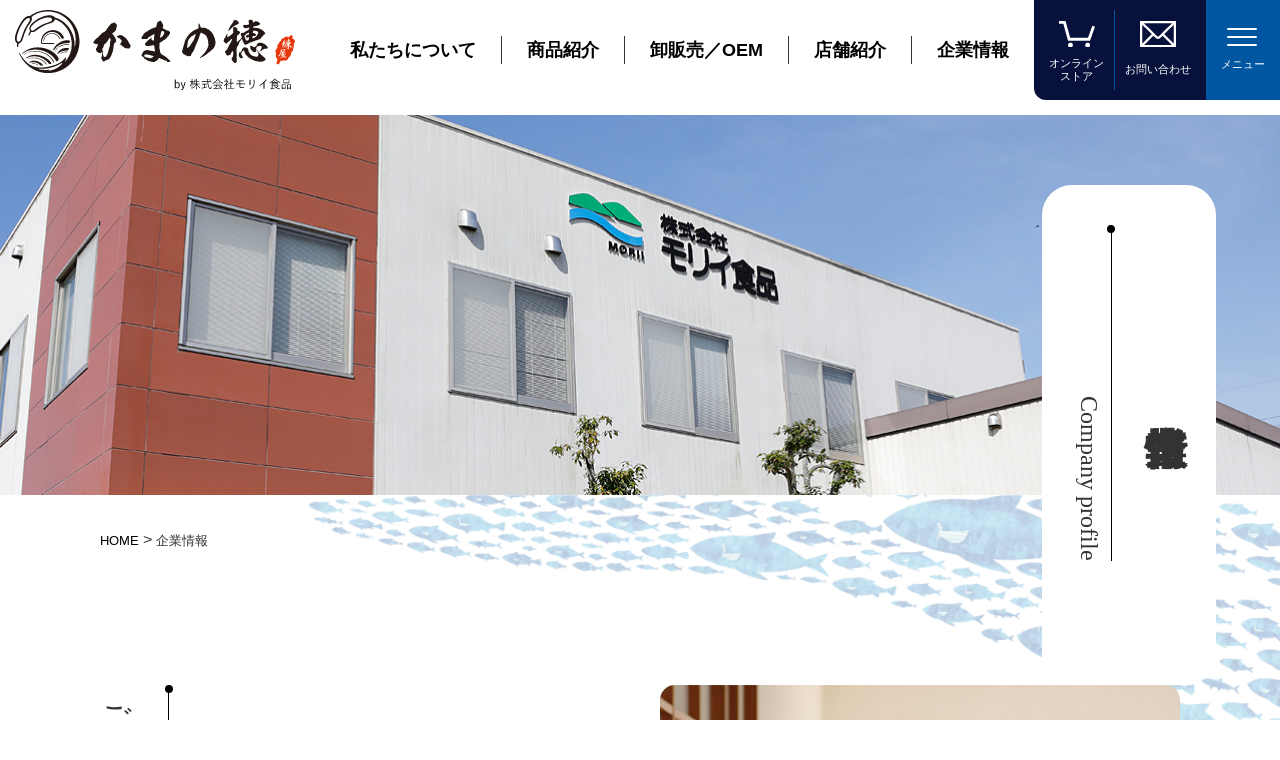

--- FILE ---
content_type: text/html; charset=UTF-8
request_url: https://kamanoho.jp/corporate/
body_size: 8280
content:
<!DOCTYPE html>
<html lang="ja" dir="ltr">
<head>
<!-- Global site tag (gtag.js) - Google Analytics -->
<script async src="https://www.googletagmanager.com/gtag/js?id=G-GRN846CDGQ"></script>
<script>
  window.dataLayer = window.dataLayer || [];
  function gtag(){dataLayer.push(arguments);}
  gtag('js', new Date());

  gtag('config', 'G-GRN846CDGQ');
</script>
<meta name='robots' content='max-image-preview:large' />
<link rel="alternate" title="oEmbed (JSON)" type="application/json+oembed" href="https://kamanoho.jp/wp-json/oembed/1.0/embed?url=https%3A%2F%2Fkamanoho.jp%2Fcorporate%2F" />
<link rel="alternate" title="oEmbed (XML)" type="text/xml+oembed" href="https://kamanoho.jp/wp-json/oembed/1.0/embed?url=https%3A%2F%2Fkamanoho.jp%2Fcorporate%2F&#038;format=xml" />

<!-- SEO SIMPLE PACK 3.6.2 -->
<title>企業情報 | 株式会社モリイ食品</title>
<meta name="description" content="ごあいさつ 私たちモリイ食品は、1995年の創業以来、企業様への卸販売・OEM事業を行い、ねりものを製造してまいりました。私たちの開発・製造した商品は全国各地で販売されています。 平安時代に貴族のご馳走であったねりものは、時代とともに姿を変">
<link rel="canonical" href="https://kamanoho.jp/corporate/">
<meta property="og:locale" content="ja_JP">
<meta property="og:type" content="article">
<meta property="og:title" content="企業情報 | 株式会社モリイ食品">
<meta property="og:description" content="ごあいさつ 私たちモリイ食品は、1995年の創業以来、企業様への卸販売・OEM事業を行い、ねりものを製造してまいりました。私たちの開発・製造した商品は全国各地で販売されています。 平安時代に貴族のご馳走であったねりものは、時代とともに姿を変">
<meta property="og:url" content="https://kamanoho.jp/corporate/">
<meta property="og:site_name" content="株式会社モリイ食品">
<meta name="twitter:card" content="summary_large_image">
<!-- / SEO SIMPLE PACK -->

<style id='wp-img-auto-sizes-contain-inline-css' type='text/css'>
img:is([sizes=auto i],[sizes^="auto," i]){contain-intrinsic-size:3000px 1500px}
/*# sourceURL=wp-img-auto-sizes-contain-inline-css */
</style>
<style id='classic-theme-styles-inline-css' type='text/css'>
/*! This file is auto-generated */
.wp-block-button__link{color:#fff;background-color:#32373c;border-radius:9999px;box-shadow:none;text-decoration:none;padding:calc(.667em + 2px) calc(1.333em + 2px);font-size:1.125em}.wp-block-file__button{background:#32373c;color:#fff;text-decoration:none}
/*# sourceURL=/wp-includes/css/classic-themes.min.css */
</style>
<link rel='stylesheet' id='contact-form-7-css' href='https://kamanoho.jp/wp-content/plugins/contact-form-7/includes/css/styles.css?ver=6.1.4' type='text/css' media='all' />
<link rel='stylesheet' id='wp-pagenavi-css' href='https://kamanoho.jp/wp-content/plugins/wp-pagenavi/pagenavi-css.css?ver=2.70' type='text/css' media='all' />
<link rel="https://api.w.org/" href="https://kamanoho.jp/wp-json/" /><link rel="alternate" title="JSON" type="application/json" href="https://kamanoho.jp/wp-json/wp/v2/pages/14" /><link rel='shortlink' href='https://kamanoho.jp/?p=14' />
<link rel="icon" href="https://kamanoho.jp/wp-content/uploads/2022/04/cropped-icon2-1-32x32.png" sizes="32x32" />
<link rel="icon" href="https://kamanoho.jp/wp-content/uploads/2022/04/cropped-icon2-1-192x192.png" sizes="192x192" />
<link rel="apple-touch-icon" href="https://kamanoho.jp/wp-content/uploads/2022/04/cropped-icon2-1-180x180.png" />
<meta name="msapplication-TileImage" content="https://kamanoho.jp/wp-content/uploads/2022/04/cropped-icon2-1-270x270.png" />
<meta charset="UTF-8">
<meta http-equiv="X-UA-Compatible" content="IE=edge,chrome=1">
<meta name="viewport" content="width=device-width,initial-scale=1.0,maximum-scale=1.0,user-scalable=0">

<!-- META -->

<!-- CSS -->
<link rel="stylesheet" type="text/css" href="https://kamanoho.jp/wp-content/themes/html/css/reset.css" media="all">
<link rel="stylesheet" type="text/css" href="https://kamanoho.jp/wp-content/themes/html/css/format.css" media="all">
<link rel="stylesheet" type="text/css" href="https://kamanoho.jp/wp-content/themes/html/css/slick.css" media="all">
<link rel="stylesheet" type="text/css" href="https://kamanoho.jp/wp-content/themes/html/css/top.css" media="all">
<link rel="stylesheet" type="text/css" href="https://kamanoho.jp/wp-content/themes/html/css/page.css" media="all">
<link rel="preconnect" href="https://fonts.googleapis.com">
<link rel="preconnect" href="https://fonts.gstatic.com" crossorigin>
<link href="https://fonts.googleapis.com/css2?family=Amiri:wght@400;700&display=swap" rel="stylesheet">
<link rel="stylesheet" href="//maxcdn.bootstrapcdn.com/font-awesome/4.3.0/css/font-awesome.min.css">

<!-- JS --> 
<script src="https://ajax.googleapis.com/ajax/libs/jquery/3.1.1/jquery.min.js"></script> 
<script src="https://kamanoho.jp/wp-content/themes/html/js/animation.js"></script> 
<script src="https://kamanoho.jp/wp-content/themes/html/js/slick.min.js"></script> 

<!-- Smooth scroll --> 
<script>
$(function(){
   $('a[href^=#]').click(function() {
      var speed = 400;
      var href= $(this).attr("href");
      var target = $(href == "#" || href == "" ? 'html' : href);
      var position = target.offset().top;
      $('body,html').animate({scrollTop:position}, speed, 'swing');
      return false;
   });
});
</script> 
<script>
document.addEventListener( 'wpcf7mailsent', function( event ) {
location = '/form/thanks/';
}, false );
</script>
<style id='global-styles-inline-css' type='text/css'>
:root{--wp--preset--aspect-ratio--square: 1;--wp--preset--aspect-ratio--4-3: 4/3;--wp--preset--aspect-ratio--3-4: 3/4;--wp--preset--aspect-ratio--3-2: 3/2;--wp--preset--aspect-ratio--2-3: 2/3;--wp--preset--aspect-ratio--16-9: 16/9;--wp--preset--aspect-ratio--9-16: 9/16;--wp--preset--color--black: #000000;--wp--preset--color--cyan-bluish-gray: #abb8c3;--wp--preset--color--white: #ffffff;--wp--preset--color--pale-pink: #f78da7;--wp--preset--color--vivid-red: #cf2e2e;--wp--preset--color--luminous-vivid-orange: #ff6900;--wp--preset--color--luminous-vivid-amber: #fcb900;--wp--preset--color--light-green-cyan: #7bdcb5;--wp--preset--color--vivid-green-cyan: #00d084;--wp--preset--color--pale-cyan-blue: #8ed1fc;--wp--preset--color--vivid-cyan-blue: #0693e3;--wp--preset--color--vivid-purple: #9b51e0;--wp--preset--gradient--vivid-cyan-blue-to-vivid-purple: linear-gradient(135deg,rgb(6,147,227) 0%,rgb(155,81,224) 100%);--wp--preset--gradient--light-green-cyan-to-vivid-green-cyan: linear-gradient(135deg,rgb(122,220,180) 0%,rgb(0,208,130) 100%);--wp--preset--gradient--luminous-vivid-amber-to-luminous-vivid-orange: linear-gradient(135deg,rgb(252,185,0) 0%,rgb(255,105,0) 100%);--wp--preset--gradient--luminous-vivid-orange-to-vivid-red: linear-gradient(135deg,rgb(255,105,0) 0%,rgb(207,46,46) 100%);--wp--preset--gradient--very-light-gray-to-cyan-bluish-gray: linear-gradient(135deg,rgb(238,238,238) 0%,rgb(169,184,195) 100%);--wp--preset--gradient--cool-to-warm-spectrum: linear-gradient(135deg,rgb(74,234,220) 0%,rgb(151,120,209) 20%,rgb(207,42,186) 40%,rgb(238,44,130) 60%,rgb(251,105,98) 80%,rgb(254,248,76) 100%);--wp--preset--gradient--blush-light-purple: linear-gradient(135deg,rgb(255,206,236) 0%,rgb(152,150,240) 100%);--wp--preset--gradient--blush-bordeaux: linear-gradient(135deg,rgb(254,205,165) 0%,rgb(254,45,45) 50%,rgb(107,0,62) 100%);--wp--preset--gradient--luminous-dusk: linear-gradient(135deg,rgb(255,203,112) 0%,rgb(199,81,192) 50%,rgb(65,88,208) 100%);--wp--preset--gradient--pale-ocean: linear-gradient(135deg,rgb(255,245,203) 0%,rgb(182,227,212) 50%,rgb(51,167,181) 100%);--wp--preset--gradient--electric-grass: linear-gradient(135deg,rgb(202,248,128) 0%,rgb(113,206,126) 100%);--wp--preset--gradient--midnight: linear-gradient(135deg,rgb(2,3,129) 0%,rgb(40,116,252) 100%);--wp--preset--font-size--small: 13px;--wp--preset--font-size--medium: 20px;--wp--preset--font-size--large: 36px;--wp--preset--font-size--x-large: 42px;--wp--preset--spacing--20: 0.44rem;--wp--preset--spacing--30: 0.67rem;--wp--preset--spacing--40: 1rem;--wp--preset--spacing--50: 1.5rem;--wp--preset--spacing--60: 2.25rem;--wp--preset--spacing--70: 3.38rem;--wp--preset--spacing--80: 5.06rem;--wp--preset--shadow--natural: 6px 6px 9px rgba(0, 0, 0, 0.2);--wp--preset--shadow--deep: 12px 12px 50px rgba(0, 0, 0, 0.4);--wp--preset--shadow--sharp: 6px 6px 0px rgba(0, 0, 0, 0.2);--wp--preset--shadow--outlined: 6px 6px 0px -3px rgb(255, 255, 255), 6px 6px rgb(0, 0, 0);--wp--preset--shadow--crisp: 6px 6px 0px rgb(0, 0, 0);}:where(.is-layout-flex){gap: 0.5em;}:where(.is-layout-grid){gap: 0.5em;}body .is-layout-flex{display: flex;}.is-layout-flex{flex-wrap: wrap;align-items: center;}.is-layout-flex > :is(*, div){margin: 0;}body .is-layout-grid{display: grid;}.is-layout-grid > :is(*, div){margin: 0;}:where(.wp-block-columns.is-layout-flex){gap: 2em;}:where(.wp-block-columns.is-layout-grid){gap: 2em;}:where(.wp-block-post-template.is-layout-flex){gap: 1.25em;}:where(.wp-block-post-template.is-layout-grid){gap: 1.25em;}.has-black-color{color: var(--wp--preset--color--black) !important;}.has-cyan-bluish-gray-color{color: var(--wp--preset--color--cyan-bluish-gray) !important;}.has-white-color{color: var(--wp--preset--color--white) !important;}.has-pale-pink-color{color: var(--wp--preset--color--pale-pink) !important;}.has-vivid-red-color{color: var(--wp--preset--color--vivid-red) !important;}.has-luminous-vivid-orange-color{color: var(--wp--preset--color--luminous-vivid-orange) !important;}.has-luminous-vivid-amber-color{color: var(--wp--preset--color--luminous-vivid-amber) !important;}.has-light-green-cyan-color{color: var(--wp--preset--color--light-green-cyan) !important;}.has-vivid-green-cyan-color{color: var(--wp--preset--color--vivid-green-cyan) !important;}.has-pale-cyan-blue-color{color: var(--wp--preset--color--pale-cyan-blue) !important;}.has-vivid-cyan-blue-color{color: var(--wp--preset--color--vivid-cyan-blue) !important;}.has-vivid-purple-color{color: var(--wp--preset--color--vivid-purple) !important;}.has-black-background-color{background-color: var(--wp--preset--color--black) !important;}.has-cyan-bluish-gray-background-color{background-color: var(--wp--preset--color--cyan-bluish-gray) !important;}.has-white-background-color{background-color: var(--wp--preset--color--white) !important;}.has-pale-pink-background-color{background-color: var(--wp--preset--color--pale-pink) !important;}.has-vivid-red-background-color{background-color: var(--wp--preset--color--vivid-red) !important;}.has-luminous-vivid-orange-background-color{background-color: var(--wp--preset--color--luminous-vivid-orange) !important;}.has-luminous-vivid-amber-background-color{background-color: var(--wp--preset--color--luminous-vivid-amber) !important;}.has-light-green-cyan-background-color{background-color: var(--wp--preset--color--light-green-cyan) !important;}.has-vivid-green-cyan-background-color{background-color: var(--wp--preset--color--vivid-green-cyan) !important;}.has-pale-cyan-blue-background-color{background-color: var(--wp--preset--color--pale-cyan-blue) !important;}.has-vivid-cyan-blue-background-color{background-color: var(--wp--preset--color--vivid-cyan-blue) !important;}.has-vivid-purple-background-color{background-color: var(--wp--preset--color--vivid-purple) !important;}.has-black-border-color{border-color: var(--wp--preset--color--black) !important;}.has-cyan-bluish-gray-border-color{border-color: var(--wp--preset--color--cyan-bluish-gray) !important;}.has-white-border-color{border-color: var(--wp--preset--color--white) !important;}.has-pale-pink-border-color{border-color: var(--wp--preset--color--pale-pink) !important;}.has-vivid-red-border-color{border-color: var(--wp--preset--color--vivid-red) !important;}.has-luminous-vivid-orange-border-color{border-color: var(--wp--preset--color--luminous-vivid-orange) !important;}.has-luminous-vivid-amber-border-color{border-color: var(--wp--preset--color--luminous-vivid-amber) !important;}.has-light-green-cyan-border-color{border-color: var(--wp--preset--color--light-green-cyan) !important;}.has-vivid-green-cyan-border-color{border-color: var(--wp--preset--color--vivid-green-cyan) !important;}.has-pale-cyan-blue-border-color{border-color: var(--wp--preset--color--pale-cyan-blue) !important;}.has-vivid-cyan-blue-border-color{border-color: var(--wp--preset--color--vivid-cyan-blue) !important;}.has-vivid-purple-border-color{border-color: var(--wp--preset--color--vivid-purple) !important;}.has-vivid-cyan-blue-to-vivid-purple-gradient-background{background: var(--wp--preset--gradient--vivid-cyan-blue-to-vivid-purple) !important;}.has-light-green-cyan-to-vivid-green-cyan-gradient-background{background: var(--wp--preset--gradient--light-green-cyan-to-vivid-green-cyan) !important;}.has-luminous-vivid-amber-to-luminous-vivid-orange-gradient-background{background: var(--wp--preset--gradient--luminous-vivid-amber-to-luminous-vivid-orange) !important;}.has-luminous-vivid-orange-to-vivid-red-gradient-background{background: var(--wp--preset--gradient--luminous-vivid-orange-to-vivid-red) !important;}.has-very-light-gray-to-cyan-bluish-gray-gradient-background{background: var(--wp--preset--gradient--very-light-gray-to-cyan-bluish-gray) !important;}.has-cool-to-warm-spectrum-gradient-background{background: var(--wp--preset--gradient--cool-to-warm-spectrum) !important;}.has-blush-light-purple-gradient-background{background: var(--wp--preset--gradient--blush-light-purple) !important;}.has-blush-bordeaux-gradient-background{background: var(--wp--preset--gradient--blush-bordeaux) !important;}.has-luminous-dusk-gradient-background{background: var(--wp--preset--gradient--luminous-dusk) !important;}.has-pale-ocean-gradient-background{background: var(--wp--preset--gradient--pale-ocean) !important;}.has-electric-grass-gradient-background{background: var(--wp--preset--gradient--electric-grass) !important;}.has-midnight-gradient-background{background: var(--wp--preset--gradient--midnight) !important;}.has-small-font-size{font-size: var(--wp--preset--font-size--small) !important;}.has-medium-font-size{font-size: var(--wp--preset--font-size--medium) !important;}.has-large-font-size{font-size: var(--wp--preset--font-size--large) !important;}.has-x-large-font-size{font-size: var(--wp--preset--font-size--x-large) !important;}
/*# sourceURL=global-styles-inline-css */
</style>
</head>

<body>
<div class="header_Wrapper">
  <div class="header_Container">
    <figure class="header_logo_Box"><a href="/"><img src="https://kamanoho.jp/wp-content/themes/html/images/format/site_logo.svg" alt="株式会社モリイ食品｜練屋・かまの穂" class="_pc"><img src="https://kamanoho.jp/wp-content/themes/html/images/format/site_logosp.svg" alt="株式会社モリイ食品｜練屋・かまの穂" class="_sp"></a></figure>
    <div class="header_link_Box gothic">
      <nav class="header_nav_Box">
        <ul class="header_link_List">
          <li><a href="/about">私たちについて</a></li>
          <li><a href="/product">商品紹介</a></li>
          <li><a href="/wholeasle">卸販売／OEM</a></li>
          <li><a href="/store">店舗紹介</a></li>
          <li><a href="/corporate">企業情報</a></li>
        </ul>
      </nav>
      <div class="header_manu_Box">
        <ul class="menu_link_List">
          <li><a href="https://kamanoho.shop-pro.jp" target="_blank">
            <figure class="menu_icon"> <img src="https://kamanoho.jp/wp-content/themes/html/images/format/shopping_car.svg" alt="オンラインストア"> </figure>
            <p>オンライン<br>ストア</p>
            </a></li>
          <li><a href="/form">
            <figure class="menu_icon menu_icon_02"> <img src="https://kamanoho.jp/wp-content/themes/html/images/format/contact_mail.svg" alt="お問い合わせ"> </figure>
            <p>お問い合わせ</p>
            </a></li>
        </ul>
        <div id="header_Menu_sp_js">
          <section>
            <div class="open_btn_Container">
              <div class="menu_open_Btn menu_open_Btn_js" id="btn01">
                <button class="menu_Line" type="button"></button>
                <button class="menu_Line" type="button"></button>
                <button class="menu_Line" type="button"></button>
              </div>
              <span class="open_menu_Text">メニュー</span> </div>
          </section>
          <nav class="header_nav_Sp">
            <ul class="header_Accordion">
              <li><a href="/about">私たちについて</a></li>
              <li><a href="/product">商品紹介</a></li>
              <li><a href="/wholeasle">卸販売／OEM</a></li>
              <li><a href="/store">店舗紹介</a></li>
              <li><a href="/corporate">企業情報</a></li>
              <li><a href="/news">新着情報</a> </li>
              <li><a href="https://kamanoho.shop-pro.jp" target="_blank">オンラインストア</a> </li>
              <li><a href="/form">お問い合わせ</a> </li>
              <li><a href="/privacypolicy">プライバシーポリシー</a> </li>
            </ul>
          </nav>
          <div id="mask"></div>
        </div>
      </div>
    </div>
  </div>
</div>
<script>
	(function($) {
  var $nav   = $('#header_Menu_sp_js');
  var $btn   = $('.menu_open_Btn_js');
  var $mask  = $('#mask');
  var open   = 'open'; // class
  // menu open close
  $btn.on( 'click', function() {
    if ( ! $nav.hasClass( open ) ) {
      $nav.addClass( open );
    } else {
      $nav.removeClass( open );
    }
  });
  // mask close
  $mask.on('click', function() {
    $nav.removeClass( open );
  });
} )(jQuery);
	
$('.accordion_title').on('click', function() {
	var findElm = $(this).next(".accordion_link_List");
	$(findElm).slideToggle();
    
	if($(this).hasClass('close')){
		$(this).removeClass('close');
	}else{
		$(this).addClass('close');
	}
});


	
</script> 

<div class="page_mainVisual">
    <img src="https://kamanoho.jp/wp-content/themes/html/images/page/page_header_04.jpg" alt="">
      <div class="page_mainVisual_Title">
    <h2>
      企業情報    </h2>
    <div class="title_dot_Box"></div>
    <span>Company profile</span> </div>
  </div>
<div class="page_Wrapper page_corporate">
  <div class="bread_list_Box">
    <div class="inner"> 
      <!-- 仮置きパンくず -->
      <span property="itemListElement" typeof="ListItem"><a property="item" typeof="WebPage" title="Go to 株式会社モリイ食品." href="https://kamanoho.jp" class="home" ><span property="name">HOME</span></a><meta property="position" content="1"></span> &gt; <span property="itemListElement" typeof="ListItem"><span property="name" class="post post-page current-item">企業情報</span><meta property="url" content="https://kamanoho.jp/corporate/"><meta property="position" content="2"></span>    </div>
  </div>
      <div class="page_Container page_company_Container">
  <div class="inner">
    <div id="company_01" class="page_lead_Section company_Section">
      <div class="company_text_Box">
        <div class="lead_title_Box">
          <figure class="company_logo_Box"> <img decoding="async" src="https://kamanoho.jp/wp-content/themes/html/images/page/company_logo.png" alt="株式会社モリイ食品"> </figure>
          <div class="title_dot_Box"></div>
          <span>ごあいさつ</span> </div>
        <figure class="img_Box"> <img decoding="async" src="https://kamanoho.jp/wp-content/themes/html/images/page/company_img_01.jpg" alt="株式会社モリイ食品 | 代表取締役 社長 中村 俊介"> </figure>
      </div>
      <div class="president_text_Box">
        <p class="text">私たちモリイ食品は、1995年の創業以来、企業様への卸販売・OEM事業を行い、ねりものを製造してまいりました。私たちの開発・製造した商品は全国各地で販売されています。</p>
        <p class="text"> 平安時代に貴族のご馳走であったねりものは、時代とともに姿を変え、今なお食卓で親しまれています。また、魚介は良質のたんぱく質を含みつつ低カロリーなことから、近年、世界的に評価が高まっており、官民一致して魚食推進の取り組みが行われています。ねりものの伝統を受け継ぎながら、現代の食生活やライフスタイルに合った商品を提案し、ねりもの文化に新しい息吹を吹き込みたいと考えています。</p>
        <p class="text"> 2022年春、直営ショップ一号店となる「練屋・かまの穂」をオープンし、実際に召し上がっての感想や反応をダイレクトにお聞きできるようになりました。お客さまの声を今後の商品開発に還元しながら、ねりもの文化の創造をめざして挑戦を続けます。私の自慢である、すばらしいスタッフたちとともに、持てる力のすべてを結集し、ねりもの業界の一番を目指してまいります。 </p>
        <span class="president_name">
        <p>代表取締役 社長</p>
        中村　俊介</span> </div>
    </div>
    <div id="company_02" class="page_company_Section page_Section">
      <div class="page_section_Title">
        <h3>社是</h3>
      </div>
      <div class="section_text_Box"> <span>「三方よし――売り手よし、買い手よし、世間よし」</span>
        <p>多くのお客さまを笑顔にすることが、私たちの喜びにつながります。<br>
          卸販売・OEMで全国のご愛顧にお応えしながら、<br>
          直営店を介して地元のみなさまにも愛される企業を目指してまいります。</p>
      </div>
    </div>
    <div id="company_03" class="page_company_Section page_Section">
      <div class="page_section_Title">
        <h3>経営理念</h3>
      </div>
      <div class="section_text_Box"> <span>全従業員の物心両面の幸福を追求すると同時に、<br class="_pc">社会の進歩発展に貢献する</span>
        <p>社員一人ひとりがイキイキと輝き、チャレンジできる会社であり続けます。<br>それによって、ねりもの業界、そしてねりもの文化をますますの発展に導きます。 </p>
      </div>
    </div>
    <div id="company_04" class="page_company_Section page_Section">
      <div class="page_section_Title">
        <h3>沿革</h3>
      </div>
      <div class="service_text_Box">
        <table class="service_text_Table gothic">
          <tbody>
            <tr>
              <th scope="row"><span>1995年9月</span></th>
              <td><p>鳥取県境港市福定町にて、有限会社モリイ食品創業（資本金３００万円）</p></td>
            </tr>
            <tr>
              <th scope="row"><span>1995年12月</span></th>
              <td><p>魚肉ねり製品の製造・販売を開始</p></td>
            </tr>
            <tr>
              <th scope="row"><span>1998年10月</span></th>
              <td><p>資本金４,３００万円に増資。株式会社に組織変更</p></td>
            </tr>
            <tr>
              <th scope="row"><span>2000年4月</span></th>
              <td><p>本社事務所、商品管理棟新築</p></td>
            </tr>
            <tr>
              <th scope="row"><span>2002年2月</span></th>
              <td><p>工場棟増築</p></td>
            </tr>
            <tr>
              <th scope="row"><span>2013年3月</span></th>
              <td><p>ISO22000（食品安全マネジメントシステム）認証取得</p></td>
            </tr>
            <tr>
              <th scope="row"><span>2016年9月</span></th>
              <td><p>揚げかまぼこライン増設</p></td>
            </tr>
            <tr>
              <th scope="row"><span>2019年7月</span></th>
              <td><p>中村俊介社長就任</p></td>
            </tr>
<tr>
              <th scope="row"><span>2022年3月</span></th>
              <td><p>「練屋・かまの穂」を境港水産物直売センター内に出店</p></td>
            </tr>
<tr>
              <th scope="row"><span>2022年7月</span></th>
              <td><p>オンラインストア「練屋・かまの穂」をオープン</p></td>
            </tr>
<tr>
              <th scope="row"><span>2023年3月</span></th>
              <td><p>FSSC22000（食品安全システム認証）認証取得</p></td>
            </tr>
          </tbody>
        </table>
      </div>
    </div>
    <div id="company_05" class="page_company_Section page_Section">
      <div class="page_section_Title">
        <h3>会社概要</h3>
      </div>
      <div class="service_text_Box">
        <table class="service_text_Table gothic">
          <tbody>
            <tr>
              <th scope="row"><span>会社名</span></th>
              <td><p>株式会社モリイ食品</p></td>
            </tr>
            <tr>
              <th scope="row"><span>代表者</span></th>
              <td><p>中村 俊介</p></td>
            </tr>
            <tr>
              <th scope="row"><span>資本金</span></th>
              <td><p>4,300万円</p></td>
            </tr>
            <tr>
              <th scope="row"><span>住所</span></th>
              <td><p>〒684-0042 鳥取県境港市福定町77 </p></td>
            </tr>
            <tr>
              <th scope="row"><span>TEL</span></th>
              <td><p>0859-44-9100</p></td>
            </tr>
            <tr>
              <th scope="row"><span>FAX</span></th>
              <td><p>0859-44-9368</p></td>
            </tr>
            <tr>
              <th scope="row"><span>事業内容</span></th>
              <td><p>魚肉ねり製品製造・販売</p></td>
            </tr>
            <tr>
              <th scope="row"><span>従業員数</span></th>
              <td><p>16人</p></td>
            </tr>
          </tbody>
        </table>
      </div>
      <div class="company_img_Box"><img decoding="async" src="https://kamanoho.jp/wp-content/themes/html/images/page/company_img_03.jpg" alt=""> </div>
    </div>
  </div>
</div>
    <script>
	
			$(function(){
			$('.store_side_List li').click(function(){
					var class_name = $(this).attr("class");
					var num = class_name.slice(4);
					$('.store_main_List li').hide();
					$('.item' + num).fadeIn();
					});
			});
	
				
			$(function(){
			$('.single_side_img_List li').click(function(){
					var class_name = $(this).attr("class");
					var num = class_name.slice(5);
					$('.single_main_img_List li').hide();
					$('.item' + num).fadeIn();
					});
			});
			
	
	
</script> 
</div>
<div class="footer_Wrapper gothic">
  <div class="format_inner">
    <div class="footer_Container">
      <div class="footer_info_Box">
        <figure class="footer_Logo"> <a href="/"> <img src="https://kamanoho.jp/wp-content/themes/html/images/format/footer_logo.svg" alt="練屋・かまの穂"> </a> </figure>
        <div class="footer_text_Box">
          <h4>株式会社モリイ食品</h4>
          <p>鳥取県境港市福定町77</p>
          <p>TEL:<a href="tel:0859-44-9100">0859-44-9100</a></p>
          <p>FAX:<a href="tel:0859-44-9368">0859-44-9368</a></p>
          <p>定休日 土曜日・日曜日・祝日</p>
          <p>営業時間　8:00～17:00 </p>
        </div>
      </div>
      <div class="footer_nav_Box">
        <nav>
          <ul class="footer_link_List">
            <li>
              <dl class="footer_nav_Dl">
                <dt><a href="/about">私たちについて</a></dt>
              </dl>
				<dl class="footer_nav_Dl">
                <dt><a href="/wholeasle">卸販売／OEM</a></dt>
              </dl>
              <dl class="footer_nav_Dl">
                <dt><a href="/store">店舗紹介</a></dt>
              </dl>
				<dl class="footer_nav_Dl">
                <dt><a href="news">新着情報</a></dt>
                <dt><a href="https://kamanoho.shop-pro.jp" target="_blank">オンラインストア</a></dt>
                <dt><a href="/form">お問い合わせ</a></dt>
                <dt><a href="/privacypolicy">プライバシーポリシー</a></dt>
              </dl>
            </li>
            <li>
              <dl class="footer_nav_Dl">
                <dt><a href="/product">商品紹介</a></dt>
                <dd><a href="/product/maruchigiri-hotate">丸ちぎりかまぼこ</a></dd>
                <dd><a href="/product/mushikamaboko-kani">蒸しかまぼこ</a></dd>
                <dd><a href="/product/sugatakamaboko-kani">姿かまぼこ</a></dd>
                <dd><a href="/product/hitokuchikamaboko-kani">一口かまぼこ</a></dd>
                <dd><a href="/product/yakichikuwa-ago">焼きちくわ</a></dd>
                <dd><a href="/product/hitokuchiageten-5">ひとくち揚げ天</a></dd>
                <dd><a href="/product/gifi-4">詰合せ</a></dd>
              </dl>
            </li>

            <li>
              <dl class="footer_nav_Dl">
                <dt><a href="/corporate">企業情報</a></dt>
                <dd><a href="/corporate#company_01">ごあいさつ</a></dd>
                <dd><a href="/corporate#company_02">社是</a></dd>
                <dd><a href="/corporate#company_03">経営理念</a></dd>
                <dd><a href="/corporate#company_04">沿革</a></dd>
                <dd><a href="/corporate#company_05">会社概要</a></dd>
              </dl>
            </li>

          </ul>
        </nav>
        <div class="footer_bottom_Contents">
          <ul class="footer_sns_Box">
            <li class="footer_sns_Icon sns_logo_inst"><a href="https://www.instagram.com/kamanoho0318/" target="_blank"> <img src="https://kamanoho.jp/wp-content/themes/html/images/format/inst_logo.png" alt="Instagram"> </a></li>
            <li class="footer_sns_Icon sns_logo_twitter"><a href="https://twitter.com/kamanoho0318" target="_blank"> <img src="/wp-content/uploads/2023/09/logo-white.png" alt="twitter"> </a></li>
          </ul>
          <p class="copyright">(C) 2026 Moriishokuhin Corporation. All rights reserved.</p>
        </div>
      </div>
    </div>
  </div>
</div>

<div class="sideNavSp">
	<ul>
		<li><a href="https://kamanoho.shop-pro.jp" target="_blank">オンラインストア</a></li>
		<li><a href="/form" class="keychainify-checked">お問い合わせ</a></li>
	</ul>
</div>

<script type="speculationrules">
{"prefetch":[{"source":"document","where":{"and":[{"href_matches":"/*"},{"not":{"href_matches":["/wp-*.php","/wp-admin/*","/wp-content/uploads/*","/wp-content/*","/wp-content/plugins/*","/wp-content/themes/html/*","/*\\?(.+)"]}},{"not":{"selector_matches":"a[rel~=\"nofollow\"]"}},{"not":{"selector_matches":".no-prefetch, .no-prefetch a"}}]},"eagerness":"conservative"}]}
</script>
<script type="text/javascript" src="https://kamanoho.jp/wp-includes/js/dist/hooks.min.js?ver=dd5603f07f9220ed27f1" id="wp-hooks-js"></script>
<script type="text/javascript" src="https://kamanoho.jp/wp-includes/js/dist/i18n.min.js?ver=c26c3dc7bed366793375" id="wp-i18n-js"></script>
<script type="text/javascript" id="wp-i18n-js-after">
/* <![CDATA[ */
wp.i18n.setLocaleData( { 'text direction\u0004ltr': [ 'ltr' ] } );
//# sourceURL=wp-i18n-js-after
/* ]]> */
</script>
<script type="text/javascript" src="https://kamanoho.jp/wp-content/plugins/contact-form-7/includes/swv/js/index.js?ver=6.1.4" id="swv-js"></script>
<script type="text/javascript" id="contact-form-7-js-translations">
/* <![CDATA[ */
( function( domain, translations ) {
	var localeData = translations.locale_data[ domain ] || translations.locale_data.messages;
	localeData[""].domain = domain;
	wp.i18n.setLocaleData( localeData, domain );
} )( "contact-form-7", {"translation-revision-date":"2025-11-30 08:12:23+0000","generator":"GlotPress\/4.0.3","domain":"messages","locale_data":{"messages":{"":{"domain":"messages","plural-forms":"nplurals=1; plural=0;","lang":"ja_JP"},"This contact form is placed in the wrong place.":["\u3053\u306e\u30b3\u30f3\u30bf\u30af\u30c8\u30d5\u30a9\u30fc\u30e0\u306f\u9593\u9055\u3063\u305f\u4f4d\u7f6e\u306b\u7f6e\u304b\u308c\u3066\u3044\u307e\u3059\u3002"],"Error:":["\u30a8\u30e9\u30fc:"]}},"comment":{"reference":"includes\/js\/index.js"}} );
//# sourceURL=contact-form-7-js-translations
/* ]]> */
</script>
<script type="text/javascript" id="contact-form-7-js-before">
/* <![CDATA[ */
var wpcf7 = {
    "api": {
        "root": "https:\/\/kamanoho.jp\/wp-json\/",
        "namespace": "contact-form-7\/v1"
    }
};
//# sourceURL=contact-form-7-js-before
/* ]]> */
</script>
<script type="text/javascript" src="https://kamanoho.jp/wp-content/plugins/contact-form-7/includes/js/index.js?ver=6.1.4" id="contact-form-7-js"></script>


</body>
</html>

--- FILE ---
content_type: text/css
request_url: https://kamanoho.jp/wp-content/themes/html/css/format.css
body_size: 5923
content:
@charset "utf-8";
/*-----------------------------------------------------

  BASE

----------------------------------------------------- */
body {
  width: 100%;
  text-align: center;
  font-size: 16px;
  line-height: 30px;
  color: #333;
  background: #fff;
  font-family: "ヒラギノ明朝 ProN W3", "Hiragino Mincho ProN W3", HiraMinProN-W3, "ヒラギノ明朝 ProN", "Hiragino Mincho ProN", "ヒラギノ明朝 Pro", "Hiragino Mincho Pro", "游明朝体", "YuMincho", "游明朝", "Yu Mincho", "HGS明朝E", "ＭＳ Ｐ明朝", "MS PMincho", serif;
  font-weight: normal;
  font-weight: 500;
}
.gothic {
  font-family: "游ゴシック", YuGothic, "ヒラギノ角ゴ ProN W3", "Hiragino Kaku Gothic ProN", "メイリオ", Meiryo, "Helvetica Neue", Helvetica, Arial, sans-serif;
  font-weight: 500;
}
img {
  vertical-align: bottom;
  max-width: 100%;
  height: auto;
  width: auto;
}
._sp {
  display: none !important;
}
a {
  text-decoration: none;
  color: #000;
}
li {
  list-style: none;
}
._sp { display:none!important; }

@media screen and (max-width:599px){
  ._pc { display:none!important; }
  ._sp { display:block!important; }
}
* {
  -webkit-box-sizing: border-box;
  box-sizing: border-box;
}
.inner {
  max-width: 1080px;
  margin: auto;
  width: 100%;
}
.format_inner {
  max-width: 1200px;
  margin: auto;
  width: 100%;
}
.header_Wrapper {
  margin-bottom: 15px;
}
/*ハンバーガー*/
.menu_Line {
  background-color: transparent;
  border: none;
  cursor: pointer;
  outline: none;
  padding: 0;
  -webkit-appearance: none;
  -moz-appearance: none;
  appearance: none;
}
#header_Menu_sp_js .spNav01 li {
  border-bottom: 1px solid #ddd;
  width: 100%;
  padding: 0px;
  text-align: left;
}
.menu_open_Btn .menu_Line:nth-of-type(1) {
  top: 4px;
}
.menu_open_Btn .menu_Line:nth-of-type(2) {
  top: 14px;
}
.menu_open_Btn .menu_Line:nth-of-type(3) {
  bottom: 4px;
}
.header_nav_Sp {
  display: block;
  position: fixed;
  top: 0;
  left: -100%;
  bottom: 0;
  width: 80%;
  background: #0056a1;
  overflow-x: hidden;
  overflow-y: auto;
  -webkit-overflow-scrolling: touch;
  -webkit-transition: all .5s;
  -o-transition: all .5s;
  transition: all .5s;
  z-index: 10;
  opacity: 0;
}
.menu_open_Btn {
  display: block;
  position: relative;
  right: 2%;
  width: 30px;
  height: 20px;
  -webkit-transition: all .5s;
  -o-transition: all .5s;
  transition: all .5s;
  cursor: pointer;
  z-index: 3;
  margin: auto;
  margin-bottom: 10px;
}
.menu_open_Btn .menu_Line {
  display: block;
  left: 0;
  width: 30px;
  height: 2px;
  background-color: #fff;
  border-radius: 4px;
  -webkit-transition: all .5s;
  -o-transition: all .5s;
  transition: all .5s;
  position: relative;
}
.open .menu_open_Btn .menu_Line:nth-child(1) {
  -webkit-transform: translateY(9px) rotate(-45deg);
  -ms-transform: translateY(9px) rotate(-45deg);
  transform: translateY(9px) rotate(-45deg);
}
.open .menu_open_Btn .menu_Line:nth-child(3) {
  -webkit-transform: translateY(-7px) rotate(45deg);
  -ms-transform: translateY(-7px) rotate(45deg);
  transform: translateY(-7px) rotate(45deg);
}
.open .menu_open_Btn .menu_Line {
  background-color: #fff;
}
.menu_open_Btn .menu_Line:nth-of-type(1) {
  top: 0px;
}
.menu_open_Btn .menu_Line:nth-of-type(2) {
  top: 6px;
}
.open .menu_open_Btn .menu_Line:nth-child(2) {
  opacity: 0;
}
.menu_open_Btn .menu_Line:nth-of-type(3) {
  top: 12px;
}
#header_Menu_sp_js .header_nav_Sp {
  padding: 0;
}
.open .header_nav_Sp {
  left: 0;
  opacity: 1;
}
.header_nav_Sp ul {
  list-style: none;
  margin: 0;
  padding: 0;
}
.header_nav_Sp ul li a {
  display: block;
  color: #FFFFFF;
  font-size: 14px;
  padding: 1em;
  text-decoration: none;
  -webkit-transition-duration: 0.2s;
  -o-transition-duration: 0.2s;
  transition-duration: 0.2s;
  font-weight: bold;
  border-bottom: 1px solid #fff;
}
#mask {
  display: none;
  -webkit-transition: all .5s;
  -o-transition: all .5s;
  transition: all .5s;
}
.open .header_nav_Sp {
  left: 0;
  opacity: 1;
}
.open #mask {
  display: block;
  position: fixed;
  top: 0;
  left: 0;
  width: 100%;
  height: 100%;
  background: #000;
  opacity: .8;
  z-index: 2;
  cursor: pointer;
}
#header_Menu_sp_js li a::after {
  content: "\f105";
  font-family: FontAwesome;
  color: #FFFFFF;
  font-weight: normal;
  position: absolute;
  right: 10px;
}
.open_menu_Text {
  display: block;
  line-height: 1.2;
  font-size: 11px;
  color: #fff;
}
/*-----------------------------------------------------

  accordion

----------------------------------------------------- */
/*アコーディオンで現れるエリア*/
.accordion_link_List {
  display: none; /*はじめは非表示*/
}
.accordion_title {
  color: #fff;
  display: block;
  padding: 1em;
  border-bottom: 1px solid #fff;
}
.accordion_title::after {
  content: "\f105";
  font-family: FontAwesome;
  color: #FFFFFF;
  font-weight: normal;
  position: absolute;
  right: 10px;
}
.header_Accordion li {
  text-align: left;
}
.accordion_link_List {
  background-color: #08113b;
}
.header_nav_Sp ul li a {}
/*-----------------------------------------------------

  header

----------------------------------------------------- */
.header_Container {
  display: -webkit-box;
  display: -ms-flexbox;
  display: flex;
  -webkit-box-pack: justify;
  -ms-flex-pack: justify;
  justify-content: space-between;
  width: 100%;
}
.header_Container .header_logo_Box {
  width: 100%;
  max-width: 280px;
  padding: 10px 0;
  margin-left: 15px;
}
.header_Container .header_logo_Box a {
  display: block;
}
.header_Container .header_logo_Box img {
  width: 100%;
  display: -webkit-box;
  display: -ms-flexbox;
  display: flex;
}
.header_link_Box {
  display: -webkit-box;
  display: -ms-flexbox;
  display: flex;
  -webkit-box-pack: end;
  -ms-flex-pack: end;
  justify-content: flex-end;
  width: auto;
  -webkit-box-align: center;
  -ms-flex-align: center;
  align-items: center;
}
.header_nav_Box .header_link_List {
  display: -webkit-box;
  display: -ms-flexbox;
  display: flex;
}
.header_nav_Box .header_link_List li {
  line-height: 1;
}
.header_nav_Box .header_link_List li a {
  font-size: 18px;
  display: block;
  padding-right: 25px;
  padding-left: 25px;
  border-right: 1px solid #333333;
  background-color: #fff;
  -webkit-transition: .3s;
  -o-transition: .3s;
	font-weight: bold;
  transition: .3s;
  padding: 5px 25px;
}
.header_nav_Box .header_link_List li a:hover {
  background-color: #333;
  color: #fff;
  text-decoration: none;
}
.header_nav_Box .header_link_List li:last-child a {
  border-right: 0px solid #333333;
}
.header_manu_Box .menu_link_List {
  display: -webkit-box;
  display: -ms-flexbox;
  display: flex;
  background-color: #08113b;
  -webkit-box-align: center;
  -ms-flex-align: center;
  align-items: center;
  padding: 10px 15px;
  border-radius: 0px 0px 0px 12px;
}
.menu_link_List li .menu_icon img {
  width: 100%;
}
.menu_link_List li .menu_icon {
  max-width: 36px;
  margin-bottom: 10px;
}
.menu_link_List li a {
  height: 100%;
  display: -webkit-box;
  display: -ms-flexbox;
  display: flex;
  -webkit-box-orient: vertical;
  -webkit-box-direction: normal;
  -ms-flex-flow: column;
  flex-flow: column;
  -webkit-box-align: center;
  -ms-flex-align: center;
  align-items: center;
  -webkit-box-pack: center;
  -ms-flex-pack: center;
  justify-content: center;
  padding-right: 10px;
  border-right: 1px solid #0056a1;
}
.menu_link_List li:last-child a {
  padding-right: 0px;
  padding-left: 10px;
  border-right: 0px solid #0056a1;
}
.menu_link_List li {
  display: -webkit-box;
  display: -ms-flexbox;
  display: flex;
  height: 100%;
  -webkit-box-align: center;
  -ms-flex-align: center;
  align-items: center;
}
.menu_link_List li p {
  color: #fff;
  font-size: 11px;
  line-height: 1.2;
  display: -webkit-box;
  display: -ms-flexbox;
  display: flex;
  max-height: 25px;
  height: 100%;
  -webkit-box-align: center;
  -ms-flex-align: center;
  align-items: center;
}
.header_manu_Box {
  display: -webkit-box;
  display: -ms-flexbox;
  display: flex;
  height: 100%;
}
#header_Menu_sp_js {
  background-color: #0056a1;
  display: -webkit-box;
  display: -ms-flexbox;
  display: flex;
  -webkit-box-align: center;
  -ms-flex-align: center;
  align-items: center;
  padding: 0px 15px;
}
/*-----------------------------------------------------

  footer

----------------------------------------------------- */
.footer_Wrapper {
  background-image: url("../images/format/footer_back.jpg");
  background-size: cover;
  background-position: center;
  background-repeat: no-repeat;
  padding: 60px 0 25px;
}
.footer_info_Box .footer_Logo {
  max-width: 250px;
  margin-bottom: 30px;
}
.footer_info_Box .footer_Logo a {
  display: block;
  opacity: 1;
  -webkit-transition: 0.3s;
  -o-transition: 0.3s;
  transition: 0.3s
}
.footer_info_Box .footer_Logo a:hover {
  opacity: .8;
}
.footer_Container {
  display: -webkit-box;
  display: -ms-flexbox;
  display: flex;
  -webkit-box-pack: justify;
  -ms-flex-pack: justify;
  justify-content: space-between;
}
.footer_link_List {
  display: -webkit-box;
  display: -ms-flexbox;
  display: flex;
  margin-bottom: 30px;
}
.footer_link_List li {
  margin-right: 40px;
}
.footer_nav_Dl a {
  color: #fff;
  text-align: left;
  font-size: 15px;
  line-height: 1;
  display: block;
  margin-bottom: 10px;
  opacity: 1;
  -webkit-transition: .3s;
  -o-transition: .3s;
  transition: .3s;
}
.footer_nav_Dl dd a::before {
  content: "･";
}
.footer_nav_Dl a:hover {
  text-decoration: none;
  opacity: .8;
}
.footer_sns_Box {
  display: -webkit-box;
  display: -ms-flexbox;
  display: flex;
  -webkit-box-pack: end;
  -ms-flex-pack: end;
  justify-content: flex-end;
  margin-bottom: 15px;
}
.footer_sns_Box .sns_logo_inst {
  margin-right: 1.5em;
}
.footer_sns_Box .footer_sns_Icon {
  max-width: 32px;
}
.footer_sns_Box .footer_sns_Icon a {
  display: block;
}
.copyright {
  color: #fff;
  line-height: 1;
  display: block;
  font-size: 16px;
  text-align: right;
}
.footer_sns_Box .footer_sns_Icon img {
  width: 100%;
}
.footer_nav_Dl.footer_nav_Dl_02 {
  margin-bottom: 40px;
}
.footer_text_Box {
  text-align: left;
  color: #ccc;
}
.footer_text_Box h4 {
  display: block;
  line-height: 1;
  font-size: 15px;
  margin-bottom: 20px;
	color: #fff;
}
.footer_text_Box p {
  display: -webkit-box;
  display: -ms-flexbox;
  display: flex;
  -webkit-box-align: center;
  -ms-flex-align: center;
  align-items: center;
  line-height: 1;
  font-size: 15px;
  margin-bottom: 10px;
		color: #fff;

}
.footer_text_Box p a {
  color: #fff;
  display: -webkit-box;
  display: -ms-flexbox;
  display: flex;
  margin-left: 5px;
  font-size: 15px;
}
.footer_text_Box p:last-child {
  margin-bottom: 0px;
}
/*-----------------------------------------------------

  商品一覧

----------------------------------------------------- */
.product_archive_Container .product_List {
  display: -webkit-box;
  display: -ms-flexbox;
  display: flex;
  -ms-flex-flow: wrap;
  flex-flow: wrap;
}
.product_List li {
  width: calc((100% - 70px) / 2);
  margin-bottom: 50px;
  margin-right: 70px;
  position: relative;
}
.product_List li a {
  position: absolute;
  left: 0;
  top: 0;
  width: 100%;
  height: 100%;
}
.product_List li:nth-child(2n) {
  margin-right: 0px;
}
.product_List li .img_Box {
  margin-bottom: 20px;
}
.product_List li img {
  border-radius: 15px;
}
.product_List li h3 {
  font-size: 21px;
  display: block;
  text-align: left;
  line-height: 1.5;
}
/*-----------------------------------------------------

  商品詳細

----------------------------------------------------- */
.product_main_Box {
  position: absolute;
  left: 0;
  bottom: 40px;
  background-color: #08113b;
  padding: 30px 0;
  padding-right: 60px;
  border-radius: 0px 20px 20px 0px;
}
.product_main_Box h2 {
  color: #fff;
  font-size: 28px;
  margin-left: 100px;
}
.product_category_List {
  display: -webkit-box;
  display: -ms-flexbox;
  display: flex;
  -ms-flex-flow: wrap;
  flex-flow: wrap;
  margin-bottom: 70px;
  width: 100%;
}
.product_category_List li {
  width: calc((100% - 60px) / 4);
  margin-right: 20px;
  margin-bottom: 20px;
}
.product_category_List li:nth-child(4n) {
  margin-right: 0px;
}
.product_category_List li a {
  line-height: 1;
  font-size: 25px;
  background-color: #e6e6e6;
  padding: 15px 0;
  display: block;
  border-radius: 15px;
  -webkit-transition: .3s;
  -o-transition: .3s;
  transition: .3s;
}
.product_category_List li a:hover {
  background-color: #08103c;
  text-decoration: none;
  color: #fff;
}
.product_category_List li.current a {
  background-color: #08103c;
  color: #fff;
}
.sigle_contents_Box {
  display: -webkit-box;
  display: -ms-flexbox;
  display: flex;
  width: 100%;
  -webkit-box-pack: justify;
  -ms-flex-pack: justify;
  justify-content: space-between;
}
.sigle_contents_Box .single_img_Box {
  width: 36%;
	max-width: 380px;
}
.sigle_contents_Box .single_text_Box {
  width: 60%;
}
.single_side_img_List {
  display: -webkit-box;
  display: -ms-flexbox;
  display: flex;
}
.product_lead_Box .product_title {
  display: -webkit-box;
  display: -ms-flexbox;
  display: flex;
  -webkit-box-align: center;
  -ms-flex-align: center;
  align-items: center;
  margin-bottom: 20px;
}
.product_lead_Box {
  margin-bottom: 60px;
}
.product_lead_Box .product_title h3 {
  font-size: 29px;
  display: block;
  text-align: left;
  line-height: 1.5;
}
.product_lead_Box .product_title::before {
  content: "";
  width: 90px;
  height: 70px;
  background-image: url("../images/page/title_icon.png");
  margin-right: 25px;
  background-size: auto 100%;
  background-repeat: no-repeat;
  background-position: center;
}
.product_lead_Box .product_text_Box p {
  font-size: 19px;
  display: block;
  line-height: 1.5;
  text-align: left;
}

@media not all and (min-width: 599px) {
	.product_lead_Box {
	  margin-bottom: 30px;
	}
	
	.product_lead_Box .product_text_Box p {
	  font-size: 16px;
		line-height: 1.8;
	}
}

.product_date_List li {
  display: -webkit-box;
  display: -ms-flexbox;
  display: flex;
  background-color: #ebe3db;
  border-radius: 15px;
  font-size: 16px;
  padding: 10px 15px;
}
.product_date_List li:nth-child(2n) {
  background-color: #fff;
}
.product_date_List li span {
  width: 25%;
  text-align: left;
}
.product_date_List {
  margin-bottom: 40px;
}
.text_Box.materials_text {
  margin-bottom: 40px;
}
.text_Box.materials_text span {
  margin-bottom: 15px;
  font-size: 16px;
  text-align: left;
  display: block;
  line-height: 1.2;
}
.text_Box.materials_text p {
  text-align: left;
  font-size: 16px;
}
.product_link_Button {
  font-size: 31px;
  color: #fff;
  background-color: #08103c;
  border: 1px solid #08103c;
  padding: 40px 30px;
  border-radius: 20px;
  width: 100%;
  display: block;
  text-align: left;
  -webkit-transition: .3s;
  -o-transition: .3s;
  transition: .3s;
  position: relative;
	font-family: "ヒラギノ明朝 ProN W3", "Hiragino Mincho ProN W3", HiraMinProN-W3, "ヒラギノ明朝 ProN", "Hiragino Mincho ProN", "ヒラギノ明朝 Pro", "Hiragino Mincho Pro", "游明朝体", "YuMincho", "游明朝", "Yu Mincho", "HGS明朝E", "ＭＳ Ｐ明朝", "MS PMincho", serif;
}
.product_link_Button::after {
  content: "";
  top: 50%;
  right: 5%;
  -webkit-transform: translateY(-50%);
  -ms-transform: translateY(-50%);
  transform: translateY(-50%);
  position: absolute;
  width: 30px;
  height: 30px;
  background-image: url("../images/page/product_arw.png");
  background-size: cover;
}
.product_link_Button:hover {
  background-color: #fff;
  color: #08103c;
  text-decoration: none;
}
.product_text_Area {
  margin-bottom: 50px;
	font-family: "游ゴシック", YuGothic, "ヒラギノ角ゴ ProN W3", "Hiragino Kaku Gothic ProN", "メイリオ", Meiryo, "Helvetica Neue", Helvetica, Arial, sans-serif;
}

.product_allergy_Container {
	font-family: "游ゴシック", YuGothic, "ヒラギノ角ゴ ProN W3", "Hiragino Kaku Gothic ProN", "メイリオ", Meiryo, "Helvetica Neue", Helvetica, Arial, sans-serif;
}

.product_allergy_Box h4 {
  font-size: 16px;
  margin-bottom: 20px;
  text-align: left;
  display: block;
}
.allergy_table {
  width: 100%;
  font-size: 16px;
}
.allergy_table th {
  background-color: #ebe3db;
  padding: 0px 15px;
  border-right: 1px solid #fff;
}
.allergy_table td {
  padding: 30px 0;
  background-color: #f2f2f2;
  border-right: 1px solid #fff;
}
.allergy_table_Box {
  margin-bottom: 40px;
}
.allergy_text_Box .allergy_Text {
  min-height: 150px;
  background-color: #f2f2f2;
  padding: 20px;
}
.allergy_text_Box .allergy_Text p {
  display: block;
  text-align: left;
}
.product_title_h3 {
  padding: 15px 20px;
  margin-bottom: 30px;
  font-size: 19px;
  line-height: 1.2;
  display: block;
  text-align: left;
  border-bottom: 1px solid #000;
  position: relative;
}
.product_title_h3::before {
  content: "";
  width: 8px;
  height: 8px;
  border-radius: 30px;
  background-color: #000;
  position: absolute;
  bottom: -4px;
  left: 0;
}
.single_main_img_List li img {
  border-radius: 15px;
}
.single_main_img_List {
  margin-bottom: 20px;
}
.single_side_img_List.product_a li {
  width: calc((100% - 15px) / 4);
  margin-right: 5px;
}
.single_side_img_List.product_a li:nth-child(4n) {
  margin-right: 0px;
}
.single_side_img_List.product_a img {
  border-radius: 15px;
  height: 140px;
  -o-object-fit: cover;
  object-fit: cover;
}
.sigle_contents_Box {
  margin-bottom: 100px;
}
.category_link_List {
  display: -webkit-box;
  display: -ms-flexbox;
  display: flex;
	justify-content: space-between;
	
}
.category_link_List li {
  position: relative;
  margin-right: 10px;

	    width: -webkit-fill-available;
}

.category_link_List li span{
	padding: 10px 5px;
	background-color: #08103c;
	color: #fff;
}


.category_link_List li:last-child {
  margin-right: 0px;
}
.category_link_List li a {
  position: absolute;
  left: 0;
  top: 0;
  width: 100%;
  height: 100%;
	background-color: rgba(255,255,255,0.00);
	transition: .3s;
}

.category_link_List li a:hover{
background-color: rgba(255,255,255,0.30);	
}

.category_link_List li .img_Box{
}


.category_link_List li span{
	font-size: 16px;
	line-height: 1.4;
	display: block;
	width: 100%;
}

.category_link_List li img {
}
.product_single_Container {
  margin-bottom: 50px;
}
.product_text_Box {
  text-align: left;
}
/*-----------------------------------------------------

  news

----------------------------------------------------- */
.archive_Wrapper .archive_Contents {
  display: -webkit-box;
  display: -ms-flexbox;
  display: flex;
  -webkit-box-pack: justify;
  -ms-flex-pack: justify;
  justify-content: space-between;
}
.archive_Contents .archive_side_Box {
  width: 30%;
  padding: 20px;
  border-radius: 15px;
  background-color: #fff;
}
.archive_Contents .archive_main_Box {
  width: 65%;
  padding: 20px;
  border-radius: 15px;
  background-color: #fff;
}
.archive_Contents {
  margin-bottom: 60px;
}
.archive_main_Box .archive_List {
  margin-bottom: 40px;
}
.archive_main_Box .archive_List li {
  position: relative;
  display: -webkit-box;
  display: -ms-flexbox;
  display: flex;
  -webkit-box-pack: start;
  -ms-flex-pack: start;
  justify-content: flex-start;
  -webkit-box-align: center;
  -ms-flex-align: center;
  align-items: center;
  line-height: 1;
  margin-bottom: 20px;
  padding: 20px 10px;
  border-bottom: 1px solid #ccc;
  -ms-flex-flow: wrap;
  flex-flow: wrap;
}
.archive_main_Box .archive_List li:last-child {
  margin-bottom: 0px;
}
.archive_main_Box .archive_List li a {
  position: absolute;
  left: 0;
  top: 0;
  width: 100%;
  height: 100%;
}
.archive_main_Box .archive_List li .archive_text_Box {
  width: 100%;
  display: -webkit-box;
  display: -ms-flexbox;
  display: flex;
}
.archive_main_Box .archive_List li .news_category_Archive {
  display: -webkit-box;
  display: -ms-flexbox;
  display: flex;
  line-height: 1;
  font-size: 15px;
  color: #fff;
  padding: 5px 20px;
  background-color: #d35258;
  border-radius: 10px;
  margin-right: 0px;
  margin-bottom: 20px;
}

.archive_main_Box .archive_List li .news_press-release {
	background-color: #22b573;
}

.archive_main_Box .archive_List li .news_notice {
	background-color: #f7931e;
}


.archive_main_Box .archive_List li .archive_news_day {
  font-size: 15px;
  display: -webkit-box;
  display: -ms-flexbox;
  display: flex;
  margin-right: 15px;
}
.archive_main_Box .archive_List li .archive_news_title {
  font-weight: 500;
}
.news_category_Box h3 {
  font-size: 21px;
  display: block;
  margin-bottom: 20px;
  padding-bottom: 10px;
  border-bottom: 1px solid #000;
  text-align: left;
}
.archive_category li {
  margin-bottom: 15px;
}
.archive_category li a {
  display: block;
  padding: 15px 15px;
  line-height: 1;
  background-color: #22b573;
  color: #fff;
  text-align: left;
  border-radius: 10px;
  font-size: 18px;
  font-weight: 600;
}
.archive_category li a.category_notice {
  background-color: #f7931e;
}
.archive_category li a.category_press-release {
  background-color: #22b573;
}
.archive_category li a.category_contents {
  background-color: #313c7c;
}
.archive_category li a.category_media {
  background-color: #d35258;
}
.archive_category li:last-child {
  margin-bottom: 0px;
}
.archive_main_Box h3 {
  margin-bottom: 20px;
  padding-bottom: 10px;
  border-bottom: 1px solid;
  font-size: 21px;
  display: block;
  text-align: left;
}
.page_nav_Box .wp-pagenavi span.current {
  font-weight: bold;
  background-color: #000;
  color: #fff;
}
.page_nav_Box .wp-pagenavi a, .page_nav_Box .wp-pagenavi span {
  padding: 10px 15px;
  display: inline-block;
  font-size: 16px;
  line-height: 1;
  margin: 0px;
  margin-right: 5px;
}
.page_nav_Box .wp-pagenavi a:last-child {
  margin-right: 0px;
}
.wp-pagenavi a:hover, .wp-pagenavi span.current {
  border-color: #000;
  text-decoration: none;
  background-color: #000;
  color: #fff;
}
.news_single_Contents {
  display: -webkit-box;
  display: -ms-flexbox;
  display: flex;
  -webkit-box-pack: justify;
  -ms-flex-pack: justify;
  justify-content: space-between;
  margin-bottom: 120px;
}
.news_single_Contents .news_single_Main {
  width: 65%;
}
.news_single_Contents .news_single_side {
  width: 30%;
  padding: 20px;
  background-color: #fff;
  border-radius: 15px;
}
.news_single_Area {
  padding: 30px;
  background-color: #fff;
  border-radius: 15px;
  margin-bottom: 40px;
  display: block;
}

.news_single_Area img {
	display: block;
	margin: 20px 0;
}

.news_single_Area img.aligncenter {
	margin-left: auto;
	margin-right: auto;
}

.news_single_Area .title_Box {
  margin-bottom: 20px;
  text-align: left;
  padding-bottom: 10px;
}
.news_single_Area .single_title_02 {
  display: block;
  font-size: 22px;
  line-height: 1.6;
  margin-bottom: 15px;
}
.news_single_Area .single_date {
  display: block;
  line-height: 1;
  font-size: 13px;
}
.news_single_Area h1 {
  font-size: 21px;
  display: block;
  background-color: #0056a1;
  line-height: 1;
  margin-bottom: 20px;
  padding: 15px 10px;
  color: #fff;
  text-align: left;
}
.news_single_Area h2 {
  font-size: 18px;
  margin-bottom: 20px;
  padding-bottom: 10px;
  border-bottom: 2px solid #0056a1;
  text-align: left;
  display: block;
}
.news_single_Area h3 {
  font-size: 18px;
  margin-bottom: 20px;
  padding-left: 5px;
  border-left: 3px solid #0056a1;
  text-align: left;
  display: block;
}
.news_single_Area h4 {
  font-size: 16px;
  margin-bottom: 10px;
  font-weight: 600;
  color: #0056a1;
  text-align: left;
}
.news_single_Area p {
  margin-bottom: 15px;
    font-size: 15px;
    text-align: left;
    line-height: 1.8;
}
.news_single_Area ul li, .news_single_Area ol li {
  display: block;
  line-height: 1.2;
  margin-bottom: 20px;
  font-size: 14px;
  text-align: left;
}
.archive_link_Box a {
  display: block;
  max-width: 320px;
  width: 100%;
  line-height: 1;
  padding: 20px 5px;
  color: #fff;
  background-color: #313c7c;
  margin: auto;
  border-radius: 15px;
}
/*　　プライバシーポリシー */
.privacy_lead_text p {
  font-size: 21px;
  display: block;
  line-height: 1.8;
}
.privacy_lead_text {
  margin-bottom: 40px;
  display: block;
  text-align: left;
}
.privacy_lead_text p {
  font-size: 16px;
}
.privacy_contents_Section {
  padding: 20px;
  background-color: #fff;
  border-radius: 15px;
  margin-bottom: 60px;
}
.privacy_text_Container .privacy_Box {
  margin-bottom: 40px;
  text-align: left;
  padding-bottom: 20px;
  border-bottom: 1px solid #000;
}
.privacy_text_Container .privacy_Box:last-child {
  padding-bottom: 0px;
  margin-bottom: 0px;
}
.privacy_text_Container .privacy_Box.privacy_Contact {
  margin-bottom: 15px;
}
.privacy_contents_Section {
  padding: 20px 40px;
  background-color: #fff;
  border-radius: 15px;
}
.privacy_text_Container .privacy_Box h3 {
  display: block;
  font-size: 20px;
  margin-bottom: 20px;
  line-height: 1.5;
  font-weight: 800;
}
.privacy_text_Container .privacy_Box p {
  margin-bottom: 20px;
  font-size: 16px;
  display: block;
  line-height: 1.8;
}
.privacy_text_Container .privacy_Box ul li {
  display: block;
  line-height: 1.5;
  margin-bottom: 15px;
}
.privacy_text_Container .privacy_Box ul li ul {
  margin-top: 20px;
  padding-left: 1em;
}
/*error 404*/
.error_Container {
  padding-top: 60px;
  margin-bottom: 120px;
}
.error_Container .error_Box h3 {
  font-size: 24px;
  display: block;
  margin-bottom: 30px;
  text-align: center;
}
.error_Box .text {
  margin-bottom: 60px;
  display: block;
}
.error_Box .text p {
  display: block;
  margin-bottom: 15px;
  font-size: 16px;
  line-height: 1.5;
}
.top_link_Box a {
  display: block;
  max-width: 320px;
  width: 100%;
  line-height: 1;
  padding: 20px 5px;
  color: #fff;
  background-color: #313c7c;
  margin: auto;
  border-radius: 15px;
}
/*-----------------------------------------------------

  contact - foam

----------------------------------------------------- */
.contact_Container {
  margin-bottom: 120px;
}
.contact_foam_Box .foam_Table {
  width: 100%;
  margin-bottom: 30px;
}
.contact_foam_Box .foam_Table th {
  width: 25%;
  padding: 10px 5px;
  text-align: left;
  border-bottom: 1px solid #ccc;
  vertical-align: top;
}
.contact_foam_Box {
  background-color: #fff;
  padding: 20px;
  border-radius: 15px;
}
.contact_foam_Box .foam_Table th p {
  display: inline-block;
  font-size: 15px;
  line-height: 1;
}
.contact_foam_Box .foam_Table th .contact_span {
  color: #fff;
  font-size: 14px;
  background-color: #d35258;
  display: -webkit-box;
  display: -ms-flexbox;
  display: flex;
  line-height: 1;
  padding: 3px 10px;
  border-radius: 6px;
}
.contact_foam_Box .foam_Table td {
  width: 75%;
  padding: 20px 10px;
  text-align: left;
  border-bottom: 1px solid #ccc;
}
.contact_foam_Box .foam_Table td .you_name {
  width: 100%;
  border-width: 0px;
  background-color: #EEEEEE;
  border-radius: 5px;
  line-height: 1.5;
  padding: 10px 5px;
}
.contact_foam_Box .foam_Table td .text_area_Box {
  border-width: 0px;
  background-color: #EEEEEE;
  border-radius: 5px;
  line-height: 1.5;
  padding: 10px 5px;
  width: 100%
}
.contact_foam_Box .foam_Table td .street_number {
  border-width: 0px;
  background-color: #EEEEEE;
  border-radius: 5px;
  line-height: 1.5;
  padding: 10px 5px;
  width: 100%;
  max-width: 150px;
}
.contact_foam_Box .foam_Table td .street_number.street_number02 {
  border-width: 0px;
  background-color: #EEEEEE;
  border-radius: 5px;
  line-height: 1.5;
  padding: 10px 5px;
  width: 100%;
  max-width: 200px;
}
.contact_foam_Box .foam_Table td .tel_number {
  border-width: 0px;
  background-color: #EEEEEE;
  border-radius: 5px;
  line-height: 1.5;
  padding: 10px 5px;
  width: 100%;
  max-width: 280px;
}
.submit_Box .submit_Botan {
  display: block;
  max-width: 320px;
  width: 100%;
  line-height: 1;
  padding: 20px 5px;
  color: #fff;
  background-color: #313c7c;
  margin: auto;
  border-radius: 15px;
  border-width: 0px;
	cursor: pointer!important; 
}
.thanks_container {
  margin-bottom: 120px;
}
.thanks_text_Box h3 {
  font-size: 24px;
  display: block;
  margin-bottom: 30px;
  text-align: center;
}
.thanks_text_Box .text_Box p {
  display: block;
  margin-bottom: 40px;
  font-size: 16px;
  line-height: 1.5;
}

.contact_text_Box p{
	display: block;
	text-align:left;
	font-size: 18px;
	line-height: 2;
}

.contact_text_Box{
	margin-bottom:40px;
	display: block;
}

.contact_link_Box{
	margin-bottom: 40px;
}

.contact_page_Link{
display: flex;
	width: 100%;
	justify-content: center;
}

.contact_page_Link li{
	max-width: 300px;
	width: 50%;
	
}

.contact_page_Link li:first-child{
margin-right: 20px;	
}

.contact_page_Link li a {
	display: block;
	line-height: 1;
	color: #333;
	background-color: #e6e6e6;
	padding: 15px 0;
	text-align: center;
	border-radius: 10px;
	transition: .3s;
	font-size: 25px;
}

.contact_page_Link li.current a{
		    background-color: #08103c;
    color: #fff;
}

.contact_page_Link li a:hover{
	    background-color: #08103c;
    color: #fff;
	text-decoration: none;
}

/*-----------------------------------------------------

  レスポンシブ - 共通パーツ

----------------------------------------------------- */
@media not all and (min-width: 1200px) {
  .inner {
    width: 90%;
  }
}
/*-----------------------------------------------------

  レスポンシブ - 1280px

----------------------------------------------------- */
@media not all and (min-width: 1280px) {
  /*-----------------------------------------------------

  header -

----------------------------------------------------- */
  .header_Container .header_logo_Box {
    max-width: 240px;
    padding: 15px 0;
  }

  .header_nav_Box .header_link_List li a {
    font-size: 14px;
    padding-right: 15px;
    padding-left: 15px;
  }
  /*-----------------------------------------------------

  footer

----------------------------------------------------- */
  .format_inner {
    margin: auto;
    width: 90%;
  }
}
/*-----------------------------------------------------

  レスポンシブ - 1024px

----------------------------------------------------- */
@media not all and (min-width: 1024px) {
  /*-----------------------------------------------------

  header

----------------------------------------------------- */
  .header_nav_Box .header_link_List {
    display: none;
  }
  .menu_link_List li .menu_icon {
    max-width: 25px;
    margin-bottom: 5px;
  }
  .header_Container .header_logo_Box {
    max-width: 240px;
    padding: 10px 0;
  }
  .header_manu_Box .menu_link_List {
    border-radius: 0px;
    padding: 5px;
  }
  /*-----------------------------------------------------

  footer

----------------------------------------------------- */
  .footer_Container {
    display: block;
  }
  .footer_Container .footer_info_Box {
    margin-bottom: 30px;
    display: block;
  }
  .footer_link_List {
    display: -webkit-box;
    display: -ms-flexbox;
    display: flex;
    margin-bottom: 30px;
    -ms-flex-flow: wrap;
    flex-flow: wrap;
  }
  .footer_link_List li {
    margin-right: 0px;
    width: calc(100% / 3);
    margin-bottom: 30px;
  }
  /*-----------------------------------------------------

  商品紹介一覧 - product archive

----------------------------------------------------- */
  .product_category_List li a {
    line-height: 1;
    font-size: 18px;
    padding: 10px 0;
    border-radius: 15px;
  }
}
/*-----------------------------------------------------

  レスポンシブ - 767px

----------------------------------------------------- */
@media not all and (min-width: 767px) {
	.header_Wrapper {
    margin-bottom: 0;
}
	
  .sigle_contents_Box {
    display: block;
    width: 100%;
    -webkit-box-pack: justify;
    -ms-flex-pack: justify;
    justify-content: space-between;
	  margin-bottom: 25px;
  }
  .sigle_contents_Box .single_img_Box {
    width: 100%;
    margin-bottom: 40px;
  }
  .sigle_contents_Box .single_text_Box {
    width: 100%;
  }
  .product_category_List li {
    width: calc((100% - 30px) / 2);
    margin-right: 30px;
  }
  .product_category_List li:nth-child(2n) {
    margin-right: 0px;
  }
  /* news */
  .archive_Wrapper .archive_Contents {
    display: block;
    -webkit-box-pack: justify;
    -ms-flex-pack: justify;
    justify-content: space-between;
  }
  .archive_Contents .archive_main_Box {
    width: 100%;
    padding: 20px;
    border-radius: 15px;
    background-color: #fff;
    margin-bottom: 30px;
  }
  .archive_Contents .archive_side_Box {
    width: 100%;
    padding: 20px;
    border-radius: 15px;
    background-color: #fff;
  }
  .news_single_Contents {
    display: block;
    -webkit-box-pack: justify;
    -ms-flex-pack: justify;
    justify-content: space-between;
    margin-bottom: 120px;
  }
  .news_single_Contents .news_single_Main {
    width: 100%;
    margin-bottom: 40px;
  }
  .news_single_Contents .news_single_side {
    width: 100%;
  }
  .archive_main_Box .archive_List li .archive_text_Box {
    width: 100%;
    display: -webkit-box;
    display: -ms-flexbox;
    display: flex;
    -ms-flex-flow: wrap;
    flex-flow: wrap;
  }
  .archive_main_Box .archive_List li .archive_news_day {
    font-size: 15px;
    display: block;
    margin-right: 0px;
    width: 100%;
    margin-bottom: 10px;
    text-align: left;
  }
}
/*-----------------------------------------------------

  レスポンシブ - 599px

----------------------------------------------------- */
@media not all and (min-width: 599px) {
	
	.footer_Wrapper {
    background-image: url(../images/format/footer_back.jpg);
    background-size: 100% auto;
		background-color: #09103c;
    background-position: left bottom;
    background-repeat: no-repeat;
    padding: 30px 0 70px 0;
}
	
	
  .page_mainVisual img {
    height: 280px;
  }
  /*-----------------------------------------------------

  header

----------------------------------------------------- */
  .menu_link_List li a {
    padding-right: 10px;
    padding-left: 10px;
    border-right: 1px solid #0056a1;
  }
  .header_Container .header_logo_Box {
    max-width: 100%;
	  margin-left: 0;
  }
  .header_manu_Box .menu_link_List {
    display: none;
  }
	
	.header_Container .header_logo_Box img {
		width: 210px;
		margin: 0 auto;
		position: relative;
		right: -30px;
	}
	
.header_link_Box {
    width: 110px;
}	
	
	
  /*-----------------------------------------------------

  footer

----------------------------------------------------- */
  .footer_link_List {
  }
  .copyright {
    font-size: 11px;
    text-align: center;
  }
  .footer_sns_Box {
    display: -webkit-box;
    display: -ms-flexbox;
    display: flex;
    -webkit-box-pack: center;
    -ms-flex-pack: center;
    justify-content: center;
    margin-bottom: 15px;
  }
  .footer_nav_Dl a {
    font-weight: 600;
    margin-bottom: 10px;
	  font-size: 10px;
  }
  .footer_link_List li {
	  margin-bottom: 0;
  }
	
	.footer_info_Box .footer_Logo {
    max-width: 180px;
    margin-bottom: 20px;
}
	
  /*-----------------------------------------------------

  商品紹介 - product

----------------------------------------------------- */
  .product_archive_Container .product_List {
    display: block;
    -ms-flex-flow: wrap;
    flex-flow: wrap;
  }
	
	.product_category_List {
		justify-content: space-between;
		margin-bottom: 20px;
	}
	
  .product_List li {
    width: 100%;
    margin-bottom: 40px;
    margin-right: 0px;
  }
  .product_category_List li {
    width: 49%;
    margin-right: 0px;
    margin-bottom: 10px;
  }
	
	.product_category_List li a {
    font-size: 13px;
		border-radius: 5px;
}
	
  .category_link_List {
    display: -webkit-box;
    display: -ms-flexbox;
    display: flex;
    -ms-flex-flow: wrap;
    flex-flow: wrap;
  }
  .category_link_List li {
    position: relative;
    margin-right: 0px;
    width: 49%;
    margin-bottom: 15px;
  }
	
	.category_link_List li span {
		font-size: 13px;
	}
	
  .product_archive_Container .product_List li {
    width: 100%;
    margin-bottom: 30px;
    margin-right: 0px;
  }
  .product_main_Box h2 {
    color: #fff;
    font-size: 20px;
    margin-left: 10px;
  }
  .product_main_Box {
    bottom: 20px;
    background-color: #08113b;
    padding: 10px 20px;
    border-radius: 0px 10px 10px 0px;
  }
  .product_lead_Box .product_title::before {
    content: "";
    width: 50px;
    height: 45px;
    margin-right: 10px;
  }
  .product_date_List li {
	  border-radius: 6px;
		font-size: 15px;
		padding: 4px 15px;
  }
	
	.product_title_h3 {
		margin-bottom: 20px;
	}
	
	.text_Box.materials_text span {
		margin-bottom: 5px;
		font-weight: bold;
	}
	
	.text_Box.materials_text p {
		font-size: 15px;
	}
	
  .product_date_List li span {
    width: 100%;
    text-align: center;
    display: block;
    margin-bottom: 0;
  }
  .product_date_List li p {
    display: block;
    width: 100%;
  }
	
	.product_text_Area {
		margin-bottom: 25px;
	}
	
	.product_allergy_Box h4 {
		font-size: 15px;
    margin-bottom: 5px;
	}
	
	
  .product_link_Button {
    font-size: 20px;
    padding: 15px 20px;
    border-radius: 10px;
    width: 100%;
  }
  .privacy_contents_Section {
    padding: 20px;
    background-color: #fff;
    border-radius: 5px;
  }
  .privacy_text_Container .privacy_Box h3 {
    display: block;
    font-size: 18px;
    margin-bottom: 20px;
    line-height: 1.5;
    font-weight: 800;
  }
  .privacy_text_Container .privacy_Box p {
    margin-bottom: 20px;
    font-size: 15px;
    display: block;
    line-height: 2;
  }
  .privacy_text_Container .privacy_Box p {
    margin-bottom: 15px;
  }
  .privacy_lead_text p {
    font-size: 15px;
    line-height: 1.5;
  }
	
	.allergy_table th {
    font-size: 12px;
}
	
  /*-----------------------------------------------------

contact

----------------------------------------------------- */
  .contact_foam_Box .foam_Table th {
    width: 100%;
    display: block;
  }
  .contact_foam_Box .foam_Table td {
    width: 100%;
    display: block;
    padding: 20px 10px;
    text-align: left;
    border-bottom: 1px solid #ccc;
  }
  .contact_foam_Box .foam_Table td .street_number {
    max-width: 80px;
  }
  .contact_foam_Box .foam_Table td .street_number.street_number02 {
    max-width: 100px;
  }
  .submit_Box .submit_Botan {
    display: block;
    max-width: 320px;
    width: 100%;
    line-height: 1;
    padding: 20px 5px;
    color: #fff;
    background-color: #313c7c;
    margin: auto;
    border-radius: 15px;
    border-width: 0px;
  }
	
.contact_page_Link li a {
	font-size: 18px;
}	
	
.contact_text_Box p {
    font-size: 16px;
}	
	
	
}


@media not all and (max-width: 599px) {
	.sideNavSp {
		display:none;
	}
}

@media not all and (min-width: 599px) {
.sideNavSp {
	position: fixed;
	bottom: 0;
	width: 100%;
	z-index: 1000;
	border-top: 1px solid #fff;
	display:block;
}

.sideNavSp ul {
	display: flex;
}

.sideNavSp li {
	width: 50%;
}

.sideNavSp a {
	display: block;
	padding: 12px 0;
	font-weight: bold;
	text-align: center;
}

.sideNavSp li:first-child a {
	background: #0056a1;
	color: #fff;
}

.sideNavSp li:last-child a {
	background: #08113b;
	color: #fff;
}
}

--- FILE ---
content_type: text/css
request_url: https://kamanoho.jp/wp-content/themes/html/css/top.css
body_size: 4474
content:
@charset "UTF-8";
/* CSS Document */
.container_title_Box {
  position: absolute;
  background-image: url("../images/index/title_back_01.jpg");
  padding: 0px 80px;
  max-height: 420px;
  height: 100%;
  border-radius: 0px 20px 20px 0px;
  background-repeat: no-repeat;
  background-size: cover;
  background-position: center;
}
.container_title_Box.title_Box_01 {
  top: 80px;
}
.container_title_Box.title_Box_02 {
  background-image: url("../images/index/title_back_02.jpg");
  right: 0;
  display: -webkit-box;
  display: -ms-flexbox;
  display: flex;
  -webkit-box-align: center;
      -ms-flex-align: center;
          align-items: center;
  padding: 0 90px;
  max-height: initial;
  height: 100%;
  border-radius: 20px 0px 0px 20px;
  overflow: hidden;
	-ms-writing-mode: tb-rl;
  -webkit-writing-mode: vertical-rl;
          writing-mode: vertical-rl;
}
.title_Box_02 .top_section_guide_Box {
  position: absolute;
  height: 115%;
  width: 1px;
  background-color: #fff;
  left: 35px;
  bottom: -40%;
}
.container_title_Box.title_Box_03 {
  background-image: url("../images/index/title_back_03.jpg");
  right: 0;
}
.container_Title {
  color: #fff;
  font-size: 42px;
  display: block;
  line-height: 1;
  position: relative;
	-ms-writing-mode: tb-rl;
	-webkit-writing-mode: vertical-rl;
	writing-mode: vertical-rl;
  text-align: right;
  top: -105px;
}
.container_Title h2 {
  margin-left: 60px;
  margin-bottom: 110px;
  letter-spacing: 0.4em;
	display: inline-flex;
}
.title_Box_01 .top_section_guide_Box {
  position: absolute;
  height: 100%;
  width: 1px;
  background-color: #fff;
  left: 35px;
}
.title_Box_01 .top_section_guide_Box .top_section_Circle {
  bottom: 0;
}
.title_Box_01 .container_Title h2 i {
  color: #000;
	display: inline-block;
}
.title_Box_03 .container_Title h2 i {
  color: #ae1c22;
}
.container_Title h2 i {
  font-style: normal;
}

.container_Title h2 b{
}

.container_Title span {
  font-size: 24px;
  display: block;
  line-height: 1;
	letter-spacing: 0.05em;
}

.title_Box_02 .container_Title span {
    margin-bottom: 40px;
	text-align: right;
}


.title_Box_02 .container_Title {
  top: initial;
	height: 100%;
    text-align: center;
}
.title_Box_02 .container_Title h2 {
  margin-left: 30px;
  margin-bottom: 0px;
}
.container_Title.title_Store {
  position: relative;
  top: 0;
    margin-bottom: 50px;
	margin-left: 100px;
}
.container_Title.title_Store h2 {
  margin: 60px 0px 170px 30px;
}
.title_Store .top_section_guide_Box .top_section_Circle {
  content: "";
  position: absolute;
  width: 8px;
  height: 8px;
  background-color: #fff;
  border-radius: 50px;
  -webkit-transform: translateX(-50%);
      -ms-transform: translateX(-50%);
          transform: translateX(-50%);
  left: 50%;
  bottom: 0;
}
.title_Store .top_section_guide_Box {
  position: absolute;
  height: 100%;
  width: 1px;
  background-color: #fff;
  left: 35px;
}
.container_title_Box.title_Box_03 {
  background-image: url(../images/index/title_back_03.jpg);
  right: 0;
  bottom: 0px;
  max-height: 340px;
  border-radius: 20px 0px 0px 20px;
  padding: 0px 110px;
}
.title_Box_03 .container_Title {
  text-align: left;
  top: -110px;
  height: 380px;
}
.title_Box_03 .container_Title span {
  text-align: right;
}
.title_Box_03 .container_Title h2 {
  margin-left: 30px;
}
.title_Box_03 .top_section_guide_Box .top_section_Circle {
  bottom: 0;
}
.title_Box_03 .top_section_guide_Box {
  position: absolute;
  height: 100%;
  width: 1px;
  background-color: #fff;
  left: 35px;
}
@media (min-width: 1480px) {
  .top_mainVisual {
    overflow: hidden;
    margin: auto;
  }
  .top_product_Container {
    position: relative;
    max-width: 1250px;
    margin: auto;
  }
  .top_oem_Container .top_oem_Section {
    max-width: 1200px;
    margin: auto;
  }
  .top_company_Container {
    max-width: 1300px;
    margin: auto;
  }
  .top_oem_Container .top_oem_Section.section_02 {
    max-width: initial;
  }
  .container_title_Box {
    border-radius: 20px;
  }
  .container_title_Box.title_Box_02 {
    border-radius: 20px;
  }
  .container_title_Box.title_Box_03 {
    border-radius: 20px;
  }
}
/* slick */
.top_mainVisual {
  padding-bottom: 50px;
  position: relative;
  overflow: hidden;
  padding-top: 30px;
}
.top_mainVisual .slick-dots {
  display: -webkit-box;
  display: -ms-flexbox;
  display: flex;
  -webkit-box-pack: center;
      -ms-flex-pack: center;
          justify-content: center;
}
.top_mainVisual .slick-dots li {
  display: -webkit-box;
  display: -ms-flexbox;
  display: flex;
  line-height: 1;
  margin-right: 15px;
  width: 16px;
  height: 16px;
  background-color: #999;
  border-radius: 50px;
}
.top_mainVisual .slick-dots li.slick-active {
  background-color: #0056a1;
}
.top_mainVisual .slick-dots li:last-child {
  margin-right: 0px;
}
.top_mainVisual .slick-dots li button {
  background-color: #999999;
  border-width: 0px;
  display: none;
}
.top_mainVisual .slick-list {
  margin-bottom: 25px;
}

.top_mainVisual ul {
	margin: 0 auto;
}

.slick-list {
  overflow: initial;
}
.top_mainVisual img {
  width: 100%;
	max-width: 1080px;
}
.mainVisual_Slider li {
  margin-right: 35px;
  border-radius: 30px;
  overflow: hidden;
	max-width: 1080px;
}
.mainVisual_Slider .slick-track li {
box-shadow: 0px 0px 15px 0px rgb(0 0 0 / 40%);
}
.slick-arrow {
  position: absolute;
  content: "";
  width: 48px;
  height: 48px;
  z-index: 3;
  background-size: cover;
  top: 50%;
  -webkit-transform: translateY(-50%);
      -ms-transform: translateY(-50%);
          transform: translateY(-50%);
}
.prev_icon.slick-arrow {
  left: 5%;
  background-image: url("../images/format/page_arw_icon_01.png");
}
.next_icon.slick-arrow {
  background-image: url("../images/format/page_arw_icon_02.png");
  right: 5%;
}
/* news */
.top_news_Section {
  border-radius: 30px;
  background-color: #f0f1f3;
  padding: 40px;
  margin-bottom: 60px;
}
.news_archive_List li {
  display: -webkit-box;
  display: -ms-flexbox;
  display: flex;
  -webkit-box-pack: start;
      -ms-flex-pack: start;
          justify-content: flex-start;
  line-height: 1;
  -webkit-box-align: center;
      -ms-flex-align: center;
          align-items: center;
  margin-bottom: 10px;
}
.news_archive_List li:last-child {
  margin-bottom: 0px;
}
.news_archive_List li .news_Category {
  line-height: 1;
  font-size: 15px;
  color: #fff;
  padding: 5px 20px;
  background-color: #22b573;
  border-radius: 5px;
  margin-right: 30px;
	width: 15%;
	text-align: center;
}

.news_archive_List li .news_text_Box{
display: -webkit-box;
display: -ms-flexbox;
display: flex;
	-webkit-box-pack: start;
	    -ms-flex-pack: start;
	        justify-content: flex-start;
	font-weight: 800;
}

.news_archive_List li .news_post_Day {
  font-size: 15px;
  display: -webkit-box;
  display: -ms-flexbox;
  display: flex;
  margin-right: 15px;
	color: #08113b;
}
.news_archive_List li .news_title_Text {
  font-weight: 800;
	font-size: 15px;
	color: #08113b;
}

.news_archive_List li .news_title_Text a{
		color: #08113b;

}

.news_archive_List li .news_notice{
		    background-color: #f7931e;	
}

.news_archive_List li .news_press-release{
		    background-color: #22b573;	
}

.news_archive_List li .news_contents{
		    background-color: #313c7c;	
}

.news_archive_List li .news_media{
		    background-color: #d35258;	
}






/* about */
.top_about_Container {
  margin-bottom: 130px;
}
.top_about_Container .top_about_Section {
  background-image: url(../images/index/top_about_01.jpg);
  border-radius: 30px;
  -webkit-box-shadow: 0px 0px 20px 0px rgba(0, 0, 0, 0.3);
          box-shadow: 0px 0px 20px 0px rgba(0, 0, 0, 0.3);
}
.top_about_Container .top_about_Box {
  height: 600px;
  max-height: 600px;
  display: -webkit-box;
  display: -ms-flexbox;
  display: flex;
  -webkit-box-orient: vertical;
  -webkit-box-direction: normal;
  
  width: 100%;
  -webkit-box-pack: justify;
      -ms-flex-pack: justify;
          justify-content: space-between;
  -webkit-box-align: end;
      -ms-flex-align: end;
          align-items: flex-end;
  position: relative;
  padding: 50px;
  overflow: hidden;
	opacity: 1;
	    flex-direction: column-reverse;
}



.top_about_Container .top_about_Box a {
  position: absolute;
  left: 0;
  top: 0;
  width: 100%;
  height: 100%;
	background-color: rgba(255,255,255,0.00);
		-webkit-transition: .3s;
		-o-transition: .3s;
		transition: .3s;

}

.top_about_Container .top_about_Box a:hover{
		background-color: rgba(255,255,255,0.20)

}

.top_about_Container .top_about_Section .text_Box {
    color: #fff;
    display: block;
    width: 100%;
    max-width: 50%;
    margin-right: auto;
}
.top_about_Container .top_about_Section .text_Box h2 {
  text-align: left;
  font-size: 26px;
	line-height: 1.6;
}
.top_about_Container .top_about_Section .text_Box p {
  font-size: 16px;
  text-align: left;
}
.section_title_Box {
  color: #fff;
  text-align: right;
  position: relative;
	-ms-writing-mode: tb-rl;
  -webkit-writing-mode: vertical-rl;
          writing-mode: vertical-rl;
	position: absolute;
	right: 60px;
	bottom: 60px;
	z-index: 2;
}
.section_title_Box h2 {
  font-size: 42px;
  text-align: right;
  margin-left: 40px;
}
.section_title_Box span {
  font-size: 24px;

}
.top_about_Box::after {
  content: "";
  position: absolute;
  width: 200px;
  height: 280px;
  background-color: rgba(153,5,5,0.25);
  right: 0;
  bottom: 0;
  border-radius: 20px 0px;
	z-index: 1;
}
.top_about_Box .top_section_guide_Box {
  height: 180px;
  width: 1px;
  position: absolute;
  background-color: #fff;
  bottom: -51px;
  left: 40%;
}
.top_section_guide_Box .top_section_Circle {
  content: "";
  position: absolute;
  width: 8px;
  height: 8px;
  background-color: #fff;
  border-radius: 50px;
  -webkit-transform: translateX(-50%);
      -ms-transform: translateX(-50%);
          transform: translateX(-50%);
  left: 50%;
}
/* 商品紹介 */
.top_product_Container {
  margin-bottom: 120px;
  position: relative;
}
.top_product_List {
  max-width: 830px;
  margin-left: auto;
  display: -webkit-box;
  display: -ms-flexbox;
  display: flex;
  -ms-flex-flow: wrap;
      flex-flow: wrap;
}
.top_product_List li {
  width: calc((100% - 50px) / 2);
  margin-right: 50px;
  margin-bottom: 50px;
  position: relative;
}
.top_product_List li a {
  position: absolute;
  left: 0;
  top: 0;
  width: 100%;
  height: 100%;
	background-color: rgba(255,255,255,0.00);
	transition: .3s;
}

.top_product_List li a:hover{
	background-color: rgba(255,255,255,0.20);	
}

.top_product_List li:nth-child(2n) {
  margin-right: 0px;
}
.top_product_List li .text_Box h4 {
  display: block;
  font-size: 21px;
  line-height: 1.2;
  text-align: left;
	    font-weight: 800;
}
.top_product_List li .img_Box {
  margin-bottom: 25px;
  border-radius: 15px;
  overflow: hidden;
  -webkit-box-shadow: 0px 0px 20px 0px rgba(0, 0, 0, 0.3);
          box-shadow: 0px 0px 20px 0px rgba(0, 0, 0, 0.3);
}
.top_product_List li .img_Box img {
  width: 100%;
}
.section_button_Box .section_link_Button {
  max-width: 280px;
  display: block;
  width: 90%;
  background-color: #08103c;
  border: 1px solid #08103c;
  color: #fff;
  font-size: 19px;
  padding: 15px 0;
  line-height: 1;
  margin: auto;
  border-radius: 20px;
  -webkit-transition: .3s;
  -o-transition: .3s;
  transition: .3s;
  position: relative;
}
.section_button_Box .section_link_Button::after {
  content: "\f105";
  font-family: FontAwesome;
  position: absolute;
  right: 15px;
  line-height: 1;
  top: 50%;
  -webkit-transform: translateY(-50%);
      -ms-transform: translateY(-50%);
          transform: translateY(-50%);
  display: -webkit-box;
  display: -ms-flexbox;
  display: flex;
}
.section_button_Box .section_link_Button:hover {
  background-color: #fff;
  color: #08103c;
  text-decoration: none;
}
.top_oem_Section .top_oem_Box {
  max-width: 830px;
  height: 470px;
  max-height: 470px;
  display: -webkit-box;
  display: -ms-flexbox;
  display: flex;
  -webkit-box-orient: vertical;
  -webkit-box-direction: normal;
      -ms-flex-flow: column;
          flex-flow: column;
  
  width: 100%;
  -webkit-box-pack: end;
      -ms-flex-pack: end;
          justify-content: flex-end;
  -webkit-box-align: end;
      -ms-flex-align: end;
  position: relative;
  padding: 40px 50px;
  background-image: url("../images/index/top_wholesale_01.jpg");
  border-radius: 30px;
  -webkit-box-shadow: 0px 0px 20px 0px rgba(0, 0, 0, 0.3);
          box-shadow: 0px 0px 20px 0px rgba(0, 0, 0, 0.3);
}

.top_oem_Section .top_oem_Box a{
	position: absolute;
	left: 0;
	top: 0;
	width: 100%;
	height: 100%;
			background-color: rgba(255,255,255,0.00);
	-webkit-transition: .3s;
	-o-transition: .3s;
	transition: .3s;
	
}

.top_oem_Section .top_oem_Box a:hover{
		background-color: rgba(255,255,255,0.20)

}

.top_oem_Section .top_oem_Box .text_Box {
  max-height: initial;
  text-align: left;
  font-weight: 600;
}
.top_oem_Section .top_oem_Box .text_Box h2 {
  font-size: 26px;
  margin-left: 0px;
  display: block;
	line-height: 1.5;
	font-weight: 800;
}



.top_oem_Container .top_oem_Section {
  margin-bottom: 35px;
  position: relative;
}
.top_oem_List {
  max-width: 830px;
  display: -webkit-box;
  display: -ms-flexbox;
  display: flex;
}
.top_oem_List li {
  margin-right: 20px;
  position: relative;
}
.top_oem_List li a {
  position: absolute;
  left: 0;
  top: 0;
  width: 100%;
  height: 100%;
}
.top_oem_List li:last-child {
  margin-right: 0px;
}
.top_oem_List li .img_Box {
  margin-bottom: 25px;
  border-radius: 10px;
  overflow: hidden;
  -webkit-box-shadow: 0px 0px 20px 0px rgba(0, 0, 0, 0.6);
          box-shadow: 0px 0px 20px 0px rgba(0, 0, 0, 0.6);
}
.top_oem_List li .product_title {
  font-size: 21px;
  display: block;
  line-height: 1.2;
  text-align: left;
  font-weight: 500;
}
.oem_list_Box {
  display: -webkit-box;
  display: -ms-flexbox;
  display: flex;
  position: relative;
}
.oem_list_Box .oem_list_Title {
  position: absolute;
  top: 95px;
  right: 35px;
  -webkit-transform: translateY(-47.5px);
      -ms-transform: translateY(-47.5px);
          transform: translateY(-47.5px);
  font-weight: 500;
}
.oem_list_Box .oem_list_Title h3 {
  font-size: 27px;
  line-height: 1;
  margin-bottom: 30px;
}
.oem_list_Box .oem_list_Title span {
  font-size: 18px;
  line-height: 1;
}
.top_oem_guide_Box {
  position: absolute;
  max-width: 1080px;
  width: 100%;
  left: 50%;
  top: 90px;
  -webkit-transform: translateX(-50%) translateY(0px);
      -ms-transform: translateX(-50%) translateY(0px);
          transform: translateX(-50%) translateY(0px);
  height: 1px;
  background-color: #000;
}
.top_oem_guide_Box .top_oem_Circle {
  width: 8px;
  height: 8px;
  position: absolute;
  background-color: #000;
  right: 0;
  top: 50%;
  border-radius: 50px;
  -webkit-transform: translateY(-50%);
      -ms-transform: translateY(-50%);
          transform: translateY(-50%);
}
.top_oem_Container .top_oem_Section.section_02 {
  position: relative;
  margin-bottom: 0px;
}
.top_oem_Container .top_oem_Section.section_02::before {
  width: 50%;
  content: "";
  position: absolute;
  height: 1px;
  background-color: #000;
  left: 0;
  top: 90px;
  -webkit-transform: translateY(0px);
      -ms-transform: translateY(0px);
          transform: translateY(0px);
}
.top_oem_Container {
  margin-bottom: 130px;
}
/* 店舗紹介 */
.top_store_Container {
  background-image: url("../images/index/top_store_back.jpg");
  background-repeat: no-repeat;
  background-size: cover;
  margin-bottom: 110px;
}
.top_store_Container .top_store_Section {
  position: relative;
	display: -webkit-box;
	display: -ms-flexbox;
	display: flex;
	-webkit-box-align: center;
	    -ms-flex-align: center;
	        align-items: center;
}
.top_store_Container .top_store_Section .text_Box {
  max-width: 520px;
  margin-left: auto;
  color: #FFFFFF;
}
.top_store_Container .top_store_Section .text_Box h3 {
  display: block;
  font-size: 26px;
  margin-bottom: 30px;
  text-align: left;
}
.top_store_Container .top_store_Section .text_Box p {
  text-align: left;
  font-size: 15px;
  display: block;
  margin-bottom: 65px;
}
.section_button_Box.section_Store .section_link_Button {
  background-color: transparent;
  border: 2px solid #fff;
  color: #fff;
}
.section_button_Box.section_Store .section_link_Button:hover {
  background-color: #fff;
  color: #000;
  text-decoration: none;
}
/* 企業情報 */
.top_company_Section .img_Box {
  max-width: 830px;
  border-radius: 30px;
  overflow: hidden;
  -webkit-box-shadow: 0px 0px 20px 0px rgba(0, 0, 0, 0.3);
          box-shadow: 0px 0px 20px 0px rgba(0, 0, 0, 0.3);
  position: relative;
}
.top_company_Section .img_Box a {
  position: absolute;
  left: 0;
  top: 0;
  width: 100%;
  height: 100%;
			background-color: rgba(255,255,255,0.00);
	-webkit-transition: .3s;
	-o-transition: .3s;
	transition: .3s;
}

.top_company_Section .img_Box a:hover{
		background-color: rgba(255,255,255,0.20)

}


.top_company_Container {
  margin-bottom: 110px;
  position: relative;
}
/*-----------------------------------------------------

  レスポンシブ - 1200px

----------------------------------------------------- */
@media not all and (min-width: 1200px) {
  .container_title_Box {
    padding: 0px 50px;
  }
  .container_title_Box.title_Box_02 {
    padding: 0 50px;
  }
  .container_title_Box.title_Box_03 {
    padding: 0px 50px;
  }
  .top_product_List {
    max-width: 720px;
  }
  .top_oem_Section .top_oem_Box {
    max-width: 720px;
  }
  .top_oem_List {
    max-width: 720px;
  }
  .mainVisual_Slider li {
    margin-right: 0px;
	  border-radius: 0;
  }
	
	.mainVisual_Slider .slick-track li {
		box-shadow:none;
	}	

  .top_company_Section .img_Box {
    max-width: 800px;
	  box-shadow:none;
	  border-radius: 5px;
  }
	.container_Title.title_Store h2 {
    margin: 60px 0px 115px 30px;
}
	
}
/*-----------------------------------------------------

  レスポンシブ - 980px

----------------------------------------------------- */
@media not all and (min-width: 980px) {
	.top_product_List li .img_Box {
		box-shadow:none;
		border-radius: 5px;
		margin-bottom: 15px;
	}
	.top_news_Section {
		border-radius: 5px;
		padding: 20px;
		margin-bottom: 40px;
	}
	
	.top_product_List li .text_Box h4 {
		font-size: 18px;
	}
	
  .container_title_Box {
    position: relative;
    border-radius: 0px;
    padding: 40px 30px;
    margin-bottom: 30px;
  }
  .top_product_List {
    max-width: initial;
  }
  .container_Title {
    color: #fff;
    font-size: 42px;
    display: block;
    line-height: 1;
    position: relative;
    -ms-writing-mode: initial;
    -webkit-writing-mode: initial;
            writing-mode: initial;
    text-align: left;
    top: initial;
    width: 100%;
	}
	
	.title_Box_02 .container_Title {
    top: initial;
    text-align: left;
		height: initial;
		display: block;
}
	
  /* 会社概要 */
  .top_about_Container .top_about_Box {
    -ms-writing-mode: initial;
    -webkit-writing-mode: initial;
            writing-mode: initial;
	  height: initial;
  }
  .top_about_Box::after {
    content: "";
    position: absolute;
    width: 300px;
    height: 150px;
    background-color: rgba(102, 45, 145, 0.6);
    right: initial;
    bottom: initial;
    left: 0;
    top: 0;
    mix-blend-mode: overlay;
    border-radius: 20px 0px;
  }
  .section_title_Box {
    color: #fff;
    text-align: left;
    position: relative;
    width: 100%;
    margin-bottom: 15px;
	  -webkit-writing-mode: initial;
    writing-mode: initial;
	  right: initial;
	  bottom:initial ;
  }
	
.top_about_Container .top_about_Section .text_Box {
    max-width: initial;
}	
	
  .section_title_Box h2 {
    font-size: 42px;
    text-align: left;
    margin-left: 0px;
    margin-bottom: 20px;
  }
  .top_about_Container .top_about_Section .text_Box h2 {
    text-align: left;
    font-size: 26px;
    margin-left: 0px;
    margin-bottom: 20px;
  }
  .top_about_Box .top_section_guide_Box {
    height: 1px;
    width: 100%;
    position: absolute;
    background-color: #fff;
    bottom: 49px;
    left: 0%;
  }
  /* 卸販売 */
  .top_oem_Section .top_oem_Box {
    max-width: initial;
  }
  .container_title_Box.title_Box_01 {
    top: initial;
  }
  .container_title_Box.title_Box_02 {
    border-radius: 0px;
  }
  .container_title_Box.title_Box_03 {
    border-radius: 0px;
  }
  .top_oem_List {
    max-width: initial;
    display: block;
  }
  .oem_list_Box {
    display: block;
    position: relative;
  }
  .oem_list_Box .oem_list_Title {
    position: relative;
    top: initial;
    right: initial;
    -webkit-transform: initial;
        -ms-transform: initial;
            transform: initial;
    margin-bottom: 50px;
    background-color: #fff;
  }
  .top_oem_List li .img_Box img {
    width: 100%;
    height: 230px;
    -o-object-fit: cover;
       object-fit: cover;
  }
  .oem_list_Box .oem_list_Title h3 {
    font-size: 40px;
    margin-bottom: 10px;
  }
  .top_oem_List li {
    margin-right: 0px;
    position: relative;
    margin-bottom: 60px;
  }
  .top_oem_Container .top_oem_Section.section_02::before {
    content: none;
  }
  .top_oem_guide_Box {
    position: absolute;
    max-width: initial;
    width: 2px;
    left: 50%;
    top: 0;
    -webkit-transform: translateX(-50%) translateY(0px);
        -ms-transform: translateX(-50%) translateY(0px);
            transform: translateX(-50%) translateY(0px);
    height: 100%;
    background-color: #000;
  }
  .top_oem_guide_Box .top_oem_Circle {
    width: 10px;
    height: 10px;
    position: absolute;
    background-color: #000;
    right: -4px;
    top: initial;
    bottom: -10px;
    border-radius: 50px;
    -webkit-transform: translateY(-50%)translateX(0px);
        -ms-transform: translateY(-50%)translateX(0px);
            transform: translateY(-50%)translateX(0px);
  }
  .top_oem_Section .top_oem_Box {
    height: auto;
    -ms-writing-mode: initial;
    -webkit-writing-mode: initial;
            writing-mode: initial;
	  background-size: 100% auto;
	  background-repeat: no-repeat;
	  padding: 50px 25px;
	  border-radius: 5px;
	  box-shadow:none;
  }
  .top_oem_Section .top_oem_Box .text_Box {
    max-height: initial;
    text-align: left;
    width: 100%;
  }
  .top_oem_Section .top_oem_Box .text_Box h2 {
    font-size: 26px;
    margin-left: 0px;
    display: block;
    margin-bottom: 0px;
    line-height: 1.8;
  }
  .top_oem_Container .top_oem_Section {
    margin-bottom: 60px;
    position: relative;
  }
  /* 共通パーツ */
  .container_Title h2 {
    margin-left: 0px;
    margin-bottom: 30px;
	font-size: 28px;
  }
  .title_Box_01 .container_Title h2 i {
    color: #fff;
  }
  .title_Box_01 .top_section_guide_Box {
    position: absolute;
    height: 1px;
    width: 100%;
    background-color: #fff;
    left: 0px;
    bottom: 35px;
    -webkit-transform: translateY(0px);
        -ms-transform: translateY(0px);
            transform: translateY(0px);
  }
  .top_section_guide_Box .top_section_Circle {
    left: 0%;
    bottom: -3px;
  }
  .title_Box_01 .top_section_guide_Box .top_section_Circle {
    bottom: 50%;
    -webkit-transform: translateY(50%);
        -ms-transform: translateY(50%);
            transform: translateY(50%);
  }
  .title_Box_02 .top_section_guide_Box .top_section_Circle {
    bottom: 50%;
    -webkit-transform: translateY(50%);
        -ms-transform: translateY(50%);
            transform: translateY(50%);
  }
  .title_Box_03 .top_section_guide_Box .top_section_Circle {
    bottom: 50%;
    -webkit-transform: translateY(50%);
        -ms-transform: translateY(50%);
            transform: translateY(50%);
  }
  .title_Box_02 .container_Title h2 {
    margin-left: 0px;
    margin-bottom: 30px;
  }
  .container_title_Box.title_Box_02 {
	  display: -moz-box;
	  display: -webkit-box;
	      padding: 40px 30px;
    margin-bottom: 30px;
    background-position: bottom;
	  width: 100%;
	  height: initial;
	  
  }
  .title_Box_02 .top_section_guide_Box {
    position: absolute;
    height: 1px;
    width: 100%;
    background-color: #fff;
    left: initial;
    bottom: 35px;
  }
  .title_Box_03 .container_Title {
    text-align: left;
    top: initial;
    height: initial;
  }
  .title_Box_03 .container_Title h2 i {
    color: #FFFFFF;
  }
  .title_Box_03 .container_Title span {
    text-align: left;
  }
  .title_Box_03 .container_Title h2 {
    margin-left: 0px;
  }
  .container_title_Box.title_Box_03 {
    padding: 40px 30px;
  }
  .title_Box_03 .top_section_guide_Box {
    position: absolute;
    height: 1px;
    width: 100%;
    background-color: #fff;
    left: 0px;
    bottom: 35px;
  }
  .container_Title.title_Store {
    position: relative;
    top: 0;
    margin-bottom: 20px;
	  margin-left: 0px;
  }
	
	.top_store_Container {

    margin-bottom: 40px;
		background-position: center center;
}
	
  /* 店舗紹介 */
  .title_Store .top_section_guide_Box {
    height: 1px;
    width: 100%;
    background-color: #fff;
    left: 0px;
    bottom: 30px;
  }
  .title_Store .top_section_guide_Box .top_section_Circle {
    -webkit-transform: translateX(-50%)translateY(50%);
        -ms-transform: translateX(-50%)translateY(50%);
            transform: translateX(-50%)translateY(50%);
    left: 0%;
    bottom: 50%;
  }
  .container_Title.title_Store h2 {
    margin: auto;
    margin-bottom: 20px;
  }
  .top_store_Container .top_store_Section .text_Box {
    max-width: initial;
  }
  .top_store_Container .top_store_Section {
    padding: 60px 20px;
    position: relative;
	  display: block;
  }

	.container_Title.title_Store h2 {
    margin: 0px 0px 90px 0px
}
	
.container_Title.title_Store {

    -ms-writing-mode: initial;
    -webkit-writing-mode: initial;
            writing-mode: initial;

	
}
	
.container_Title.title_Store h2 {
  margin-bottom: 20px;
}
	
.title_Box_02 .container_Title span {
    margin-bottom: 0px;
    text-align: left;
}	
	
}
@media not all and (min-width: 767px) {
	.top_company_Container {
		margin-bottom: 40px;
	}
	.top_oem_Container {
  margin-bottom: 0;
}
	
  /* 商品紹介 */
  .top_product_List {
	  justify-content: space-between;
  }
  .top_product_List li {
    width: 48%;
	  margin-right: 0;
    margin-bottom: 30px;
  }
	
	.top_about_Container .top_about_Section {
		border-radius: 5px;
		box-shadow:none;
	}
	
	.section_button_Box .section_link_Button {
		font-size: 16px;
		border-radius: 5px;
	}
	
	.top_store_Container .top_store_Section .text_Box h3 {
  font-size: 20px;
  margin-bottom: 15px;
}
	
}

@media not all and (min-width: 599px) {
	
	.slick-arrow {
    width: 30px;
    height: 30px;
    top: 45%;
    -webkit-transform: translateY(-50%);
        -ms-transform: translateY(-50%);
            transform: translateY(-50%);
}	
	
.top_mainVisual .slick-dots li {
    width: 10px;
    height: 10px;
}
	
.top_mainVisual img {
    width: 100%;
    -o-object-fit: cover;
       object-fit: cover;
}	
	
.top_mainVisual {
    padding-bottom: 30px;
    position: relative;
    overflow: hidden;
    padding-top: 0px;
}	

.news_archive_List li {
    display: block;
	text-align: left;
	margin-bottom: 20px;
}	
	
.news_archive_List li .news_Category {
    border-radius: 4px;
    margin-right: 0px;
	margin-bottom: 10px;
	width:auto;
	display: inline-block;
}
	
.news_archive_List li .news_text_Box {
    display: block;
    -webkit-box-pack: start;
        -ms-flex-pack: start;
            justify-content: flex-start;
    text-align: left;
}	

.news_archive_List li .news_post_Day {
    font-size: 12px;
    display: -webkit-box;
    display: -ms-flexbox;
    display: flex;
    margin-right: 15px;
    margin-bottom: 5px;
	font-weight: normal;
}
	
.section_title_Box h2 {
    font-size: 28px;
    margin-bottom: 30px;
}	

.top_about_Container .top_about_Section .text_Box h2 {
    text-align: left;
    font-size: 16px;
    margin-left: 0px;
    margin-bottom: 0;
	line-height: 1.8;
}	
	

	
	
.top_about_Container .top_about_Box {
    -ms-writing-mode: initial;
    -webkit-writing-mode: initial;
            writing-mode: initial;
    height: initial;
	max-height:  initial;
	padding: 30px 25px;
}	
	
.top_about_Container .top_about_Section .text_Box {
    max-height:initial; 
    color: #fff;
}	

.top_about_Container {
    margin-bottom: 40px;
}

.title_Box_02 .container_Title h2 {
    margin-left: 0px;
    margin-bottom: 30px;
	letter-spacing:initial; 
}	

.container_Title {
    color: #fff;
    font-size: 30px;
}	
	

.top_product_Container {
    margin-bottom: 40px;
    position: relative;
}	
	
.container_Title span {
    font-size: 20px;
}	
	
.top_oem_Section .top_oem_Box .text_Box h2{
    font-size: 18px;
    margin-left: 0px;
    display: block;
    margin-bottom: 0px;
    line-height: 1.8;
}	
	
	.top_oem_Section .top_oem_Box .text_Box h2 br{
	}	

.top_oem_Container .top_oem_Section {
    margin-bottom: 40px;
    position: relative;
}	
	
	
}

--- FILE ---
content_type: text/css
request_url: https://kamanoho.jp/wp-content/themes/html/css/page.css
body_size: 4594
content:
@charset "UTF-8";
/* CSS Document */
/* 固定ページ - 共通パーツ */

.product_archive_Container {
	padding-top: 50px;
}

.page_mainVisual img {
  height: 380px;
  width: 100%;
  -o-object-fit: cover;
  object-fit: cover;
}
.page_mainVisual {
  position: relative;
}
.page_mainVisual_Title {
  -ms-writing-mode: tb-rl;
  -webkit-writing-mode: vertical-rl;
  writing-mode: vertical-rl;
  position: absolute;
  right: 5%;
  bottom: -190px;
	min-height: 500px;
  padding: 40px 35px;
  border-radius: 30px;
  background-color: #fff;
  z-index: 1;
}
.page_mainVisual_Title h2 {
  font-size: 42px;
  margin-left: 50px;
  position: relative;
	height: 80%;
}
.page_mainVisual_Title span {
  display: block;
  text-align: right;
  line-height: 1;
  font-size: 24px;
	height: 80%;
}
.title_dot_Box {
  position: absolute;
  width: 8px;
  height: 8px;
  border-radius: 50px;
  background-color: #000;
  left: 65px;
}
.page_mainVisual_Title h2::before {
  content: "";
  height: 100%;
  width: 1px;
  background-color: #000;
  position: absolute;
  top: 0;
  left: -40px;
}
.page_Wrapper {
  position: relative;
  background-image: url("../images/page/page_back_undr.png");
  background-position: bottom;
  background-size: 100%;
  background-repeat: no-repeat;
}
.page_Wrapper::before {
  content: "";
  position: absolute;
  width: 100%;
  height: 300px;
  background-image: url(../images/page/page_back_top.png);
  background-size: auto 100%;
  background-position: right top;
  background-repeat: no-repeat;
  top: 0;
  right: 0;
  z-index: -1;
}
.page_section_Title {
  display: -webkit-box;
  display: -ms-flexbox;
  display: flex;
  width: 100%;
  -webkit-box-align: center;
  -ms-flex-align: center;
  align-items: center;
  margin-bottom: 60px;
}
.page_section_Title h3 {
  width: 100%;
  text-align: left;
  background-image: url("../images/page/title_line.png");
  background-size: cover;
  background-repeat: no-repeat;
  font-size: 36px;
  padding: 20px 0;
  background-position: right;
}
.page_section_Title::before {
  content: "";
  width: 130px;
  height: 120px;
  background-image: url("../images/page/page_title_icon.png");
  background-size: 100%;
  background-repeat: no-repeat;
  background-position: center;
  margin-right: 20px;
}
/* パンくず -  */
.bread_list_Box {
  margin: 0px auto 100px;
  padding-top: 30px;
  text-align: left;
	font-family: "游ゴシック", YuGothic, "ヒラギノ角ゴ ProN W3", "Hiragino Kaku Gothic ProN", "メイリオ", Meiryo, "Helvetica Neue", Helvetica, Arial, sans-serif;
  font-weight: 500;
}
.bread_list_Box span, .bread_list_Box a {
  font-size: 13px;
  display: inline-block;
  line-height: 1.2;
  text-align: left;
}

@media not all and (min-width: 599px) {
	.bread_list_Box span, .bread_list_Box a {
	  font-size: 11px;
	}
}

/* 私たちについて - about us */
.page_lead_Section {
  display: -webkit-box;
  display: -ms-flexbox;
  display: flex;
  width: 100%;
  -webkit-box-pack: justify;
  -ms-flex-pack: justify;
  justify-content: space-between;
  -webkit-box-align: center;
  -ms-flex-align: center;
  align-items: center;
  margin-bottom: 60px;
}
.page_lead_Section .text_Box {
  width: 60%;
  max-width: 700px;
  padding: 70px 0;
  background-image: url("../images/page/page_section_back.svg");
  background-size: 300px;
  background-repeat: no-repeat;
  background-position: center;
}
.page_lead_Section .text_Box p {
  font-size: 17px;
	line-height: 1.8;
  display: block;
	margin-bottom: 15px;
  text-align: left;
}

#oem_01.page_lead_Section{
	display: block;
}

#oem_01.page_lead_Section .text_Box:last-child p {
  margin-bottom: 20px;
}


#oem_01.page_lead_Section .text_Box {
    width: 100%;
	max-width: initial;
}

#oem_01 .page_lead_Box{
	display: flex;
	    width: 100%;
    justify-content: space-between;
}

#oem_01 .page_lead_Box .img_Box{
	max-width: 520px;
}

#oem_01 .page_lead_Box .img_Box img{
	    border-radius: 15px;
}

.contact_link_Box .contact_link_Button {
  max-width: 300px;
  display: block;
  line-height: 1;
  padding: 20px 0px;
  color: #fff;
  border-radius: 15px;
  background-color: #08103c;
  border: 1px solid #08103c;
  margin: auto;
  font-size: 21px;
  -webkit-transition: .3s;
  -o-transition: .3s;
  transition: .3s;
}
.contact_link_Box .contact_link_Button:hover {
  text-decoration: none;
  background-color: #fff;
  color: #08103c;
}
.lead_title_Box {
  -ms-writing-mode: tb-rl;
  -webkit-writing-mode: vertical-rl;
  writing-mode: vertical-rl;
  position: relative;
  text-align: left;
}
.lead_title_Box h3 {
  font-size: 32px;
  line-height: 1.6;
  margin-left: 140px;
}
.lead_title_Box span {
  font-size: 32px;
}
.lead_title_Box::after {
  content: "";
  height: 100%;
  width: 1px;
  position: absolute;
  background-color: #000;
  top: 0;
  left: 68px;
}
.about_contents_Box {
  display: -webkit-box;
  display: -ms-flexbox;
  display: flex;
  position: relative;
  margin-bottom: 60px;
}
.about_contents_Box .img_Box {
  width: 60%;
}
.about_contents_Box .img_Box img {
  width: 100%;
  border-radius: 15px;
	    box-shadow: 0px 0px 10px 0px rgb(0 0 0 / 30%);
}

.page_Container.page_about_Container{
	margin-bottom: 180px;
}

.about_contents_Box .text_Box {
  
}
.about_contents_Box .text_Box h3 {
  text-align: left;
  font-size: 29px;
  display: -webkit-box;
  display: -ms-flexbox;
  display: flex;
  margin-bottom: 20px;
  line-height: 1.5;
	font-weight: 800;
}

.page_introduction_Section.section_02 {
	margin-bottom: 70px;
}

.about_contents_Box .text_Box h3::before {
  content: "";
  width: 40px;
  height: 40px;
  background-image: url("../images/page/title_icon.png");
  background-size: auto 100%;
  background-repeat: no-repeat;
  background-position: center;
  margin-right: 20px;
}
.about_contents_Box .text_Box p {
  text-align: left;
  font-size: 16px;
  line-height: 1.8;
	font-weight: 500;
}
.page_about_Section .service_text_Box {
  margin: auto;
  max-width: 1000px;
	    box-shadow: 0px 0px 10px 0px rgb(0 0 0 / 60%);
}
.service_text_Box {
  display: -webkit-box;
  display: -ms-flexbox;
  display: flex;
  -webkit-box-pack: center;
  -ms-flex-pack: center;
  justify-content: center;
  padding: 60px 30px;
  border-radius: 10px;
  background-color: #ebe3db;
}
.page_about_Section .service_text_Box .service_text_Table {
  max-width: 700px;
}
#company_05 .service_text_Box {
  margin-bottom: 40px;
}
#company_05 .company_img_Box img {
  width: 100%;
  border-radius: 30px;
}
.service_text_Table {
  width: 100%;
}
.service_text_Box .lead_title_Box {
  margin-right: 120px;
  max-height: 230px;
}
.service_text_Table {
  font-size: 19px;
}
.service_text_Table td {
  padding: 20px 10px;
  text-align: left;
  border-bottom: 1px solid #808080;
  width: 75%;
}
.service_text_Table td p {
  display: block;
  line-height: 1;
  margin-bottom: 15px;
}
.service_text_Table td p:last-child {
  margin-bottom: 0px;
}
.service_text_Table th {
  border-bottom: 1px solid #808080;
  width: 15%;
  text-align: left;
  padding: 0px 10px;
}
.service_text_Table tr:last-child th {
  border-bottom: 0px solid #808080;
}
.service_text_Table tr:last-child td {
  border-bottom: 0px solid #808080;
}
.page_about_Section.Section_02 {
  margin-bottom: 100px;
}
/* 卸販売 - oem */
.oem_contents_Box {
  display: -webkit-box;
  display: -ms-flexbox;
  display: flex;
  position: relative;
  margin-bottom: 70px;
	padding-bottom: 120px;
  -webkit-box-orient: horizontal;
  -webkit-box-direction: reverse;
  -ms-flex-direction: row-reverse;
  flex-direction: row-reverse;
}

.oem_contents_Box::after{
	position: absolute;
	content: "";
	bottom: 0;
	left: 0;
	width: 100%;
	height: 1px; 
	background-color: #000;
}

.oem_contents_Box::before{
	position: absolute;
	content: "";
	bottom: -3px;
	right: 0;
	width: 8px;
	height: 8px;
	border-radius: 25px;
	background-color: #000;
}


.oem_contents_Box.contents_02 {
	padding-bottom: 0px;
  margin-bottom: 150px;
  -webkit-box-orient: horizontal;
  -webkit-box-direction: normal;
  -ms-flex-direction: row;
  flex-direction: row;
}

.oem_contents_Box.contents_02::after,.oem_contents_Box.contents_02::before{
	content: none;
}


.oem_contents_Box .img_Box {
  width: 60%;
}
.oem_contents_Box .img_Box img {
  width: 100%;
  border-radius: 15px;
}
.oem_contents_Box .text_Box {
  width: 50%;
  position: absolute;
  background-color: #0071bc;
  padding: 50px;
  text-align: left;
  left: 0;
      top: 130px;
  border-radius: 15px;
}
.oem_contents_Box .text_Box.Box_01 {
  color: #fff;
}
.oem_contents_Box .text_Box.Box_02 {
  background-color: #08103c;
  color: #fff;
}
.oem_contents_Box .text_Box.Box_03 {
  background-color: #ebe3db;
}
.oem_contents_Box .text_Box.Box_04 {
  background-color: #e1e1e0;
}
.oem_contents_Box .text_Box h3 {
  font-size: 28px;
  display: -webkit-box;
  display: -ms-flexbox;
  display: flex;
  margin-bottom: 50px;
  -webkit-box-align: center;
  -ms-flex-align: center;
  align-items: center;
}
.oem_contents_Box .text_Box h3::before {
  content: "";
  background-image: url("../images/page/title_icon.png");
  width: 40px;
  height: 40px;
  display: -webkit-box;
  display: -ms-flexbox;
  display: flex;
  background-size: auto 100%;
  background-repeat: no-repeat;
  margin-right: 20px;
}
.oem_contents_Box.contents_02 .text_Box {
  right: 0;
  left: initial;
}
.page_oem_Container {
  margin-bottom: 180px;
}
.page_oem_Section.bottom_Section .section_text_Box {
  text-align: left;
}
.page_oem_Section.bottom_Section .section_text_Box h3 {
  font-size: 28px;
  display: block;
  margin-bottom: 30px;
}
.page_oem_Section.bottom_Section .section_text_Box p {
  font-size: 16px;
  display: block;
  line-height: 1.8;
}
/* 企業情報 - company */
.company_logo_Box {
    width: 100%;

    -webkit-box-pack: center;
    -ms-flex-pack: center;
    justify-content: center;
    margin: auto;
	    display: -webkit-box;
    display: -ms-flexbox;
    display: flex;
	align-items: flex-end;
	    margin-left: 90px;
}
.company_logo_Box img {
  width: 100%;
  max-width: 280px;
}
.company_text_Box .lead_title_Box {
    margin-bottom: 0px;
    display: flex;
    flex-flow: column;
	    width: 45%;
    max-width: 450px;
}

#company_01 {
	padding-top: 30px;
}

.page_lead_Section.company_Section {
    width: 100%;
    position: relative;
    display: block;
	margin-bottom: 40px;
}

.page_lead_Section.company_Section .company_text_Box {
    width: 100%;
}

.page_lead_Section.company_Section .img_Box {
max-width: 520px;
}

.page_lead_Section.company_Section .company_text_Box {
    width: 100%;
}

.page_lead_Section.company_Section .company_text_Box {
    width: 100%;
    display: flex;
	justify-content: space-between;
	    margin-bottom: 40px;
	
}

.page_lead_Section.company_Section .img_Box img {
  border-radius: 15px;
}


.president_text_Box p.text {
  font-size: 17px;
  text-align: left;
  display: block;
  margin-bottom: 20px;
  line-height: 1.8;
}
.president_name {
  display: -webkit-box;
  display: -ms-flexbox;
  display: flex;
  -webkit-box-pack: end;
  -ms-flex-pack: end;
  justify-content: flex-end;
  -webkit-box-align: center;
  -ms-flex-align: center;
  align-items: center;
  font-size: 30px;
}
.president_name p {
  font-size: 19px;
  margin-right: 40px;
}
.page_company_Section {
  margin-bottom: 120px;
}
.page_company_Section .section_text_Box span {
  display: block;
  line-height: 1.8;
  font-size: 32px;
  margin-bottom: 50px;
}
.page_company_Section .section_text_Box p {
  font-size: 19px;
  display: block;
  line-height: 1.8;
}
/* 店舗紹介- store */
.store_main_List {
  margin-bottom: 30px;
}
.store_side_List {
  display: -webkit-box;
  display: -ms-flexbox;
  display: flex;
  width: 100%;
  -webkit-box-pack: justify;
  -ms-flex-pack: justify;
  justify-content: space-between;
}
.store_side_List li {
  width: 23%;
}
.store_side_List li img {
  border-radius: 15px;
}
.store_main_List li img {
  width: 100%;
  height: 450px;
  -o-object-fit: cover;
  object-fit: cover;
  border-radius: 30px;
}
.store_img_Box {
  margin-bottom: 60px;
}
.store_gmap_Box {
  position: relative;
  height: 280px;
}
.store_gmap_Box iframe {
  position: absolute;
  left: 0;
  top: 0;
  width: 100%;
  height: 100%;
}
.store_access_dl dt {
  display: block;
  margin-bottom: 15px;
  line-height: 1;
  font-size: 18px;
}
.store_access_dl dd {
  margin-bottom: 15px;
  display: block;
  line-height: 1.2;
  font-size: 15px;
}
.store_access_dl dd.store_access_dd {
  margin-bottom: 30px;
  display: block;
}
.store_info_Box .service_text_Table td p {
  display: block;
  line-height: 1.8;
}
.store_info_Box .service_text_Table th {
  width: 25%;
  text-align: left;
}
/* 商品一覧　- store */
.page_product_list li {
  display: -webkit-box;
  display: -ms-flexbox;
  display: flex;
  position: relative;
  -webkit-box-align: center;
  -ms-flex-align: center;
  align-items: center;
  margin-bottom: 60px;
  -webkit-box-pack: justify;
  -ms-flex-pack: justify;
  justify-content: space-between;
}
.page_product_list li a {
  position: absolute;
  left: 0;
  top: 0;
  width: 100%;
  height: 100%;
}
.page_product_list li .img_Box {
  width: 45%;
  border-radius: 15px;
  overflow: hidden;
}
.page_product_list li .text_Box {
  width: 50%;
  text-align: left;
}
.page_product_list li .text_Box h3 {
  display: -webkit-box;
  display: -ms-flexbox;
  display: flex;
  font-size: 24px;
  margin-bottom: 20px;
  -webkit-box-align: center;
  -ms-flex-align: center;
  align-items: center;
  padding-bottom: 20px;
  border-bottom: 1px solid #000;
}
.page_product_list li .text_Box h3::before {
  content: "";
  width: 55px;
  height: 45px;
  background-image: url("../images/page/page_title_icon.png");
  margin-right: 10px;
  background-repeat: no-repeat;
  background-size: auto 100%;
  display: -webkit-box;
  display: -ms-flexbox;
  display: flex;
}
.page_product_list li .text_Box p {
  font-size: 16px;
}
.page_introduction_Container {
  margin-bottom: 120px;
}
.page_introduction_Container .page_section_Title {
  margin-bottom: 20px;
}
.introduction_Contents {
  display: -webkit-box;
  display: -ms-flexbox;
  display: flex;
  -webkit-box-align: center;
  -ms-flex-align: center;
  align-items: center;
  -webkit-box-pack: justify;
  -ms-flex-pack: justify;
  justify-content: space-between;
  margin-bottom: 60px;
}
.section_02 .introduction_Contents {
  margin-bottom: 0px;
	flex-direction: row-reverse;

}
.introduction_Contents .text_Box {
  width: 50%;
  text-align: left;
}
.introduction_Contents .text_Box p {
  font-size: 16px;
  display: block;
}
.introduction_Contents .logo_Box {
  width: 45%;
}
.introduction_Contents .img_Box {
  width: 45%;
  border-radius: 15px;
  overflow: hidden;
}

.introduction_Contents .logo_Box img{
	max-width: 250px;
}

.aboutSec02 {
	text-align: left;
	margin-bottom: 40px;
}

.aboutSec02 p {
	margin-bottom: 25px;
}

.aboutSec02 .contact_link_Box {
	text-align: center;
}

.aboutSec02 .page_section_Title {
	margin-bottom: 30px;
}

.aboutList {
	display: flex;
	justify-content: space-between;
	width: 100%;
	margin-top: 20px;
}

.aboutList li {
	width: 24%;
}

@media not all and (min-width: 767px) {

	.aboutList {
		flex-flow: wrap;
	}

	.aboutList li {
		width: 49%;
		margin-bottom: 10px;
	}
	
	.aboutSec02 .page_section_Title {
	margin-bottom: 10px;
}
	
	.contact_link_Box .contact_link_Button {
		font-size: 18px;
	}

	
}
/*-----------------------------------------------------

  レスポンシブ - 1024px

----------------------------------------------------- */
@media not all and (min-width: 1024px) {
  /*-----------------------------------------------------

  ページメインビジュアル - main

----------------------------------------------------- */
  .product_List li {
    width: calc((100% - 30px) / 2);
    margin-bottom: 20px;
    margin-right: 30px;
  }
  /*-----------------------------------------------------

  about - 私たちについて

----------------------------------------------------- */
  .page_mainVisual img {
    height: 200px;
    max-height: initial;
    width: initial;
    -o-object-fit: cover;
    object-fit: cover;
  }
  .about_contents_Box .text_Box {
    position: absolute;
    width: 60%;
    padding: 30px;
    right: 0;
    bottom: -20px;
    background-color: #fff;
    border-radius: 15px;
  }
  .about_contents_Box .text_Box h3 {
    font-size: 18px;
    margin-bottom: 10px;
    line-height: 1.5;
	  align-items: center;
  }
  /*-----------------------------------------------------

  oem - 卸販売

----------------------------------------------------- */
  .oem_contents_Box .img_Box {
    width: 100%;
  }
  .oem_contents_Box .text_Box {
    width: 70%;
    top: 40%;

    border-radius: 15px;
  }
  .oem_contents_Box.contents_02 {
    margin-bottom: 180px;
    -webkit-box-orient: horizontal;
    -webkit-box-direction: normal;
    -ms-flex-direction: row;
    flex-direction: row;
  }
	
	
.page_lead_Section.company_Section .company_text_Box {
    width: 100%;
	display: block;
}	

.page_lead_Section.company_Section .img_Box {
    position: relative;
    right: 0;
    top: 0;
    z-index: -1;
}	
	
.page_lead_Section.company_Section {
    width: 100%;
    position: relative;
    display: block;
}
	
.page_lead_Section.company_Section .img_Box {
    max-width: initial;
	width: 100%;
	margin-bottom: 20px;
}	
	
	.company_text_Box{
		margin-bottom: 40px;
	}	
	
.company_text_Box .lead_title_Box {
    margin-bottom: 40px;
    display: block;
    width: 100%;
    max-width: initial;
	    -webkit-writing-mode: initial;
    writing-mode: initial;
}	

.company_logo_Box {
    width: 100%;
    -webkit-box-pack: center;
    -ms-flex-pack: center;
    justify-content: center;
    display: block;
    margin-left: 0px;
	margin-bottom: 30px;
}	
	
.company_Section .lead_title_Box::after {
    content: "";
    height: 1px;
    width: 100%;
    position: absolute;
    background-color: #000;
    top: 43px;

	bottom: 15px;
    left: 0px;
}	
	
.company_Section .title_dot_Box {
    position: absolute;
    width: 8px;
    height: 8px;
    border-radius: 50px;
    background-color: #000;
    left: 0px;
    top: 45%;
    transform: translateY(-45%);
}	
	
.page_company_Section .service_text_Table th {
    width: 25%;
	}
	
.page_company_Section .service_text_Table td {
    width: 75%;
}	
	
/* oem */	
	
#oem_01 .page_lead_Box {
    display: block;
}

#oem_01 .lead_title_Box {
    -ms-writing-mode:  initial;
    -webkit-writing-mode:  initial;
    writing-mode:  initial;
    position: relative;
    text-align: left;
	margin-bottom: 40px;
}	
	

#oem_01 .lead_title_Box h3 {
    font-size: 22px;
    line-height: 1.6;
    margin-left: 0px;
	margin-bottom: 30px;
}	
	
	#oem_01 .lead_title_Box h3 br{
	}	
	
#oem_01 .lead_title_Box::after {
    content: "";
    height: 1px;
    width: 100%;
    position: absolute;
    background-color: #000;
    top: 60px;

	bottom: 15px;
    left: 0px;
}	
	
#oem_01 .title_dot_Box {
    position: absolute;
    width: 8px;
    height: 8px;
    border-radius: 50px;
    background-color: #000;
    left: 0px;
    top: 60px;
    transform: translateY(-3px);
}		
	
#oem_01 .page_lead_Box .img_Box {
    margin: auto;
}
	
	
	
}
/*-----------------------------------------------------

  レスポンシブ - 767px

----------------------------------------------------- */
@media not all and (min-width: 767px) {
  /*-----------------------------------------------------

  ページメインビジュアル - main

----------------------------------------------------- */
  .page_mainVisual_Title h2 {
    font-size: 28px;
    margin-left: 25px;
    position: relative;
  }
  .page_mainVisual_Title h2::before {
    left: -10px;
  }
  .page_mainVisual_Title .title_dot_Box {
    left: 65px;
    top: 40px;
  }
  /*-----------------------------------------------------

  私たちについて - about

----------------------------------------------------- */
  .about_contents_Box .img_Box {
    width: 100%;
    margin-bottom: 30px;
  }
  .about_contents_Box .text_Box {
    width: 100%;
    padding: 30px;
    right: 0;
    bottom: 0px;
    position: relative;
  }
  .about_contents_Box {
    display: block;
    position: relative;
    margin-bottom: 30px;
  }
	
	.page_Container.page_about_Container {
		margin-bottom: 30px;
	}
	
  .service_text_Box {
    display: block;
    -webkit-box-pack: center;
    -ms-flex-pack: center;
    justify-content: center;
    padding: 60px 30px;
    margin: auto;
    max-width: 1000px;
    border-radius: 10px;
    background-color: #ebe3db;
  }
  .page_lead_Section .text_Box {
    width: 100%;
    max-width: initial;
    padding: 25px 0 0 0;
  }
  .lead_title_Box::after {
    content: "";
    height: 1px;
    width: 100%;
    position: absolute;
    background-color: #000;
    top: initial;
    left: 0px;
    bottom: 50px;
  }
  .title_dot_Box {
    display: none;
  }
  .lead_title_Box {
    -ms-writing-mode: initial;
    -webkit-writing-mode: initial;
    writing-mode: initial;
  }
  .service_text_Box .lead_title_Box {
    margin-right: 0px;
    max-height: initial;
    margin-bottom: 30px;
  }
  .service_text_Box .lead_title_Box::after {
    content: "";
    height: 1px;
    width: 100%;
    position: absolute;
    background-color: #000;
    top: initial;
    left: 0;
    bottom: -15px;
  }
  .service_text_Box .title_dot_Box {
    position: absolute;
    width: 8px;
    height: 8px;
    border-radius: 50px;
    background-color: #000;
    left: 0px;
    top: 45px;
    -webkit-transform: translateY(0px);
    -ms-transform: translateY(0px);
    transform: translateY(0px);
  }
  .service_text_Table th {
    width: 25%;
  }
  .page_lead_Section {
    display: block;
    width: 100%;
    margin-bottom: 20px;
  }
  .lead_title_Box h3 {
    font-size: 22px;
    line-height: 1.5;
    margin-left: 0px;
    margin-bottom: 30px;
  }
	
.top_about_Container .top_about_Section .text_Box {
    color: #fff;
    display: block;
    width: 100%;
    max-width: initial;
    margin-right: auto;
}	

	.page_section_Title h3{
		background: none;
		font-size: 22px;
	}
	
.page_section_Title::before {
    content: "";
    width: 70px;
    height: 60px;
    background-image: url(../images/page/page_title_icon.png);
    background-size: 100%;
    background-repeat: no-repeat;
    background-position: center;
    margin-right: 20px;
}	
	
  /*-----------------------------------------------------

  oem - 卸販売

----------------------------------------------------- */
  .oem_contents_Box .text_Box {
    width: 100%;
    position: relative;
    background-color: #0071bc;
    padding: 30px;
    text-align: left;
    left: 0;
	  top: initial;
    bottom: initial;
    border-radius: 15px;
  }
  .oem_contents_Box {
    display: block;
    position: relative;
    margin-bottom: 60px;
	  padding-bottom: 60px;
    -webkit-box-orient: horizontal;
    -webkit-box-direction: reverse;
    -ms-flex-direction: row-reverse;
    flex-direction: row-reverse;
  }
  .oem_contents_Box .img_Box {
    width: 100%;
    margin-bottom: 30px;
  }
  .oem_contents_Box.contents_02 {
    margin-bottom: 80px;
    -webkit-box-orient: horizontal;
    -webkit-box-direction: normal;
    -ms-flex-direction: row;
    flex-direction: row;
  }
  .oem_contents_Box .text_Box h3 {
    font-size: 28px;
    display: -webkit-box;
    display: -ms-flexbox;
    display: flex;
    margin-bottom: 25px;
    -webkit-box-align: center;
    -ms-flex-align: center;
    align-items: center;
  }
  .page_oem_Container {
    margin-bottom: 80px;
  }
  /*-----------------------------------------------------

  会社概要 - company

----------------------------------------------------- */
  .page_lead_Section.company_Section .img_Box {
    position: relative;
  }
  .page_lead_Section.company_Section .company_text_Box {
    width: 100%;
    margin-bottom: 30px;
  }
  .company_logo_Box {
    width: 100%;
    margin-left: 0px;
    -webkit-box-pack: start;
    -ms-flex-pack: start;
    justify-content: flex-start;
    margin-bottom: 30px;
  }
  .company_text_Box .lead_title_Box::after {
    content: "";
    height: 1px;
    width: 100%;
    position: absolute;
    background-color: #000;
    top: initial;
    left: 0px;
    bottom: 42px;
  }
  .company_text_Box .title_dot_Box {
    top: 50px;
  }
  .company_text_Box .lead_title_Box {
    margin-bottom: 20px;
  }
  .president_name {
    -webkit-box-pack: end;
    -ms-flex-pack: end;
    justify-content: flex-end;
    font-size: 22px;
    -webkit-box-orient: vertical;
    -webkit-box-direction: normal;
    -ms-flex-flow: column;
    flex-flow: column;
    -webkit-box-align: end;
    -ms-flex-align: end;
    align-items: flex-end;
  }
  .president_name p {
    font-size: 13px;
    margin-right: 0px;
    margin-bottom: 2px;
  }
  .president_text_Box p.text {
    font-size: 16px;
    margin-bottom: 15px;
    line-height: 1.8;
  }
  .page_company_Section .section_text_Box span {
    display: block;
    line-height: 1.8;
    font-size: 22px;
    margin-bottom: 30px;
  }
  .page_company_Section .section_text_Box p {
    font-size: 16px;
    display: block;
    line-height: 1.8;
  }
  .page_company_Section .section_text_Box p br {
    display: none;
  }
}
/*-----------------------------------------------------

  レスポンシブ - 599px

----------------------------------------------------- */
@media not all and (min-width: 599px) {
	.product_archive_Container {
    padding-top: 0;
}
	
	.product_List li .img_Box {
		margin-bottom: 15px;
	}
	
	.product_List li h3 {
		text-align: center;
		font-size: 18px;
	}
	
  .bread_list_Box {
    margin: 0px auto 20px;
    padding-top: 20px;
    text-align: left;
  }
  /*-----------------------------------------------------

  私たちについて - about

----------------------------------------------------- */
  .service_text_Table th {
    width: 100%;
    display: block;
    text-align: left;
    padding: 20px 10px;
  }
  .service_text_Table td {
    width: 100%;
    display: block;
  }
  .service_text_Table tr:last-child th {
    border-bottom: none;
  }
  .page_product_list li {
    display: block;
    margin-bottom: 40px;
  }
  .page_product_list li .img_Box {
    width: 100%;
    margin-bottom: 15px;
  }
  .page_product_list li .text_Box {
    width: 100%;
    text-align: left;
  }
  .page_mainVisual_Title {
    bottom: -20px;
       padding: 30px 10px 30px 15px;
    border-radius: 20px;
    background-color: #fff;
    z-index: 2;
	  min-height: auto;
  }
  .page_mainVisual_Title .title_dot_Box {
    display: none;
  }
  .page_mainVisual_Title h2 {
    font-size: 20px;
    margin-left: 15px;
    position: relative;
	  height: auto;
  }
	
	.page_mainVisual_Title span {
		 height: auto;
		font-size: 15px;
	}
  .page_lead_Section .text_Box p {
    font-size: 16px;
    display: block;
    text-align: left;
    line-height: 1.8;
  }
	
	.about_contents_Box .text_Box p {
		font-weight: 500;
	}
	
  .page_section_Title h3 {
    font-size: 18px;
    padding: 10px 0;
	  background-image: none;
  }
  .page_section_Title::before {
    content: "";
    width: 50px;
    height: 60px;
    margin-right: 0;
  }
  .page_section_Title {
    display: -webkit-box;
    display: -ms-flexbox;
    display: flex;
    width: 100%;
    -webkit-box-align: center;
    -ms-flex-align: center;
    align-items: center;
    margin-bottom: 15px;
  }
  .about_contents_Box .text_Box {
    padding: 0px;
    right: 0;
    bottom: 0px;
    position: relative;
  }
  .service_text_Box {
    padding: 20px;
  }
  .lead_title_Box span {
    font-size: 16px;
  }
  .service_text_Box .lead_title_Box::after {
    bottom: -17px;
  }
  .service_text_Table th {
    width: 100%;
    padding: 20px 10px;
    line-height: 1;
    font-size: 17px;
  }
  .service_text_Table td p {
    display: block;
    line-height: 1.8;
    margin-bottom: 15px;
    font-size: 15px;
  }
  .store_side_List li img {
    border-radius: 5px;
  }
  .store_main_List {
    margin-bottom: 15px;
  }
  .store_main_List li img {
    width: 100%;
    height: 350px;
    -o-object-fit: cover;
    object-fit: cover;
    border-radius: 10px;
  }
  .store_img_Box {
    margin-bottom: 30px;
  }
  .store_info_Box .service_text_Table th {
    width: 100%;
    text-align: left;
    padding: 15px 10px;
    font-size: 15px;
    font-weight: 600;
  }
  .page_company_Section .section_text_Box span {
    line-height: 1.8;
    font-size: 18px;
    margin-bottom: 15px;
	  text-align: left;
  }
	
	.page_company_Section .section_text_Box br {
		display: none;
	}
	
  .page_company_Section .section_text_Box p {
    font-size: 15px;
	  text-align: left;
    display: block;
    line-height: 1.8;
  }
  .page_company_Section {
    margin-bottom: 60px;
  }
	
.page_company_Section .service_text_Table td {
    width: 100%;
	padding-top: 5px;
}	

.page_company_Section .service_text_Table th {
    width: 100%;
	border-bottom: none;
	padding-bottom: 0;
}	
	
	.introduction_Contents{
		display: block;
	}	
	
.introduction_Contents .text_Box {
    width: 100%;
    text-align: left;
	margin-bottom: 0px;
}	
	
.introduction_Contents .logo_Box {
    width: 100%;
	margin-bottom: 30px;
}	
	
.introduction_Contents .logo_Box img {
    max-width: 200px;
}	
	
	
/* wholeasle */	
	
#oem_01 .lead_title_Box::after {
    content: none;
}	

#oem_01 .lead_title_Box h3 {
    margin-bottom: 20px;
	padding-bottom: 10px;
	border-bottom: 1px solid #000;
}	

#oem_01 .title_dot_Box {
    top: 111px;
}	
	
	
}

--- FILE ---
content_type: image/svg+xml
request_url: https://kamanoho.jp/wp-content/themes/html/images/format/shopping_car.svg
body_size: 184
content:
<svg xmlns="http://www.w3.org/2000/svg" viewBox="0 0 37.7 27.79"><defs><style>.cls-1{fill:#fff;}</style></defs><g id="レイヤー_2" data-name="レイヤー 2"><g id="レイヤー_1-2" data-name="レイヤー 1"><polygon class="cls-1" points="32.49 20.71 9.43 20.71 4.57 3 0 3 0 0 6.86 0 11.72 17.71 30.37 17.71 34.87 5 37.7 6 32.49 20.71"/><circle class="cls-1" cx="12" cy="25.21" r="2.57"/><circle class="cls-1" cx="30" cy="25.21" r="2.57"/></g></g></svg>

--- FILE ---
content_type: application/javascript
request_url: https://kamanoho.jp/wp-content/themes/html/js/animation.js
body_size: 174
content:
// JavaScript Document

$(document).ready(function() {


    
$('.area').ripples({
			resolution: 2000,
			dropRadius: 80, //px
			perturbance: 0.4,
			interactive: false
		});
    
  
    
setInterval(function() {
		var $el = $('.area');
		var x = Math.random() * $el.outerWidth();
		var y = Math.random() * $el.outerHeight();
		var dropRadius = 20;
		var strength = 0.04 + Math.random() * 0.04;

		$el.ripples('drop', x, y, dropRadius, strength);
	}, 300);    
    
});




--- FILE ---
content_type: image/svg+xml
request_url: https://kamanoho.jp/wp-content/themes/html/images/format/contact_mail.svg
body_size: 229
content:
<svg xmlns="http://www.w3.org/2000/svg" viewBox="0 0 39.14 28.92"><defs><style>.cls-1{fill:#fff;}</style></defs><g id="レイヤー_2" data-name="レイヤー 2"><g id="レイヤー_1-2" data-name="レイヤー 1"><path class="cls-1" d="M37.89,0H0V28.92H39.14V0ZM20.49,16.63a1.33,1.33,0,0,1-1.85,0L4.29,2.5H34.85Zm-7.74-2.3L2.5,24.64V4.23Zm1.78,1.75,2.36,2.33a3.81,3.81,0,0,0,5.35,0l2.37-2.33L34.89,26.42H4.24Zm11.86-1.75L36.64,4.23V24.64Z"/></g></g></svg>

--- FILE ---
content_type: image/svg+xml
request_url: https://kamanoho.jp/wp-content/themes/html/images/format/footer_logo.svg
body_size: 20182
content:
<?xml version="1.0" encoding="UTF-8"?><svg xmlns="http://www.w3.org/2000/svg" viewBox="0 0 247.62 55.39"><defs><style>.d{fill:#fff;}.e{fill:#e7380d;}</style></defs><g id="a"/><g id="b"><g id="c"><g><g><path class="d" d="M29.97,55.38c14.82-.34,26.84-12.47,27.05-27.29C57.23,12.61,44.75,0,29.33,0c-6.01,0-11.56,1.92-16.1,5.16-.1,.08-.23,.12-.36,.09-.05,0-.22-.05-.33-.06-.19-.01-.37,0-.56,.02-1.11,.16-2.07,.63-2.95,1.3-.82,.61-1.49,1.37-2.12,2.16-.75,.94-1.39,1.96-2.02,2.99-1.02,1.66-1.96,3.36-2.74,5.15-.66,1.53-1.19,3.1-1.65,4.69-.45,1.58-.62,3.18-.38,4.82,.14,.99,.46,1.89,1.32,2.5,.03,.02,.06,.05,.09,.08,.24,.2,.34,.44,.31,.78-.03,.3-.04,.6,0,.89,.03,.36-.02,.73,.03,1.09,.03,.22,.11,.44,.19,.65,.04,.11,.14,.19,.26,.2,.05,.04,.12,.06,.19,.05,.14-.01,.25-.11,.28-.25,.04-.18,.09-.37,.1-.56,.02-.61,.1-1.22,.2-1.82,.08-.43,.32-.68,.74-.76,.51-.09,.93-.35,1.28-.7,.21-.22,.41-.45,.59-.7,.43-.62,.73-1.3,.98-2,.43-1.2,.83-2.42,1.25-3.63,.21-.61,.4-1.23,.66-1.83,.53-1.27,1.1-2.52,1.65-3.78,.47-1.06,1.06-2.06,1.75-3,.55-.74,1.07-1.51,1.6-2.26,.45-.64,.85-1.31,1.12-2.06,.22-.61,.32-1.22,.24-1.83-.03-.28-.1-.56-.22-.84l-.02-.04c-.11-.24,.03-.4,.26-.65,.67-.7,1.45-1.22,2.05-1.59,3.92-2.17,8.37-3.23,12.87-3.06,6.35,.23,12.31,2.89,16.78,7.48,4.47,4.59,6.96,10.62,7.03,16.98,.03,2.67-.37,5.28-1.17,7.79,.22-1.94,.22-3.94-.02-5.98-1.22-10.24-8.19-18.3-17.01-20.91-.36-.09-.59-.37-.87-.65-.39-.39-.82-.65-1.34-.85-.12-.05-.24-.09-.36-.12-.8-.27-1.64-.36-2.48-.35-.86,0-1.71,.12-2.56,.27-1.45,.26-2.84,.74-4.21,1.26-1.27,.48-2.49,1.05-3.67,1.74-1.67,.99-3.16,2.21-4.61,3.48-.55,.48-1.03,1.02-1.47,1.6-.48,.65-.85,1.35-1.09,2.13-.28,.91-.29,1.82,.13,2.68,.28,.57,.24,1.06-.13,1.55-.01,.02-.02,.03-.03,.05-.43,.66-.72,1.39-.93,2.14-.05,.18-.08,.38-.07,.56,0,.12,.08,.25,.16,.35,.06,.08,.14,.12,.22,.12,.11,.08,.25,.06,.36-.07,.11-.13,.2-.28,.26-.43,.08-.19,.14-.4,.19-.6,.16-.6,.47-1.12,.82-1.62,.34-.47,.73-.78,1.35-.56h.04c.79,.12,1.55,.01,2.22-.41,.65-.41,1.28-.84,1.91-1.27,1.06-.72,2.12-1.45,3.17-2.17,.14-.1,.38-.24,.53-.33,.67-.37,1.33-.75,2-1.12,.89-.49,1.77-.98,2.74-1.28,.91-.28,1.82-.56,2.74-.83,.79-.23,1.57-.47,2.32-.81,.74-.33,1.41-.76,1.86-1.47,.17-.27,.33-.56,.49-.84,.2-.36,.27-.45,.7-.39,.14,.02,.32,.09,.46,.14,7.15,3.01,12.6,9.98,13.62,18.63,.86,7.25-1.57,14.07-6.06,18.8-.02-.01-.01,0,0,0h0c.71-1.35,1.05-2.42,1.18-3.17,.04-.24,.06-.44,.06-.61,.01-.53-.31-.59-.43-.42-.06,.08-.1,.12-.17,.23-.9,1.29-3.23,3.38-5.47,4.67-1.89,1.09-8,3.53-14.81,3.83-1.38,.06-2.8,.03-4.21-.12-.47-.05-.95-.11-1.42-.19-1.25-.2-2.42-.57-3.51-1.05-6.57-2.86-10.17-9.79-10.44-10.4-.07-.14-.19-.39-.38-.74-.14-.26-.28-.34-.39-.35-.03,0-.05,0-.08,.01-.27,.11-.08,.68,.25,1.5,.13,.29,.27,.57,.41,.86,4.61,9.32,14.32,15.67,25.48,15.42ZM13.21,8.51c-.07,.36-.17,.7-.34,1.03-.39,.8-.91,1.54-1.39,2.3-.65,1.03-1.32,2.06-1.95,3.13-1.07,1.8-1.89,3.76-2.6,5.81-.44,1.27-.84,2.56-1.29,3.87-.2,.58-.45,1.15-.7,1.73-.15,.36-.39,.67-.66,.96-.63,.68-1.41,.55-1.85,.22-.38-.29-.64-.68-.73-1.17-.06-.34-.09-.69-.12-1.04-.01-.21,0-.43,.02-.65,.02-1.24,.31-2.45,.64-3.64,.94-3.41,2.43-6.47,4.3-9.26,.43-.65,.88-1.29,1.38-1.87,.78-.9,1.59-1.77,2.57-2.43,.18-.12,.37-.23,.56-.33,.38-.21,.81-.22,1.22-.17,.41,.05,.68,.34,.84,.68,.12,.25,.16,.53,.1,.82Zm19.46,.37c-.07,.53-.46,.85-.9,1.08-.75,.4-1.55,.69-2.36,.93-1.99,.6-3.94,1.31-5.79,2.26-.85,.44-1.65,.96-2.47,1.46-1.36,.83-2.66,1.74-3.9,2.74-.25,.2-.52,.39-.81,.55-.78,.43-1.42,.32-2.07-.29-.35-.33-.55-.71-.5-1.19-.03-.44,.09-.83,.27-1.21,.37-.78,.87-1.45,1.46-2.08,1.07-1.14,2.26-2.14,3.55-3,1.48-.98,3.06-1.77,4.72-2.4,1.13-.43,2.28-.8,3.47-1.02,1.22-.22,2.43-.3,3.65-.09,.56,.1,1.02,.34,1.39,.76,.3,.28,.37,1.12,.28,1.49Zm-8.71,43.64c-.36,0-.71-.03-1.06-.13-.67-.2-1.34-.36-2-.56-.12-.04-.28-.06-.35-.33,.2,0,.36,0,.51,.01,.74,.05,1.48,.13,2.22,.14,.91,0,1.83,0,2.75-.11,.91-.11,1.83-.18,2.75-.32,2.22-.35,4.42-.93,6.61-1.76,1.3-.5,2.6-1.05,3.85-1.74,.65-.36,1.28-.75,1.93-1.13,.14-.08,.29-.16,.44-.22,.12-.05,.27,.1,.23,.22-.06,.16-.12,.32-.21,.45-.21,.29-.43,.57-.66,.83-1.19,1.32-2.56,2.39-4.09,3.18-1.01,.52-2.02,.99-3.08,1.34-.9,.3-1.79,.59-2.71,.74-.47,.07-.94,.1-1.4,.14-.09,0-.18-.03-.26-.04-.06-.15,.02-.21,.11-.24,.27-.07,.55-.12,.82-.19,.2-.05,.39-.14,.47-.4-.06-.05-.11-.11-.18-.14-.07-.02-.15-.03-.22-.01-1.03,.24-2.08,.27-3.11,.28-1.12,0-2.23,0-3.32,0Z"/><path class="d" d="M43.9,45.91h0Z"/><path class="d" d="M19.92,32.78c-1.26,.03-2.52,.12-3.77,.35-1.47,.27-2.9,.7-4.3,1.31-1.84,.8-3.5,1.95-5.06,3.31-.12,.1-.21,.25-.31,.38-.02,.04-.01,.13,.01,.17,.03,.04,.09,.08,.14,.08,.07,0,.15-.03,.21-.07,.17-.1,.33-.22,.49-.33,1.28-.95,2.65-1.65,4.09-2.16,1.59-.56,3.23-.85,4.88-1.01,.86-.09,1.71-.07,2.57-.05,1.05,.02,2.1,.14,3.13,.34,2.39,.45,4.7,1.25,6.91,2.43,2.96,1.58,5.47,3.81,7.37,6.91,.08,.13,.16,.25,.24,.38,.12,.19,.28,.32,.52,.37,.58-.3,1.01-.81,1.4-1.4,.31-.48,.37-.98,.11-1.51-.05-.1-.09-.2-.14-.29-.81-1.39-1.74-2.64-2.9-3.66-1.77-1.55-3.7-2.78-5.78-3.68-2.14-.92-4.35-1.46-6.61-1.71-1.07-.11-2.14-.17-3.21-.15Z"/><path class="d" d="M29,46.05c.32,.33,.62,.68,.94,1.02,.18,.2,.4,.32,.68,.31,.23,0,.47,.03,.71,.05,.31,.03,.54-.1,.72-.33,.18-.23,.16-.48,.02-.72-.08-.14-.16-.28-.26-.41-.6-.82-1.27-1.57-2.05-2.23-1.98-1.67-4.16-2.93-6.61-3.65-1.89-.56-3.79-.83-5.7-.8-.38,0-.75,.07-1.12,.1-.88,.08-1.72,.28-2.56,.53-1.49,.44-2.79,1.23-4.09,2-.15,.09-.31,.18-.37,.41,.11,.16,.24,.18,.36,.13,.23-.09,.47-.18,.69-.29,1.18-.59,2.42-1.04,3.74-1.31,1.35-.27,2.72-.35,4.13-.26,2.47,.17,4.79,.95,6.98,2.29,1.41,.86,2.63,1.95,3.78,3.14Z"/><path class="d" d="M21.69,47.89c.13,.14,.28,.27,.41,.41,.2,.2,.45,.34,.72,.37,.44,.04,.85,.16,1.27,.31,.36,.13,.7-.16,.62-.51-.03-.14-.12-.29-.21-.41-.35-.48-.78-.91-1.25-1.28-1.94-1.51-4.05-2.34-6.32-2.35-1.41,0-2.68,.32-3.77,1.05-.13,.09-.24,.19-.35,.31-.07,.07-.04,.2,.04,.27,.1,.1,.22,.17,.35,.14,.11-.02,.21-.06,.32-.09,.75-.22,1.53-.39,2.35-.35,1.13-.08,2.24,.14,3.36,.57,.9,.35,1.76,.81,2.44,1.55Z"/><path class="d" d="M20.34,48.26c-.45-.38-.93-.68-1.44-.9-.99-.43-1.95-.65-2.97-.67-.21,.03-.49,.05-.75,.1-.13,.03-.25,.1-.36,.17-.02,.01-.03,.08-.03,.11,0,.03,.05,.07,.08,.08,.06,0,.12,0,.18,0,.27-.03,.54-.08,.81-.08,.58,0,1.18,.07,1.78,.25,.41,.12,.82,.27,1.23,.46,.43,.2,.84,.48,1.22,.81,.1,.09,.21,.16,.32,.22,.04,.02,.12,0,.16-.03,.07-.05,.09-.14,.04-.22-.08-.11-.17-.21-.27-.29Z"/><path class="d" d="M48.49,28.27c.04-.11,.07-.22,.1-.33,.11-.43-.05-.82-.44-1.05-.24-.14-.51-.23-.8-.26-.3-.02-.61-.07-.91-.09-.22-.02-.45-.02-.67-.01-.97,.05-1.92,.21-2.84,.48-1.32,.38-2.57,.91-3.7,1.64-1.09,.7-2.13,1.46-3,2.4-.97,1.05-1.76,2.21-2.34,3.49-.06,.14-.12,.27-.16,.42-.04,.18,.07,.39,.24,.47,.17,.08,.31-.02,.4-.14,.14-.17,.27-.36,.39-.55,1.18-1.8,2.74-3.2,4.74-4.19,2.15-1.06,4.47-1.52,6.92-1.55,.3,0,.61,0,.92,.02,.6,.03,.96-.24,1.15-.75Z"/><path class="d" d="M47.05,35.1c.16-.22,.32-.43,.46-.66,.3-.5,.14-.91-.42-1.08-.09-.03-.19-.03-.29-.05-.56-.11-1.12-.06-1.68-.04-1.09,.03-2.13,.24-3.12,.62-1.74,.66-3.15,1.72-4.1,3.33-.09,.14-.17,.29-.23,.44-.15,.35-.11,.46,.25,.79,.27-.04,.42-.21,.57-.38,.55-.59,1.16-1.1,1.9-1.45,1.44-.7,3-1,4.62-1.06,.38-.01,.77-.01,1.16-.01,.38,0,.68-.14,.89-.44Z"/><path class="d" d="M47.91,30.23c-.02-.19-.18-.23-.34-.28-.49-.13-.99-.12-1.49-.09-1.07,.06-2.12,.21-3.15,.47-1.54,.38-2.99,.95-4.25,1.87-.21,.15-.45,.29-.57,.53,.06,.16,.17,.22,.32,.14,.12-.06,.22-.15,.34-.21,.41-.24,.81-.5,1.24-.71,1.54-.74,3.17-1.23,4.91-1.41,.74-.08,1.5-.15,2.26-.02,.12,.02,.24,.02,.36,.01,.24-.02,.4-.14,.38-.29Z"/><path class="d" d="M45.83,36.46c-.92,.03-1.83,.08-2.72,.32-.91,.25-1.81,.53-2.62,1.03-.14,.08-.27,.17-.39,.28-.1,.1-.12,.22,.03,.36,.09-.05,.2-.1,.31-.17,.65-.42,1.35-.7,2.1-.89,1.02-.26,2.06-.46,3.13-.41,.22,0,.43-.03,.64-.21-.24-.29-.26-.31-.47-.3Z"/><path class="d" d="M37.79,33.26c-.07-.03-.15-.1-.19-.08-.13,.06-.27,.13-.38,.24-.59,.58-1.11,1.2-1.52,1.92-.04,.08-.08,.17-.09,.26,0,.04,.03,.12,.07,.13,.04,.02,.12,0,.15-.03,.07-.06,.12-.14,.17-.22,.37-.6,.82-1.15,1.36-1.63,.14-.12,.25-.27,.37-.42,.03-.04,.04-.1,.06-.18Z"/><path class="d" d="M34.06,46.15c.12,.19,.26,.25,.39,.17,.15-.09,.21-.26,.15-.48-.05-.19-.11-.37-.19-.55-.44-1.01-.99-1.92-1.64-2.73-1.1-1.36-2.39-2.43-3.77-3.35-1.5-1-3.13-1.7-4.81-2.26-2.29-.75-4.65-1.09-7.1-1.02-1.59,.09-3.17,.3-4.77,.83-.29,.1-.58,.22-.86,.35-.05,.02-.09,.13-.11,.2,0,.02,.07,.07,.12,.07,.07,0,.14-.03,.22-.05,1.4-.47,2.81-.77,4.22-.86,1.26-.07,2.53-.11,3.76,.04,1.55,.19,3.06,.51,4.53,1.02,1.4,.48,2.72,1.14,4,1.92,1.07,.66,2.08,1.43,2.97,2.37,1.11,1.17,2.14,2.43,2.78,4.08,.03,.08,.07,.15,.11,.23Z"/><path class="d" d="M10.38,37.87c.05-.05,.05-.16,.05-.19,0-.05-.06-.09-.11-.09h0c-.05,0-.12,.02-.17,.05-.68,.36-1.26,.74-1.77,1.16-.05,.04-.1,.09-.14,.15-.02,.02-.04,.05-.06,.07-.01,.02-.01,.04,0,.05,.04,.04,.08,.06,.12,.05,.07,0,.13-.05,.17-.08l.03-.02c.54-.39,1.1-.73,1.68-1.01,.07-.03,.15-.08,.21-.14Z"/><path class="d" d="M27.37,47.45c.12,.17,.27,.31,.42,.44,.05,.04,.17,.03,.22-.01,.05-.04,.08-.16,.06-.23-.05-.15-.12-.31-.21-.44-.54-.78-1.13-1.5-1.83-2.06-.83-.68-1.69-1.25-2.58-1.71-1.58-.81-3.17-1.29-4.78-1.52-1.09-.15-2.15-.14-3.24-.11-.47,.09-.97,.17-1.46,.27-.1,.02-.19,.06-.28,.11-.03,.02-.06,.1-.06,.14,0,.05,.06,.11,.09,.12,.08,.02,.16,.01,.24,0,1.13-.21,2.28-.33,3.46-.23,1.39,.11,2.78,.38,4.18,.93,.93,.37,1.86,.8,2.74,1.41,1.1,.77,2.16,1.66,3.02,2.9Z"/><path class="d" d="M13.1,42.46s-.11-.1-.15-.09c-.35,.13-.71,.25-1.02,.47-.02,.01-.02,.06-.05,.16,.45-.06,.81-.26,1.19-.42,.03-.01,.05-.11,.04-.13Z"/><path class="d" d="M42.65,22.79c-1.01-1.85-2.52-3.23-4.43-4.13-2.08-.98-4.29-1.25-6.57-.84-1.54,.27-2.98,.83-4.28,1.69-1.21,.8-2.2,1.79-2.93,3.04-.56,.94-.87,1.97-1.16,3.01-.21,.76-.31,1.54-.34,2.32-.01,.37,.02,.74,.06,1.11,.04,.38,.26,.61,.64,.67,.27,.05,.55,.08,.83,.08,.71,0,1.43-.04,2.14-.05,2.15-.02,4.58-.02,6.73-.03,.24,0,.48,0,.71-.02,.26-.03,.51-.09,.69-.29,.15-.17,.12-.41-.09-.48-.18-.06-.39-.1-.58-.1-.54,0-1.36,.04-1.9,.04-1.21,0-2.43,0-3.98,0-.77,.02-1.89,.04-3,.06-.3,0-.6,.01-.89,0-.33-.02-.5-.2-.53-.52,0-.06,0-.12,0-.18,.03-1.41,.32-2.75,.96-4.02,.73-1.44,1.76-2.61,3.11-3.49,2.01-1.33,4.23-1.71,6.6-1.25,1.49,.29,2.83,.9,3.97,1.89,.99,.86,1.84,1.86,2.37,3.06,.29,.66,.77,.91,1.46,.85,.06,0,.12,0,.18,0,.59-.05,.94-.5,.77-1.06-.14-.47-.31-.93-.55-1.36Z"/><path class="d" d="M39.29,25.1c.05,.1,.11,.2,.17,.29,.04,.06,.1,.12,.15,.16,.12,.11,.32,.04,.35-.12,.01-.09,.02-.19-.02-.27-.08-.21-.17-.42-.28-.61-.69-1.23-1.59-2.24-2.8-2.99-1.73-1.07-3.6-1.52-5.62-1.15-1.97,.37-3.61,1.34-4.79,3.01-.78,1.12-1.24,2.36-1.35,3.71,0,.09,0,.17,0,.25,0,.28,.06,.41,.2,.39,.2-.03,.19-.21,.24-.35,.03-.09,.01-.19,.02-.28,.02-.19,.04-.37,.07-.56,.27-1.6,1.01-2.94,2.23-4.02,.83-.74,1.8-1.23,2.86-1.52,1.26-.33,2.52-.29,3.77,.05,1.02,.28,1.96,.73,2.76,1.42,.84,.72,1.57,1.54,2.03,2.57Z"/></g><g><path class="e" d="M247.61,27.84c.03-.09,.02-.18-.02-.26,.02-.06,.03-.14,.02-.23-.01-.05-.04-.08-.06-.11,0-.04,0-.08,0-.13-.03-.14-.13-.21-.2-.26v-.04l-.03-.13s-.02-.04-.03-.06v-.02l-.03-.12c-.02-.1-.09-.19-.18-.23-.04-.02-.07-.02-.11-.02h-.01s-.03-.02-.05-.02c-.04-.06-.08-.12-.12-.18h0c0-.08-.02-.16-.06-.22-.07-.12-.18-.17-.28-.19-.03-.06-.09-.18-.23-.23h0s-.05-.08-.1-.12c-.16-.16-.35-.24-.57-.25l-.04-.04c-.06-.06-.11-.12-.18-.18-.03-.04-.12-.14-.25-.18-.02-.06-.03-.13-.02-.21,0-.05,0-.05,.08-.11,.03-.02,.05-.04,.08-.06,.08-.07,.13-.18,.11-.28,.03-.03,.05-.06,.06-.1l.02-.05c.03-.07,.07-.15,.07-.26,0-.07-.02-.14-.04-.19,.04-.17-.04-.3-.08-.36,.03-.16-.06-.3-.09-.35-.02-.03-.04-.05-.06-.09-.03-.16-.13-.26-.18-.31-.01,0-.02-.02-.02,0-.08-.18-.26-.24-.38-.28-.02,0-.04-.01-.06-.02-.04-.01-.07-.02-.1-.02-.06-.04-.16-.09-.28-.05-.04,0-.08,.03-.13,.06-.01,0-.02-.01-.03-.02-.07-.04-.2-.08-.38,.03-.1,.06-.17,.15-.19,.25l-.04,.03h-.02c-.1,0-.2,.04-.26,.13l-.16,.22s-.04,.07-.06,.09c-.04,.03-.11,.07-.16,.16-.03,.03-.09,.12-.1,.24-.11,.13-.2,.19-.3,.22-.07,.02-.13,.07-.17,.12-.15-.05-.22-.02-.26,.01-.09-.01-.14,0-.18,.04-.07-.05-.18-.04-.28,0-.08,0-.17,.02-.26,.07-.03,0-.07-.01-.1,0-.19-.14-.44-.29-.58-.27-.12,.02-.28-.1-.4-.08-.04,0-.08,.02-.12,.03-.04-.01-.08-.02-.12-.01-.07,.01-.14,.03-.2,.05-.04,0-.07,.01-.1,.03-.16-.04-.27,0-.35,.06-.12,.02-.21,.06-.28,.11-.03,0-.07,0-.11,.02-.08,.03-.16,.08-.22,.14-.02,.02-.04,.05-.06,.07-.06,.03-.11,.08-.15,.13-.02,0-.03,0-.05,0-.09,.02-.14,.08-.17,.13-.03,.03-.07,.07-.11,.17-.05,.02-.11,.05-.15,.09-.02,0-.06,.02-.08,.02-.08,.04-.11,.12-.16,.27l-.02,.04s-.09,.08-.09,.14c-.08-.02-.2-.04-.25-.04-.07,0-.25-.06-.32,.08h-.01s-.02,.01-.03,.01c-.07,0-.26-.06-.33,.09,0,0-.03,.02-.02,.03-.15-.05-.25,.01-.35,.12-.02,.02-.1,.06-.17,.09,0,0-.07,.03-.14,.05-.11,.03-.16,.06-.23,.16-.03,.04-.03,.16-.04,.2-.03,.02-.07,.04-.13,.08-.12,.07-.15,.32-.15,.45-.02,.02-.04,.04-.06,.07l-.02,.02s-.03,.02-.05,.03c-.07,.06-.07,.33-.08,.42-.07,.07-.12,.18-.11,.34,0,.02-.06,.07-.11,.08-.09,.02-.18,.07-.26,.14-.04,.03-.07,.07-.1,.11-.02,.03-.04,.05-.07,.08-.02,.02-.07,.04-.12,.06-.05,.01-.15,.04-.23,.12l-.03,.04c-.19,.06-.28,.17-.32,.26-.03,.07-.04,.14-.04,.21-.06,.07-.12,.14-.18,.21l-.1,.11s-.05,.07-.08,.1c-.06,.09-.11,.18-.17,.27-.03,.05-.05,.11-.05,.17-.09,.03-.16,.09-.19,.14-.06,.07-.11,.19-.08,.37,0,.04-.02,.08-.03,.13l-.14,.1c-.06,.04-.11,.1-.13,.17-.1,.05-.16,.15-.17,.26-.08,.04-.14,.12-.16,.21h0s-.06,.09-.07,.14h-.01c-.08,.06-.22,.15-.27,.34,0,.01-.04,.05-.05,.07-.04,.04-.07,.09-.1,.13-.01,.02-.02,.04-.03,.07-.09,.02-.16,.08-.2,.16-.06,.12-.05,.26,.04,.36-.02,.03-.03,.07-.03,.11-.01,.08,0,.16,.03,.23v.02s-.04,.11-.05,.18c-.01,.18-.01,.41,.11,.62,0,.02-.01,.05-.02,.08-.1,.07-.17,.17-.19,.29-.02,.09,0,.19,.04,.28v.02s-.05,.09-.07,.12c-.02,.02-.03,.05-.04,.07h-.08c-.13,.04-.23,.14-.25,.27-.02,.09,0,.18,.06,.25-.02,.04-.03,.09-.04,.15,0,0-.01,.02-.02,.03,0,0-.04,.03-.06,.04-.06,.04-.14,.1-.21,.19-.02,.03-.04,.05-.07,.08-.06,.06-.12,.14-.18,.24-.09,.04-.15,.11-.19,.16-.11,.07-.19,.17-.21,.29,0,.02,0,.03,0,.05-.11,.1-.17,.25-.15,.41,0,.03,0,.07,.02,.1h0s-.08,.1-.12,.17c-.05,.1-.04,.22,.02,.31,.02,.04,.05,.06,.08,.09,0,.05,0,.12-.02,.19-.04,.12-.14,.45,.21,.65,0,.07,0,.13,.03,.19,0,.02,.02,.04,.03,.05-.04,.08-.07,.19-.04,.33,.03,.16,.19,.26,.31,.26,.02,0,.06,0,.11,0v.05c.02,.05,.04,.1,.04,.13,0,.04-.04,.19-.07,.24-.05,.06-.09,.14-.1,.22,0,.02,0,.06,0,.11-.04,.07-.09,.16-.1,.26-.03,.06-.09,.16-.09,.3-.02,.03-.03,.06-.05,.09-.01,.03-.02,.06-.03,.08-.16,.21-.15,.45,.03,.66l.02,.02c-.06,.14-.05,.31,0,.44,.04,.08,.08,.15,.12,.22l-.11,.23c-.06,.12-.04,.25,.05,.35,.02,.02,.04,.04,.06,.05-.02,.13,.03,.26,.15,.33h0c.04,.23,.14,.38,.29,.43v.02c.04,.05,.08,.13,.16,.19,.03,.17,.15,.28,.2,.34,.01,.01,.03,.03,.03,.01,.03,.11,.12,.2,.23,.22,.05,.01,.11,.01,.16,0,.05,.05,.11,.09,.2,.11l.12,.09s-.02,.03-.02,.06c0,.05-.02,.1-.04,.14-.03,.09-.06,.17-.1,.26l-.03,.07-.03,.02c-.09,.06-.14,.17-.13,.28-.03,.03-.04,.07-.06,.1-.07,.23,.02,.12-.1,.23-.06,.06-.1,.14-.1,.22,0,.05,.01,.1,.04,.14,0,.04-.01,.07-.02,.11-.02,.05-.02,.09-.02,.14-.06,.04-.1,.09-.11,.16-.01,.05-.01,.09,0,.14-.1,.05-.16,.13-.17,.24,0,.03,0,.07,0,.11-.02,.06-.04,.1-.05,.15,0,.04-.01,.08-.01,.15-.03,.07-.08,.15-.12,.22v.18c-.06,.1-.05,.23,.02,.33,.02,.03,.05,.05,.07,.07-.02,.08-.05,.22,.06,.35,.04,.05,.09,.08,.15,.1h0c.05,.09,.1,.18,.17,.27,.09,.11,.21,.14,.29,.16,.1,.12,.17,.06,.23,.07,.09,0,.18-.03,.24-.09h.02l.11,.02c.05,.01,.12,.02,.18,.01h0c.07-.01,.13-.04,.18-.1,.16,.02,.29-.03,.39-.14,.08-.02,.15-.05,.21-.11,.04-.03,.07-.08,.09-.12,.06-.03,.1-.07,.13-.13,.02-.04,.04-.08,.06-.13v-.02c.21-.14,.24-.21,.3-.36l.02-.06c.07-.04,.21-.13,.21-.31h0s.06-.07,.08-.1l.18-.25c.04-.06,.05-.12,.04-.19,.04-.06,.09-.14,.12-.22,.05-.02,.09-.06,.12-.11l.05-.08c.03-.05,.05-.11,.05-.17,.01-.02,.03-.04,.04-.06,.07-.15,.09-.23,.14-.39v-.05h.02s.07-.07,.1-.11c.09,0,.16,0,.16,0,.03-.02,.07-.04,.1-.05,.03,.04,.08,.09,.16,.11,.04,0,.08,0,.12,0,.05,.03,.11,.05,.18,.05,.07,0,.13-.03,.19-.07l.04,.04s.14,.14,.34,.08c.03,0,.05-.02,.07-.03,.03,.02,.05,.03,.08,.04,.13,.04,.26,0,.37-.09,.04,0,.08,0,.11-.02l.17-.06c.05-.02,.1-.05,.13-.09,.03,0,.07-.02,.1-.04,.11,.01,.21,0,.28-.03,.06,.03,.15,.05,.24,.03,.06,0,.11-.03,.16-.07,.05,.04,.11,.07,.18,.08,.02,0,.04,0,.06,0,.05,.05,.12,.08,.19,.09,.11,.01,.22-.03,.29-.12l.02-.02c.06,.05,.14,.08,.22,.08,.11,0,.2-.06,.26-.15l.05-.02s.06,0,.09,0c.03,0,.06-.02,.08-.03,.03,0,.06,0,.09-.02,.04,.02,.08,.03,.13,.03,.02,0,.03,0,.05,0,.04,.02,.08,.03,.13,.03,.14,.02,.24-.05,.31-.1h.04s.05-.02,.08-.03c.06-.02,.12-.04,.21-.08,.07-.03,.13-.06,.19-.1,.05-.03,.1-.07,.16-.12,.05-.04,.11-.08,.17-.11,.06-.03,.22-.13,.26-.33,.01-.05,.01-.11,0-.16l.16-.25c.06-.01,.11-.04,.16-.08,.06-.06,.1-.14,.11-.22v-.17s.07-.06,.1-.1c.03-.05,.05-.1,.05-.16l.14-.08c.08-.05,.14-.13,.16-.22l.03-.03c.06-.05,.09-.12,.1-.19,.05-.03,.1-.07,.14-.13,.1-.17,.2-.33,.23-.52,0,0,0,0,.03-.02,.01,0,.02,0,.04-.01,.06-.02,.16-.06,.25-.14,.09,0,.2-.05,.3-.16h.04c.15,0,.28-.1,.31-.26,.06-.27,.11-.33,.22-.37,.09-.03,.16-.09,.19-.18,.03-.07,.03-.15,.01-.23,.09-.06,.15-.17,.15-.28,0-.05,.03-.1,.09-.18,.04-.05,.07-.1,.09-.14,.05-.09,.05-.2,0-.29h0c.06-.11,.05-.23,.05-.29,0-.04,0-.08-.02-.12,0-.02-.01-.05-.02-.07,.01-.02,.03-.04,.04-.06,.04-.08,.04-.18,0-.26,.06-.05,.13-.13,.15-.26l.02-.02s.11-.08,.17-.15c.09-.11,.09-.26,.02-.37,.06-.1,.06-.2,.04-.29,.01-.03,.03-.06,.03-.08,.1-.05,.16-.15,.17-.26l.14-.06s.09-.06,.12-.1c.03,0,.06-.02,.09-.03,.14-.06,.19-.18,.21-.27,.02-.02,.04-.04,.09-.08l.11-.16c.04-.05,.06-.12,.06-.19,.02-.01,.04-.03,.07-.05l.11-.07c.11-.08,.16-.21,.12-.34-.02-.06-.05-.11-.09-.15,.12-.1,.17-.25,.14-.43,.08-.13,.09-.25,.08-.33,.04-.09,.05-.16,.05-.23,.03-.08,.05-.15,.06-.22,.02-.06,.03-.12,.05-.17,.04-.08,.04-.17,.01-.24,.03-.05,.05-.1,.07-.15v-.04c.06-.05,.1-.13,.11-.23,0-.04,.03-.12,0-.2,.07-.07,.11-.13,.13-.19,.13-.09,.17-.19,.19-.26,.02-.07,.02-.15,0-.23,.02-.09,0-.17-.05-.24v-.02c.03-.07,.03-.14,0-.22,0-.03,0-.05,0-.08,.04-.06,.08-.12,.08-.19,0-.07-.02-.13-.06-.18,.03-.09,.04-.17,.03-.25,0-.05-.02-.1-.04-.15v-.14l.1-.09c.07-.07,.11-.18,.09-.28-.01-.07-.04-.13-.1-.18h0c.04-.06,.06-.13,.05-.2,0-.03-.03-.05-.04-.08,.01-.08,0-.17-.04-.25,.12-.1,.2-.26,.23-.42l.15-.13c.07-.06,.11-.14,.11-.23,0-.05,0-.1-.03-.14l.11-.32c.03-.08,.02-.16-.01-.24h0c.03-.06,.06-.12,.08-.18Z"/><path class="d" d="M177,26.6c-.08-.26-.15-.51-.16-.78-.01-.2-.05-.41-.14-.6-.11-.25-.19-.5-.17-.78,.02-.21-.04-.39-.22-.52-.14-.11-.21-.25-.25-.41-.03-.11-.06-.21-.14-.3-.08-.09-.08-.2-.13-.3-.11-.22-.06-.45-.16-.67-.15-.35-.39-.66-.54-1.01-.09-.21-.23-.41-.36-.61-.19-.29-.43-.54-.63-.82-.4-.57-.93-1.03-1.45-1.5-.32-.29-.7-.52-1-.84-.16-.16-.35-.32-.56-.38-.34-.1-.64-.33-1.03-.32-.1,0-.22-.08-.3-.17-.07-.07-.15-.14-.22-.21-.32-.32-.81-.31-1.17-.56-.02-.01-.05,0-.08,0-.22,.03-.41-.06-.6-.13-.29-.11-.58-.25-.9-.1-.06,.03-.17,.03-.23,0-.35-.12-.7-.05-1.06-.07-.23,.19-.49,.17-.74,.06-.12-.05-.25-.06-.39-.09-.19-.19-.31-.4-.34-.68-.03-.31-.08-.63-.31-.88-.05-.06-.06-.13-.09-.2-.15-.4-.36-.77-.42-1.2-.03-.21-.19-.4-.27-.6-.05-.11-.14-.13-.24-.15-.17,.12-.27,.27-.26,.47,0,.23-.09,.43-.24,.61,.04,.42-.06,.85,.08,1.27,.03,.08,.02,.18-.02,.25-.07,.13-.05,.26-.05,.4,0,.22,0,.44,0,.66,0,.4-.32,.84-.73,.95-.46,.13-.83,.38-1.19,.68h-.5c-.18,.15-.41,.22-.6,.34-.36,.23-.72,.43-1.12,.58-.09,.03-.16,.08-.23,.14-.46,.38-.99,.68-1.46,1.04-.48,.38-1,.71-1.44,1.13-.26,.26-.53,.5-.77,.78-.38,.44-.82,.84-1.08,1.37-.13,.28-.33,.53-.64,.67-.06,.03-.11,.08-.14,.13-.12,.26-.32,.47-.43,.73-.12,.27-.24,.54-.42,.77-.2,.27-.36,.56-.49,.86-.19,.42-.37,.85-.57,1.26-.13,.26-.2,.55-.38,.79-.08,.1-.04,.24-.03,.36,.01,.21-.02,.43-.13,.6-.15,.23-.21,.48-.25,.72-.04,.25-.14,.47-.2,.7-.02,.08-.05,.16-.06,.25-.04,.29-.07,.58-.24,.83-.05,.07-.06,.15-.08,.24-.08,.35-.13,.71-.3,1.05-.05,.09-.11,.2-.09,.31,.03,.23-.07,.43-.17,.63-.07,.15-.15,.29-.14,.45,0,.16-.02,.32-.08,.46-.14,.32-.2,.65-.22,.98-.02,.33-.1,.61-.34,.87-.13,.14-.21,.36-.14,.55,.12,.33,.27,.67,.55,.92,.26,.23,.44,.48,.59,.77,.11,.21,.28,.39,.49,.49,.15,.07,.27,.19,.44,.24,.46,.03,.66,.14,.97,.51,.13,.15,.29,.24,.51,.24,.12,0,.23,0,.35,.04,.35,.1,.63,.3,.89,.53,.17,.04,.35,.08,.52,.13,.17,.05,.33,.05,.49-.03,.27-.13,.57-.12,.85-.05,.21,.05,.42,.05,.63,.03,.25-.02,.48-.11,.58-.37,.06-.16,.16-.31,.24-.46,.01-.02,.01-.05,.02-.07,.02-.09-.07-.16-.07-.24l.11-.31c.48-.41,.72-.94,.99-1.51,.32-.26,.55-.63,.77-1.01,.32-.19,.52-.45,.59-.81,.01-.06,.02-.12,.06-.17,.2-.24,.28-.52,.26-.82,.15-.14,.25-.31,.3-.48,.1-.41,.39-.77,.43-1.2,0-.08,.08-.15,.12-.23,.04-.09,.09-.17,.11-.27,.04-.21,.08-.43,.24-.6,.07-.08,.09-.17,.08-.28-.03-.34,.07-.63,.39-.84,0-.12,.04-.23,.08-.35,.04-.13,.15-.24,.16-.37,.03-.5,.26-.9,.61-1.26,.07-.07,.1-.16,.12-.27,.03-.23,.1-.45,.25-.64,.14-.18,.14-.42,.34-.57,.04-.03,.03-.12,.05-.17,.07-.18,.06-.39,.2-.55,.11-.12,.15-.26,.18-.4,.02-.12,.07-.23,.13-.34,.11-.21,.22-.42,.2-.66,0-.08,.03-.14,.07-.21,.14-.25,.25-.5,.3-.78,.15-.72,.49-1.4,.62-2.12,.07-.36,.32-.66,.47-.99,.09-.19,.16-.38,.19-.58,.06-.31,.24-.52,.46-.71,.79,.35,1.61,.59,2.18,1.22,.56,.24,1.1,.52,1.63,.85,.02,.2,.22,.34,.4,.44,.27,.16,.42,.36,.43,.66l.33,.27c.02,.06,.04,.08,.04,.1,.11,.39,.19,.78,.48,1.1,.07,.07,.08,.17,.09,.28,.04,.33,.13,.64,.39,.88-.03,.19,.05,.36,.07,.54,.07,.52,.18,1.02,.29,1.53,.05,.26,.06,.51,0,.76-.1,.47-.1,.92,.17,1.34,.04,.06,.06,.13,.09,.19,.03,.26-.04,.52,.08,.77,.04,.09,0,.18-.07,.27-.16,.21-.22,.47-.23,.72-.02,.47-.26,.86-.44,1.27-.08,.17-.19,.34-.26,.52-.1,.25-.27,.47-.32,.73-.01,.06-.06,.11-.1,.15-.08,.08-.14,.17-.17,.28-.04,.14-.15,.26-.22,.38-.19,.34-.45,.66-.49,1.02-.26,.38-.61,.65-.93,.97,.04,.17-.07,.32-.16,.46-.12,.2-.27,.39-.39,.59-.08,.13-.19,.23-.32,.31-.15,.09-.34,.17-.44,.3-.22,.32-.55,.54-.79,.85-.4,.52-.92,.96-1.34,1.47-.05,.07-.13,.12-.21,.17-.21,.14-.45,.26-.61,.45-.16,.19-.33,.38-.24,.67,.46-.08,.77-.43,1.2-.51,.5-.31,1.07-.5,1.55-.83,.13-.09,.25-.21,.41-.28,.52-.21,.92-.59,1.42-.85,.36-.19,.67-.46,1-.7,.33-.24,.68-.46,.99-.71,.16-.13,.36-.25,.41-.48,.02-.1,.13-.15,.21-.21,.2-.16,.47-.21,.64-.4,.27-.3,.64-.47,.97-.67,.39-.23,.72-.51,1.04-.81,.37-.35,.72-.72,1.12-1.03,.54-.43,1.07-.86,1.42-1.45,.13-.22,.33-.42,.42-.65,.18-.49,.46-.92,.66-1.36,.06-.2-.02-.39,.07-.57,.27-.51,.19-1.07,.25-1.61,.06-.58,.02-1.18,.01-1.77,0-.33-.06-.65-.16-.96Zm-17.45-4.35c-.05,.44-.3,.82-.38,1.25-.04,.19-.19,.34-.24,.54-.06,.24-.08,.51-.3,.7-.06,.38-.24,.71-.39,1.06-.08,.19-.11,.39-.25,.56-.05,.06-.1,.14-.09,.24,.01,.08-.03,.15-.08,.2-.27,.31-.42,.7-.71,1-.23,.23-.29,.54-.54,.76-.05,.05-.03,.16-.11,.22-.07,.05-.14,.11-.2,.16-.04,.34-.36,.52-.47,.81-.19,.05-.18,.23-.25,.35-.05,.08-.08,.18-.09,.28-.08,.43-.37,.71-.77,.94-.14,.43-.59,.67-.82,1.06l-.39,.14c-.13,.12-.15,.27-.2,.41-.2,.17-.35,.38-.63,.45-.1-.03-.21-.05-.28-.16-.08-.11-.11-.24-.07-.35,.12-.34,.06-.68,.07-1.02,.01-.34-.02-.68,.14-1.01,.09-.19,.06-.43,.08-.64,.03-.34,.14-.67,.1-1.02-.06-.52,.16-1,.25-1.5,.08-.41,.32-.77,.4-1.17,.01-.07,.06-.14,.11-.19,.15-.14,.23-.31,.29-.51,.06-.2,.19-.41,.33-.57,.17-.18,.3-.4,.57-.53,.06-.28,.23-.45,.46-.62,.43-.32,.83-.68,1.16-1.09,.14-.17,.29-.27,.52-.29,.21-.02,.41-.07,.56-.22,.13-.12,.32-.16,.46-.27,.18-.15,.38-.3,.57-.44,.2-.15,.38-.31,.63-.41,.27-.11,.53-.27,.69-.48,.12-.03,.19,0,.24,.07,0,.02,.02,.04,.02,.07-.05,.44-.36,.81-.41,1.24Z"/><path class="d" d="M136.64,43.98c-.19-.13-.38-.27-.55-.44-.61-.65-1.29-1.21-1.97-1.79-.4-.34-.78-.71-1.28-.77-.17-.14-.19-.31-.27-.43-.15-.09-.31-.15-.42-.25-.21-.2-.51-.28-.72-.5-.08-.09-.22-.14-.37-.11-.12,.02-.23,0-.34-.04-.11-.25-.38-.37-.45-.6-.66-.42-1.29-.51-1.79-1.68v-.5c-.15-.24-.28-.6-.26-.86,.03-.53-.1-1.03-.23-1.54-.05-.19-.14-.38-.13-.59,.02-.49-.1-.95-.37-1.37l.18-.29c.04-.39-.02-.77,.09-1.15,.07-.26,.06-.55,.04-.81-.03-.4-.01-.79-.02-1.16,.13-.17,.25-.31,.46-.34,.12-.02,.24-.1,.33-.2,.41-.41,.83-.81,1.42-.94,.04,0,.08-.04,.11-.07,.25-.24,.56-.42,.79-.69,.08-.1,.18-.22,.29-.26,.36-.13,.61-.38,.83-.68,.01-.02,.05-.02,.1-.04,.1,.08,.2,.21,.36,.15l.82-.61c.1-.28,.33-.49,.55-.68,.28-.23,.48-.5,.62-.82,.13-.29,.28-.53,.57-.68,.2-.1,.38-.26,.52-.44,.23-.29,.52-.54,.68-.89,.02-.11-.02-.23,.06-.38,.28-.19,.42-.55,.7-.78,.1-.3,.2-.58,.05-.89-.04-.07-.02-.17-.01-.26,.01-.22-.07-.4-.23-.55-.3-.3-.59-.59-.98-.79-.32-.16-.63-.29-.99-.25-.14,.01-.27-.02-.37-.1-.27-.21-.57-.27-.89-.26-.26-.26-.58-.41-.86-.61-.21-.15-.44-.34-.67-.4-.34-.09-.63-.29-.95-.4-.26-.09-.43-.29-.47-.53-.06-.4-.06-.82,.21-1.17,.1-.13,.2-.25,.29-.37,0-1.11-.52-2-1.14-2.88v-.44c-.43-.66-.99-1.14-1.56-1.57-.15-.03-.21,.05-.3,.11-.26,.16-.44,.43-.76,.5-.27,.06-.51,.17-.74,.33-.61,.41-.99,1.05-1.07,1.79-.03,.3-.02,.62-.18,.88-.28,.45-.3,.96-.34,1.47-.01,.14,.03,.29-.04,.44-.17,.16-.4,.22-.63,.27-.16,.03-.31,.07-.43,.18-.18,.16-.39,.19-.61,.18-.13,0-.26,0-.38,.07-.4,.2-.86,.25-1.23,.53-.07,.06-.17,.11-.28,.11-.19,0-.33,.09-.46,.22-.12,.12-.26,.18-.42,.22-.47,.13-.96,.24-1.32,.63-.02,.02-.04,.04-.07,.05-.45,.2-.85,.49-1.26,.76-.15,.1-.24,.24-.4,.34-.45,.27-.9,.54-1.31,.85-.23,.18-.45,.31-.74,.29-.26,.29-.6,.44-.89,.66-.4,.32-.74,.67-.92,1.14-.12,.3-.34,.54-.49,.82-.11,.2-.26,.42-.45,.53-.32,.18-.43,.5-.63,.76-.06,.08-.12,.17-.11,.28,.02,.41-.07,.82,.1,1.21-.17,.3-.12,.56,.15,.79,.24-.15,.51-.27,.78-.27,.6,0,1.19-.16,1.79-.1,.3,.03,.6,0,.91,.07,.26,.06,.55,.06,.82-.04,.46-.16,.79-.48,1.04-.88,.07-.11,.13-.22,.22-.32,.29-.34,.64-.55,1.08-.62l.24-.28c.18-.07,.35-.07,.45-.22,.21-.33,.54-.47,.91-.53,.12-.02,.25-.05,.31-.14,.24-.37,.62-.5,1.01-.62,.38-.12,.71-.29,.98-.6,.11-.13,.28-.21,.48-.08,0,.37,.05,.75-.02,1.1-.06,.3-.07,.57,.03,.84-.18,.37-.26,.74-.26,1.14,0,.69,0,1.38,0,2.07,0,.18-.02,.35-.16,.5h-1.08c-.46-.32-.77-.79-1.19-1.15,0-.16-.13-.29-.1-.52,.18-.17,.27-.45,.37-.72,.12-.08,.26-.14,.33-.32-.08-.06-.03-.25-.25-.26-.36,.51-.86,.91-1.35,1.4-.39,.15-.74,.44-1.01,.84-.14,.19-.35,.38-.57,.46-.4,.14-.72,.39-.98,.7-.31,.35-.62,.7-.96,1.02-.22,.21-.38,.44-.38,.69-.25,.28-.47,.52-.68,.76,.02,.12,.11,.22,.06,.41-.07,.12-.26,.29-.09,.52,.04,.05,.1,.05,.15,.07,.28,.12,.6,.21,.74,.5,.26,.53,.76,.52,1.2,.51,.35,0,.68-.07,1.03,.03,.18,.05,.37,.05,.56-.03,.09-.04,.2-.04,.3-.06,.31-.34,.8-.42,1.34-.25,.37-.12,.75-.24,1.11-.37,.15-.05,.27-.07,.42-.01,.19,.07,.41,.07,.6,0,.28-.11,.51-.04,.74,.13,.04,.16,.15,.29,.13,.46-.03,.36,.09,.69,.19,1.04-.12,.18-.1,.4-.1,.62,0,.41,.11,.8,.2,1.2,.05,.21,.14,.42,.14,.63,0,.29,.08,.55,.22,.79,.08,.14,.07,.27,.04,.4-.09,.06-.17,.05-.24,.03-.52-.15-1.05-.2-1.58-.26-.3-.03-.6-.1-.9-.14-.46-.06-.9-.22-1.37-.21-.29,.01-.55-.04-.8-.17-.19-.1-.4-.2-.62-.18-.31,.04-.61-.06-.91-.12-.16-.03-.31-.07-.47-.06-.72,.04-1.45,.06-2.08,.47-.11,.07-.23,.03-.33,.09-.61,.32-.92,.93-1.41,1.37-.08,.07-.14,.16-.16,.25-.09,.37-.38,.65-.48,1.02-.02,.07-.06,.13-.11,.18-.09,.1-.15,.21-.19,.34-.05,.18-.12,.36-.25,.49,0,.15-.01,.28,0,.41,.03,.3,.13,.59,.39,.75,.36,.24,.67,.56,1.12,.63,.11,.02,.19,.13,.25,.23,.08,.13,.1,.27,.11,.43,.2,.13,.25,.38,.44,.52,.45,.34,.89,.7,1.36,1,.26,.17,.5,.39,.82,.48,.1,.03,.19,.08,.26,.16,.07,.08,.15,.14,.25,.17,.24,.06,.45,.2,.67,.29,.36,.16,.74,.25,1.08,.45,.02,.01,.06,.02,.08,.02,.27-.04,.48,.09,.7,.2,.21,.1,.43,.15,.67,.17,.29,.02,.58,.07,.82,.25,.21,.15,.46,.24,.7,.18,.41-.11,.81-.07,1.22-.07,.23,0,.42-.06,.61-.19,.5-.33,.96-.75,1.56-.94,.04-.01,.09-.03,.11-.06,.39-.45,.93-.73,1.28-1.23,.23-.32,.55-.56,.7-.94,.07-.18,.22-.31,.47-.23,.14,.14,.34,.23,.52,.34,.46,.28,1.05,.27,1.46,.65,.04,.03,.11,.04,.17,.04,.14,0,.26,.08,.35,.16,.14,.11,.3,.17,.47,.22,.14,.04,.29,.08,.4,.16,.26,.18,.56,.21,.85,.29,.09,.08,.17,.18,.27,.22,.28,.12,.57,.2,.85,.33,.4,.18,.86,.12,1.27,.13,.25,.32,.04,.62,.04,.9,.21,.18,.44,.19,.67,.12,.29-.1,.6-.1,.87-.03,.4,.1,.78,.04,1.16,.06,.13-.11,.25-.2,.31-.33,.02-.26,.02-.52-.18-.7-.2-.19-.33-.43-.57-.59Zm-8.42-20.3c.02-.2,.04-.41,.17-.57,.15-.19,.19-.39,.17-.61-.02-.28,0-.55,.22-.77,.09-.1,.14-.25,.13-.41,0-.17-.03-.35,.06-.51,.06-.11-.1-.21-.07-.33,.13-.32,.31-.62,.37-.97,.06-.34,.41-.53,.45-.91,.5-.2,1.01-.16,1.51,.04,.07,.03,.11,.09,.15,.15,.13,.21,.27,.41,.4,.62,.04,.06,.07,.13,.12,.18,.3,.31,.36,.59,.1,.91-.21,.25-.26,.57-.46,.83-.03,.04-.03,.12-.07,.15-.37,.29-.46,.73-.6,1.14-.09,.29-.24,.49-.55,.55-.33,.06-.49,.38-.78,.5-.36,.15-.66,.42-1,.61-.12,.07-.25,.17-.43,.04,.1-.19,.06-.41,.09-.63Zm-5.92,17.35c-.3,.21-.53,.49-.84,.69-.14,.09-.26,.2-.43,.18-.14-.01-.26,.04-.37,.11-.31,.2-.61,.39-1.08,.37,0,0-.06-.02-.11-.05-.43-.29-.9-.36-1.41-.36-.36,0-.72-.08-1.08-.1-.47-.29-1.05-.3-1.54-.59-.09,0-.19,0-.29,0-.14,0-.29-.05-.34-.17-.13-.26-.35-.46-.47-.73-.11-.25-.02-.52-.06-.81l.45-.37c.51-.16,1.11-.11,1.71-.11,.17,0,.35,.03,.49-.08,.74,.2,1.47,.37,2.2,.53,.39,.08,.79,.18,1.17,.29,.13,.04,.25,.14,.41,.23,.38-.05,.77,.06,1.13,.27,.24,.14,.54,.08,.79,.23,.03,.25-.18,.37-.33,.47Z"/><path class="d" d="M89.97,14.45c.11-.08,.19-.17,.2-.27,.03-.3,.06-.61-.02-.92-.09-.34-.33-.58-.61-.76-.14-.09-.24-.2-.36-.31-.29-.28-.36-.67-.56-1.01-.33-.22-.72-.08-1.06-.12-.23,.1-.46,.2-.65,.37-.27-.09-.51,.08-.79,.09-.13,.14-.28,.24-.49,.27-.13,.02-.28,.05-.41,.15-.39,.28-.72,.62-1.06,.95-.06,.06-.12,.12-.15,.21-.06,.18-.15,.35-.21,.49-.3,.2-.55,.4-.83,.54-.06,.43-.17,.71-.39,.87-.49,.38-.76,.92-1.12,1.39-.32,.42-.5,.92-.78,1.36-.15,.23-.3,.44-.51,.6-.32,.24-.59,.52-.89,.78-.4,.07-.68,.43-1.09,.39-.14,.1-.23,.22-.38,.28-.58,.28-1.07,.68-1.53,1.11-.11,.1-.18,.22-.25,.35-.11,.21-.23,.42-.47,.56-.17,.1-.37,.18-.5,.34-.11,.15-.26,.23-.42,.34-.08,.35-.41,.55-.6,.85-.16,.24-.38,.44-.57,.66-.08,.09-.18,.15-.29,.2-.3,.16-.55,.38-.84,.55-.26,.16-.46,.42-.72,.59-.53,.35-.89,.84-1.26,1.33-.22,.29-.34,.63-.59,.9-.13,.14-.23,.31-.35,.45-.28,.33-.18,.93,.17,1.07,.48,.2,.96,.38,1.41,.64,.09,.05,.19,.06,.3,.08,.41,.08,.83,.05,1.23,.18,.27,.08,.52,.12,.78,0,.06-.03,.15-.01,.2,.1-.07,.25-.12,.53-.35,.74-.04,.37-.23,.68-.39,1.01-.05,.11-.09,.22-.07,.34,.02,.14-.04,.27-.11,.37-.31,.46-.64,.91-.96,1.36-.22,.39,.02,.79-.01,1.19,.13,.29,.33,.56,.39,.86,.35,.32,.58,.72,.98,.98,.4,.25,.74,.55,1.24,.64,.44,.08,.84,.38,1.3,.32,.21-.13,.39-.26,.59-.36,.23-.11,.39-.26,.49-.49,.07-.17,.13-.36,.33-.45,.03,.06,.1,.11,.09,.15-.04,.34,.1,.66,.11,1,0,.48-.06,.96-.19,1.42-.1,.37-.08,.75-.17,1.11-.04,.17-.08,.33-.13,.5-.07,.2-.16,.41-.15,.63,.01,.35-.09,.69-.18,1.03l.16,.52c.28,.08,.36,.33,.47,.57,.12,.25,.34,.45,.27,.75,.33,.38,.51,.87,1.09,1.05,.11-.15,.32-.06,.47-.16,.35-.24,.77-.39,1.05-.74,.15-.2,.37-.28,.63-.27,.24,.01,.48-.05,.69-.15,.46-.22,.86-.57,1.37-.7,.18-.05,.32-.18,.4-.34,.09-.17,.21-.28,.38-.35,.19-.07,.33-.2,.4-.39,.04-.09,.08-.19,.17-.26,.18-.15,.25-.36,.25-.56,.35-.45,.79-.77,.82-1.34,0-.04,.04-.08,.07-.11,.23-.39,.27-.85,.52-1.24,.07-.11,.1-.26,.12-.41,.05-.44,.24-.84,.44-1.22,.15-.28,.24-.56,.27-.86,.02-.22,.08-.43,.16-.63,.13-.33,.23-.66,.21-1.01-.01-.24,.07-.46,.16-.67,.15-.37,.24-.75,.19-1.17l-.16-.22c-.02-.18,0-.35,.07-.52,.14-.41,.21-.84,.3-1.26,.04-.17-.07-.3,0-.47,.22-.53,.47-1.04,.78-1.52,.44-.02,.66-.34,.9-.58,.03-.37,.11-.71,.29-1.02,0-.28,.02-.56,0-.83-.02-.23-.16-.43-.22-.66-.05-.19,0-.42-.15-.59-.28-.33-.37-.75-.61-1.11-.12-.18-.31-.34-.36-.54-.09-.38-.36-.67-.49-1-.13-.11-.29-.12-.39-.24-.13-.3-.31-.59-.56-.78-.25-.19-.38-.44-.57-.62,0-.08,0-.12,.01-.16,.03-.08,.08-.16,.11-.23,.17-.08,.34-.14,.48-.25,.16-.11,.28-.27,.43-.39,.26-.22,.54-.41,.8-.64,.51-.45,1.05-.87,1.28-1.54,.02-.07,.06-.14,.1-.19,.25-.3,.35-.64,.32-1.02-.02-.27,.03-.52,.18-.75,.09-.14,.14-.31,.07-.46-.16-.34,0-.57,.25-.76Zm-5.58,12.51c0,.5-.08,.98-.22,1.45-.08,.29-.16,.59-.14,.9,.01,.19,0,.38,0,.57,.03,.59-.09,1.16-.21,1.72-.06,.26-.02,.52-.08,.82-.3,.14-.43,.39-.45,.76-.01,.25-.06,.52-.19,.75-.12,.22-.18,.46-.16,.71,.02,.28-.05,.55-.18,.8-.19,.37-.3,.76-.27,1.16-.15,.32-.33,.6-.37,.95,0,.08-.06,.16-.1,.24-.05,.11-.15,.2-.16,.31-.04,.43-.31,.77-.48,1.16-.13,.3-.35,.57-.54,.84-.23,.32-.47,.64-.71,.97-.15,.04-.3,.1-.46,.12-.15,.02-.3,0-.46,0-.2-.42-.7-.34-1.02-.57-.09-.22-.14-.44-.13-.68,.02-.35-.13-.68-.2-1.02-.05-.26-.06-.52-.07-.78,0-.22,.03-.44-.1-.61,.19-.63,.14-1.21-.15-1.85l-.29-.24c0-.53-.04-1.06,.09-1.57,.05-.21,.15-.39,.34-.49,.16-.08,.26-.2,.38-.33,0-.22,.02-.44,.14-.66,.12-.2,.03-.42-.05-.58,.07-.21,.23-.19,.35-.26,0-.43,.23-.8,.3-1.12,.13-.18,.29-.11,.4-.25,0-.3,.27-.41,.53-.53,.24-.62,.81-.94,1.31-1.45,.2-.29,.43-.68,.73-1.03,.32-.38,.6-.8,.87-1.21,.08-.12,.17-.24,.28-.34,.21-.21,.39-.42,.51-.71,.09-.23,.32-.37,.52-.54,.2,.06,.31,.16,.36,.36,.06,.24,.09,.48,.09,.73,0,.5,0,1,0,1.5Z"/><path class="d" d="M101.57,30.06c-.35-.6-.66-1.21-1.1-1.75-.07-.09-.14-.19-.14-.32,0-.18-.07-.34-.17-.49-.2-.29-.35-.61-.58-.89-.6-.74-1.17-1.51-1.89-2.15-.11-.1-.24-.19-.34-.29-.19-.18-.36-.32-.65-.36-.18-.03-.39-.14-.49-.31-.21-.34-.59-.5-.88-.75-.29-.27-.62-.38-1.01-.32-.15-.17-.34-.28-.55-.32-.3-.06-.61-.23-.9-.09-.46,.21-.97,.25-1.45,.41-.35,.11-.61,.38-.97,.47-.01,0-.03,.02-.03,.03-.06,.24-.3,.34-.5,.48l.28,.37c.41,.26,.74,.49,1.17,.56,.05,.15,.13,.3,.32,.34,.37,.08,.64,.34,.98,.48,.09,.04,.13,.11,.19,.17,.23,.21,.36,.47,.55,.7,.3,.37,.62,.72,.9,1.05,.05,.33,.01,.59-.21,.82-.07,.07-.1,.18-.15,.27-.15,.27-.29,.55-.46,.79-.15,.22-.27,.45-.36,.7-.05,.14-.1,.27-.21,.41-.2,.03-.41,.1-.46,.35,.05,.04,.09,.1,.14,.11,.37,.09,.73-.02,1.08-.07,.28,.19,.37,.5,.62,.65,.06,.15,0,.29,.12,.46,.23,.14,.47,.36,.83,.4,.16,.02,.3,.1,.39,.22,.21,.27,.51,.46,.75,.71,.2,.21,.46,.34,.68,.53,.08,.07,.21,.13,.34,.13,.41-.02,.84,.07,1.22-.09,.2,.09,.29,.29,.53,.35h1.67l.52-.3c.11-.3,.35-.51,.45-.78,.12-.34,.23-.69,.36-1.03,.1-.25,.07-.5-.09-.71-.22-.28-.32-.61-.49-.91Z"/><path class="d" d="M198.7,27.85c.09-.1,.15-.24,.24-.39,.22-.17,.41-.39,.56-.66,.13-.24,.39-.42,.51-.67,.15-.28,.37-.47,.52-.67,.14-.03,.22,0,.26,.07,.15,.3,.39,.55,.42,.91,.01,.14,.03,.31,.12,.4,.2,.19,.15,.45,.24,.65l.25,.31c.06,.22,.07,.43,.17,.56,.18,.26,.25,.54,.28,.84,.16,.19,.36,.33,.48,.55,.14,.24,.37,.42,.62,.5,.1,.11,.1,.26,.24,.29,.28,.06,.52-.08,.77-.12,.33-.05,.49-.34,.76-.48h.43c.1-.08,.2-.14,.29-.23,.31-.29,.7-.47,1.06-.68,.24-.14,.53-.18,.72-.39l.5-.05c.29-.25,.62-.41,.98-.45,.23-.02,.44-.08,.64-.15,.64-.23,1.28-.47,1.92-.72,.32-.13,.64-.25,.95-.29,.18-.14,.26-.35,.49-.38l.23,.07,.37-.15c.12,0,.22,.01,.32,.02,.02,0,.04-.01,.04-.01l1.1-.57,.45-.02c.16-.06,.22-.23,.38-.23h.62c.39-.37,.82-.72,.83-1.34l.44-.45,.45-.09c.3-.26,.43-.65,.77-.84,.08-.3,.25-.52,.45-.73,.26-.28,.52-.56,.8-.86,.15-.09,.34-.16,.49-.3,.16-.14,.41-.08,.54-.33l.02-.32-.3-.25c-.04-.25-.22-.44-.41-.63-.24-.25-.43-.53-.52-.84-.11-.11-.26-.03-.35-.16l-.17-.26c-.29-.21-.61-.31-.82-.58-.25-.33-.6-.52-.99-.58-.13-.11-.18-.26-.33-.32l-.28-.02c-.15-.07-.24-.22-.42-.23-.19,0-.25-.25-.45-.28-.1-.01-.19-.07-.29-.07-.17,0-.33-.04-.46-.13-.18-.13-.39-.08-.56-.14l-.29-.21c-.07,0-.11-.02-.15-.01-.49,.06-.96-.03-1.43-.16-.16-.05-.32-.09-.47-.03-.38,.14-.75,.08-1.1-.08-.22,.11-.42,.2-.68,.12-.1-.08-.26-.13-.28-.27,.11-.69,.43-1.14,1.17-1.22l.19,.06c.09-.03,.18-.09,.27-.11,.1-.02,.2,0,.3,0,.14,0,.28,.02,.42-.04,.37-.17,.77-.21,1.14-.21,.32-.13,.58-.3,.82-.47h.51c.41-.4,.96-.64,1.32-1.07,.06-.18,.06-.32,0-.45-.16-.29-.45-.41-.69-.58-.19-.34-.4-.66-.8-.77-.27-.25-.64-.32-.91-.53-.27-.02-.52,0-.75-.05-.42-.11-.84-.1-1.27-.06-.31,.28-.69,.49-1.07,.65-.26,.11-.52,.2-.73,.4-.21-.18-.25-.44-.39-.64l.19-.35c0-.22,.03-.42-.04-.65l-.55-.53c-.39-.06-.79-.11-1.13-.37-.47,.22-.99,.13-1.37,.25l-.6,.51c-.11,.26,0,.4,.02,.56l-.21,.23c.03,.09,.11,.18,.1,.27-.02,.31,.08,.59,.21,.87,.03,.05,.04,.11,.05,.17,.02,.22,.06,.43,.12,.65,.06,.22,.09,.48-.15,.72-.28,.02-.6,.05-.91,.15-.34,.1-.57,.38-.98,.48-.2-.14-.48-.14-.73-.01-.27-.14-.54-.09-.71-.12-.27-.09-.43-.25-.68-.22l-.37,.33-.32-.08c-.21,.12-.3,.31-.38,.52,0,.33,.06,.65,.15,.97,.25,.27,.32,.69,.79,.95l.79,.32h.84l.54-.24c.2-.05,.35,.14,.54,.1,.48-.14,.98-.21,1.44-.45,.09-.05,.2-.02,.27,.1-.02,.58-.02,1.18-.31,1.7-.6,.45-1.26,.72-1.81,1.2l-.34,.05c-.33,.21-.58,.43-.87,.55-.35,.14-.64,.33-.91,.58-.27,.25-.56,.46-.9,.61-.04,.02-.08,.02-.09,.03h-.53c-.18-.06-.23-.23-.43-.24-.29,.25-.74,.18-1.07,.44-.09,.38-.04,.76-.15,1.08,.07,.31,.23,.53,.33,.74l.02,.46c.29,.27,.39,.64,.5,1.03-.12,.31-.14,.66-.14,.96-.1,.25-.24,.44-.44,.54-.36,.18-.58,.49-.85,.79-.51,.17-.77,.67-1.22,.95-.25,.15-.34,.45-.53,.64-.13,.07-.27,.12-.38,.2-.14,.09-.26,.19-.39,.29-.11,.08-.16,.25-.33,.23-.13-.08-.13-.22-.08-.32,.16-.35,.08-.67-.05-1-.04-.09-.1-.17-.09-.32l.24-.44-.14-.38c.03-.51-.04-1,.14-1.47,.03-.09,.03-.2,.01-.3-.07-.45-.02-.88,.13-1.3,.4-.38,.78-.77,1.25-1.05,.15-.09,.28-.24,.38-.38,.2-.3,.44-.58,.55-.87,.16-.2,.39-.26,.45-.52-.03-.2-.16-.42-.14-.61-.1-.19-.22-.3-.36-.41-.31-.12-.66-.16-.92-.4-.37,0-.68-.2-1.01-.31l-.12-.26c.22-.34,.1-.74,.22-1.08-.34-.6-.8-1.03-1.35-1.38l-.08-.13c-.41-.31-.87-.24-1.18-.47-.29,0-.37,.23-.53,.3-.14,.04-.28,0-.43,.16-.04,.19-.05,.49-.18,.59-.21,.42-.1,.73,.01,.99,.14,.33,.12,.62-.02,.92,.17,.32,.11,.64,.01,.94l.09,.31c-.06,.19-.14,.38-.12,.59,.03,.25-.04,.48-.15,.69-.29,.22-.58,.44-.86,.67-.08,.06-.13,.15-.18,.24-.1,.18-.25,.31-.43,.41-.18,.09-.34,.22-.5,.34-.28,.23-.55,.47-.83,.7-.06,.05-.13,.1-.21,.12-.23,.06-.37,.24-.56,.35-.1,.06-.19,.17-.3,.21-.38,.12-.66,.37-.96,.62-.02,.02-.07,0-.12,.01l-.11-.15c.07-.31,.06-.63,.04-.95-.02-.32,.03-.64,.12-.95,.03-.1,.06-.19,.09-.28l-.29-.77c-.25,.24-.39,.53-.48,.82-.18,.16-.38,.27-.5,.47-.09,.41-.31,.78-.29,1.22-.52,.56-.89,1.2-1.17,1.84l-.31,.28c.01,.15-.03,.28-.1,.41-.17,.34-.26,.7-.26,1.09,0,.26,.18,.45,.13,.68,.19,.21,.34,.43,.58,.55,.14,.07,.27,.2,.34,.34,.12,.29,.37,.42,.6,.57,.17,.11,.34,.22,.51,.34l.59-.23c.36-.28,.63-.61,.95-.89,.31-.27,.62-.57,.93-.85,.35-.32,.69-.67,1.07-.96,.36-.27,.73-.57,.98-1,.21,0,.37-.15,.6-.19,.09,.07,.26-.04,.36,.11,0,.16-.15,.23-.22,.34-.08,.14-.16,.28-.23,.4l-.05,.56-.33,.55-.02,.31c-.18,.23-.35,.42-.41,.7-.03,.13-.14,.24-.22,.36-.07,.1-.16,.19-.21,.3-.17,.37-.42,.69-.64,.89-.21,.32-.2,.59-.25,.81-.12,.15-.26,.26-.33,.4-.21,.46-.51,.86-.69,1.34-.25,.66-.57,1.29-.96,1.91l-.06,.32c-.7,.45-1.26,1.02-1.75,1.56-.14,.54,0,.95,.18,1.36s.43,.78,.74,1.09l.16,.49c.36,.14,.41,.62,.79,.78,.34,.05,.55,.07,.71-.02,.37-.2,.81-.25,1.15-.52,.04-.03,.11-.03,.16-.04,.17,.02,.29,.19,.47,.1,.36-.33,.54-.68,.6-1.34,.16-.25,.31-.52,.48-.77,.14-.2,.29-.38,.4-.6,.11-.21,.31-.36,.46-.53l.5-.13c.24,.23,.29,.52,.29,.83,0,.26-.02,.53,0,.79,.05,.81,0,1.61-.13,2.41-.1,.61-.29,1.18-.78,1.59-.23,.2-.4,.45-.55,.74,.2,.22,.08,.5,.14,.76,.22,.42,.45,.85,.71,1.35,.27,.3,.63,.62,.84,1.04l.37,.15c.01,.18,.1,.32,.26,.39,.19,.07,.2,.3,.4,.38,.28-.08,.58,0,.87-.01,.06,0,.11-.04,.17-.06l.21-.61c.08-.07,.23-.17,.35-.3,.13-.15,.24-.32,.33-.46,0-.62,0-1.21,0-1.79,0-.17,.09-.31,.12-.46-.01-.17-.14-.29-.11-.47,.02-.16,0-.32,0-.48-.1-.09-.18-.18-.23-.34,.18-.42,.08-.92,.19-1.39,.03-.11,.01-.25-.03-.35-.07-.16-.06-.31-.05-.47,.01-.32,.02-.65,0-.97-.03-.46,.02-.93-.13-1.37,.17-.38,.06-.77,.09-1.11l-.13-.29c0-.45,.05-.87-.04-1.31l.17-.36c-.05-.42,.06-.81,.2-1.18,.14-.35,.34-.68,.58-.99,.09-.11,.18-.23,.24-.35,.17-.35,.37-.67,.6-.98,.08-.11,.17-.25,.18-.38,.02-.25,.14-.46,.21-.69,.14-.5,.28-1.01,.65-1.41Zm11.33-4.29c.07-.12,.12-.27,.22-.36,.18-.16,.38-.29,.51-.39,.28-.11,.46,.02,.65,.06l.29-.09,.31,.07c.19-.21,.44-.34,.72-.41,.14-.03,.25-.12,.34-.24,.11-.16,.17-.34,.05-.5-.11-.14-.04-.32-.06-.34-.18-.27-.35-.34-.51-.42-.13-.29-.45-.32-.67-.47-.21-.15-.44-.15-.68-.16-.33,0-.63-.11-.87-.34-.03-.03-.04-.07-.06-.11-.09-.45,.24-.86,.08-1.25,.09-.21,.22-.28,.36-.3,.16-.02,.32-.05,.47-.12,.24,.09,.47-.05,.71-.04,.26,.01,.53,0,.79,.01,.22,.01,.4,.2,.65,.12l.34,.32c.34,.1,.67,.21,1.04,.16,.16,.27,.25,.56,.44,.73-.03,.34-.24,.59-.15,.88-.17,.18-.26,.38-.32,.6-.05,.19-.14,.38-.21,.57-.1,.27-.25,.5-.47,.64-.33,.77-.79,1.35-1.61,1.62-.08,.07-.2,.15-.3,.25-.19,.2-.43,.34-.67,.39-.45,.1-.84,.28-1.16,.61-.05,.05-.14,.08-.24-.04,0-.15,.05-.33,.02-.5-.03-.19,.06-.36,.08-.53l-.11-.28s.01-.09,.03-.13Zm-6.96-1.08c.25-.25,.5-.46,.69-.72,.19-.26,.42-.49,.61-.73,.43-.14,.79-.36,1.14-.6,.13-.09,.28-.16,.42-.23,.11-.05,.23-.07,.34-.12,.1-.06,.19-.14,.27-.21,.17,0,.28,.08,.4,.2l.11,.51-.09,.26,.07,.27c-.03,.16-.16,.27-.27,.37l-1.02,.43-.29-.08c-.24,.18-.53,.25-.83,.37-.05,.11-.09,.25-.17,.36-.08,.12-.18,.21-.25,.3-.04,.11-.04,.19,0,.3l.37,.24c.11,.09,.08,.23,.12,.31,.1,.18,.33,.09,.42,.25,0,.04,0,.09,0,.11-.15,.26-.31,.51-.44,.74-.02,.13,.02,.2,.12,.24,.04-.02,.1-.02,.15-.06,.22-.18,.37-.42,.57-.61,.28-.27,.58-.49,.98-.64,.19,.06,.33,.12,.44,.27l-.05,.29,.11,.35-.37,.68,.11,.37c-.03,.26-.16,.48-.32,.72-.45,.18-.92,.33-1.45,.45-.17-.11-.43-.04-.62-.13-.21-.15-.14-.35-.15-.48-.18-.36-.33-.68-.5-1.01-.05-.09-.09-.18-.09-.28,0-.08-.04-.15-.06-.23-.04-.25-.32-.37-.32-.64,0-.23-.13-.42-.21-.65,.06-.31,.18-.64,.08-.98Z"/><path class="d" d="M221.18,42.24l-.31-.08-.19-.38c-.29-.15-.47-.38-.65-.62l-.32-.13c-.09-.12-.15-.22-.22-.32-.01-.02-.03-.02-.05-.03l-.25-.1-.14-.3c-.58-.22-1-.6-1.32-1.13-.24-.08-.44-.26-.6-.47-.17-.22-.41-.37-.56-.61-.13-.21-.32-.36-.5-.57-.37,0-.5-.4-.82-.56,.05-.33-.17-.6-.18-.91-.22-.24-.44-.45-.51-.73-.14-.05-.22-.17-.38-.11-.01,.04-.06,.11-.05,.15,.06,.17,.16,.31,.15,.51,0,.16,.09,.3,.24,.4,.07,.04,.12,.1,.19,.15v.34c.27,.59,.58,1.35,.54,1.81l.19,.29c-.12,.37-.16,.74-.35,1.08-.19,.33-.28,.71-.69,.94-.32-.16-.65,.23-1.02,.06-.09-.05-.11-.18-.26-.19-.23-.02-.48,.07-.74,.12-.47-.14-.96-.15-1.35-.47h-.41c-.38-.17-.73-.32-1.08-.48-.07-.03-.17-.04-.21-.1-.15-.21-.38-.29-.58-.38-.44-.48-.85-.94-1.29-1.42,.08-.29-.22-.44-.3-.69-.1-.3-.32-.55-.48-.82-.22-.8-.37-1.61-.49-2.44-.2-.18-.33-.45-.65-.51-.05,0-.11-.06-.14-.1-.25-.32-.6-.44-.98-.53-.24-.05-.49-.02-.71-.13-.23-.12-.47,.07-.69-.08-.05-.03-.18-.02-.23,.02-.18,.13-.4,.04-.63,.2-.14,.07-.15,.31-.3,.44l-.31,.11c-.23,.19-.36,.42-.52,.66-.05,.63-.33,1.18-.73,1.67-.08,.61-.43,1.07-.84,1.53-.2-.21-.36-.42-.64-.5-.42,.27-.51,.75-.75,1.13l.15,.58c-.04,.18-.1,.34-.11,.5-.01,.2-.23,.28-.25,.56,.02,.43,.37,.84,.42,1.36,.19,.13,.31,.31,.38,.5l.38,.16c.05,.31,.19,.57,.5,.65h1.05c.17-.24,.51-.18,.76-.31,.09-.52,0-.99-.13-1.44l-.4-.25-.13-.35-.27-.24c-.03-.34-.24-.57-.35-.92,0-.04,0-.14,0-.24,0-.12-.01-.24-.02-.33,.13-.31,.28-.58,.37-.86,.1-.33,.32-.55,.54-.79,.03-.03,.04-.07,.05-.11,.1-.35,.4-.51,.67-.66,.2-.1,.39-.21,.56-.34,.08-.06,.17-.1,.29-.02,.26,.38,.31,.85,.46,1.28,.03,.09,0,.19-.01,.31,.09,.18,.17,.41,.31,.56,.16,.18,.1,.44,.27,.58,.19,.16,.18,.4,.33,.66,.14,.12,.3,.32,.46,.53,.16,.21,.34,.4,.54,.57,.39,.34,.73,.75,1.1,1.11,.19,.18,.36,.36,.59,.51,.18,.12,.38,.24,.52,.4,.27,.3,.61,.45,1,.56,.1,.15,.24,.25,.41,.33,.27,.13,.54,.27,.79,.44,.2,.14,.47,.15,.63,.34,.37,.02,.67,.26,1.01,.31,.35,.4,.82,.52,1.31,.69,.25-.03,.51,0,.79,.11,.23,.1,.49,.15,.76,.16,.42,0,.84,.08,1.21,.29,.03,.02,.07,.03,.11,.04l.39,.02,.31,.2c.62,.04,1.2,.04,1.75,0l.65-.33c.14,.07,.29,.17,.45,.12,.47-.15,1-.19,1.35-.57l.37-.07c.2-.23,.45-.35,.59-.39l.38-.3c.1-.37,.24-.71,.18-1.1-.08-.21-.22-.4-.37-.56Z"/><path class="d" d="M223.36,32.52c-.01-.11-.05-.26-.13-.33-.34-.27-.51-.67-.76-.99-.24-.09-.49-.15-.64-.35-.31-.41-.79-.6-1.16-.93-.15-.13-.33-.24-.52-.3-.41-.13-.76-.36-1.12-.57-.03-.02-.07-.03-.11-.04l-.21,.05c-.23-.18-.53-.21-.81-.22l-.34-.22c-.43,.22-.92,0-1.35,.18-.13-.03-.23-.11-.42-.05-.29,.25-.78,.14-1.12,.46-.21,.42-.49,.81-.77,1.17-.1,.27-.14,.53-.12,.8-.48,.44-.9,.93-1.56,1.1-.21,.17-.38,.42-.69,.44-.18-.05-.34-.13-.49-.24-.1-.07-.2-.16-.31-.18-.31-.07-.53-.27-.74-.48-.2-.2-.42-.31-.69-.31-.18,0-.36-.02-.54-.11-.13,.08-.29,.12-.45,.12-.15,0-.3-.04-.45-.06-.06,.21-.04,.38,.06,.54,.06,.1,.16,.19,.16,.32,.01,.33,.23,.6,.21,.94-.01,.34,.09,.67,.05,1.01,.12,.13,.24,.24,.35,.36,.12,.13,.1,.35,.29,.44,.16,.08,.15,.28,.26,.4l.33,.14c.31,.47,.8,.77,1.1,1.24h.66l.4,.25,.99-.31,.42-.44c.06-.18,.11-.37,.2-.55,.19-.37,.22-.76,.11-1.17-.08-.33-.2-.66-.13-.97,.07-.18,.16-.32,.19-.48,.1-.63,.42-1.07,1.02-1.32h.6l.32-.2,1.15-.16,.27,.16c.22,.01,.42-.09,.66,.02,.16,.21,.44,.32,.7,.45l.1,.54c-.24,.35-.32,.75-.44,1.13-.25,.86-.73,1.56-1.39,2.14-.06,.13-.13,.25-.19,.38-.06,.12-.24,.16-.19,.36,.15,0,.24-.12,.36-.18,.13-.06,.26-.11,.36-.15,.24-.2,.41-.44,.7-.59,.29,0,.53-.15,.77-.37,.37-.34,.85-.54,1.22-.88,.06-.05,.14-.07,.22-.1,.09-.04,.2-.06,.27-.12,.41-.31,.89-.35,1.38-.36,.3,0,.61,.02,.91,0,.37,0,.71-.09,1.04-.31l.13-.7c-.07-.13-.1-.27-.11-.41Z"/><path class="d" d="M188.74,18.15c-.04,.12-.04,.28,.11,.37,.1,.01,.17-.04,.21-.11,.14-.28,.37-.47,.61-.65,.47-.35,.96-.68,1.15-1.28,.36-.16,.62-.41,.85-.69,.1-.12,.21-.25,.34-.34,.32-.22,.58-.5,.86-.76,.12-.11,.24-.23,.39-.28,.53-.18,.95-.52,1.39-.83l.34-.06c.23-.16,.37-.41,.61-.53l.14,.13c.11-.07,.2-.19,.35-.2,.08,0,.17-.03,.22-.07,.32-.25,.68-.43,1.03-.64,.26-.16,.49-.36,.67-.6,.09-.12,.13-.25,.08-.41-.1-.11-.19-.25-.32-.34-.15-.11-.14-.28-.23-.41l-.24-.17-.28-.53-.57-.25-.32-.41c-.21-.03-.4-.15-.58-.25-.31,.14-.65,.08-.92,.23l-.33-.11c-.17,.09-.38,.1-.57,.14-.22,.24-.55,.22-.83,.38,.11,.31,.4,.56,.3,.97-.09,.24-.29,.44-.5,.64-.17,.17-.32,.35-.45,.57-.33,.56-.66,1.11-1.17,1.53-.03,.02-.05,.06-.11,.15-.04,.35-.35,.6-.57,.91-.09,.13-.17,.27-.25,.41-.3,.52-.41,1.15-.93,1.54,.05,.37-.05,.71-.22,1-.18,.31-.19,.65-.29,.98Z"/><g><g><g><path class="d" d="M245.28,32.31c-.05-.04-.12-.07-.18-.1l-.05-.02s-.08-.03-.11-.05c-.08-.03-.17-.06-.21-.13-.1-.14-.24-.17-.39-.2-.06-.01-.13-.02-.19-.05-.03,0-.05-.02-.08-.03-.06-.02-.13-.04-.19-.07-.1-.05-.22-.1-.33-.17-.33-.23-.6-.41-.85-.59-.07-.05-.12-.11-.18-.17-.03-.03-.06-.06-.09-.09-.02-.02-.04-.04-.06-.06-.04-.03-.07-.06-.11-.1-.03-.04-.04-.1-.02-.14,.02-.04,.06-.07,.11-.07,.13,0,.29-.01,.42,.03,.23,.07,.37,0,.45-.2v-.04c.07-.15,.13-.31,.19-.46,.05-.12,.1-.24,.16-.36,.02-.05,.05-.1,.07-.15v-.03s.03-.05,.04-.06c.14-.12,.25-.21,.35-.3,.08-.06,.13-.15,.14-.23,0-.06-.02-.11-.06-.15-.13-.13-.29-.27-.44-.29-.09-.01-.16-.05-.24-.09-.12-.06-.23-.12-.37-.07h-.01c-.17-.1-.34-.07-.52-.04-.09,.01-.18,.03-.27,.03-.06,0-.17-.01-.26-.06-.03-.02-.04-.09-.01-.2,.02-.11,.05-.22,.2-.25h0s.09-.04,.14-.06c.06-.04,.12-.07,.19-.06,.18,.02,.33-.04,.48-.11,.03-.01,.06-.03,.1-.04,.14-.06,.17-.15,.18-.28,0-.17-.08-.31-.21-.32-.1-.01-.22,0-.37,.02-.08,.01-.16,.03-.24,.06-.07,.02-.14,.04-.21,.05-.08,.01-.13,0-.17-.03-.04-.04-.05-.09-.04-.17,.05-.32,.1-.65,.15-.97l.02-.14c.02-.11-.07-.25-.17-.27h-.02c-.1-.02-.2-.04-.3-.05-.14-.02-.22,0-.27,.04-.05,.04-.07,.11-.07,.23-.01,.36,0,.72,0,1.07,0,.07,0,.14,0,.22,0,.11-.02,.19-.12,.26-.11,.08-.22,.08-.33,.09h-.05c-.11,.01-.22,.03-.33,.05h-.07s-.04,.02-.07,.03c-.01,0-.03,.01-.04,.02-.02,0-.03,.01-.05,.02-.04,.01-.08,.03-.13,.03-.08,0-.15,.02-.18,.07-.03,.04-.04,.11-.02,.18,.04,.13,.1,.27,.15,.41,.02,.06,.06,.1,.1,.11,.05,.02,.11,0,.17-.04,.05-.03,.11-.05,.16-.07h.01c.06-.02,.12-.04,.18-.06,.08-.03,.16-.05,.24-.08,.12-.05,.32-.03,.37,.06,.04,.07,.04,.18,0,.3-.05,.13-.14,.23-.23,.25-.09,.03-.19,.06-.28,.09-.06,.02-.11,.04-.17,.05-.03,0-.05,.01-.08,.01-.02,0-.04,0-.06,0-.11,0-.21,0-.3,.09-.02,.02-.07,.01-.11,0h-.02c-.12-.02-.28,.06-.36,.15-.03,.03-.06,.07-.05,.12,.02,.09,.02,.18,.03,.28,0,.14,0,.28,.08,.42,.06,.1,.09,.22,.13,.35,.02,.06,.03,.12,.05,.18,.07,.19,.18,.35,.29,.51,.04,.05,.08,.11,.12,.17,.1,.16,.17,.16,.35,.09,.04-.02,.08-.02,.13-.02,.02,0,.04,0,.06,0h.02v.02s-.03,.05-.03,.07c-.02,.05-.04,.11-.07,.15-.04,.05-.09,.09-.14,.13-.11,.1-.22,.19-.26,.35-.03,.1-.14,.2-.21,.24-.11,.07-.22,.14-.33,.2-.07,.04-.15,.09-.22,.13-.18,.11-.37,.23-.55,.36-.13,.1-.18,.19-.14,.28,.05,.11,.15,.14,.31,.1,.03,0,.07-.01,.1-.01,.03,0,.07,0,.1-.01,.1-.03,.22-.06,.35-.1,.03,0,.05-.02,.07-.03,.02-.01,.04-.02,.06-.03,.02,0,.05-.02,.07-.02,.04-.01,.09-.02,.11-.05,.1-.11,.19-.23,.29-.35,.07-.1,.14-.2,.21-.3,.11-.16,.23-.33,.36-.49,.04-.05,.14-.08,.21-.08,.04,0,.09,.09,.1,.14,.01,.05,.01,.1,.02,.15,0,.07,0,.13,.03,.19,.04,.1,.02,.21,0,.31-.02,.12-.04,.24,.03,.36,.01,.02,0,.04-.01,.07,0,.01,0,.02-.01,.03,0,.03-.02,.07-.03,.1-.03,.07-.05,.15-.05,.22,0,.16-.04,.28-.13,.34-.08,.06-.21,.07-.35,.02-.1-.03-.2-.09-.29-.14-.06-.03-.12-.07-.18-.1-.03-.02-.08-.02-.12-.01,0,0-.02,0-.03,0-.01,0-.02,.09,0,.11,.03,.05,.07,.1,.1,.14,.11,.16,.23,.33,.38,.46,.14,.13,.31,.23,.47,.33,.07,.04,.14,.09,.21,.13,.02,.02,.05,.03,.07,.04,.05,.03,.1,.06,.14,.09,.1,.1,.16,.09,.26-.01,.11-.12,.11-.26,.11-.41,0-.09,0-.18,.02-.26,.01-.03,0-.07,0-.11,0-.03,0-.05,0-.08,0-.03,0-.06,0-.09,0-.03,0-.07,0-.1,0-.06,0-.12,0-.18,0-.15,0-.31-.04-.46-.04-.16-.03-.32-.02-.47,0-.1,.01-.21,0-.31,0-.03-.01-.06-.02-.09-.01-.04-.02-.08-.02-.12,0-.11,.03-.2,.06-.28,0,0,0-.01,.02-.01h0s.14,0,.19,.02c.11,.05,.21,.12,.31,.18,.03,.02,.06,.04,.1,.06,.02,.01,.03,.03,.04,.05l.03,.05c.04,.06,.08,.12,.11,.18v.02c.05,.07,.08,.13,.1,.2,.02,.06,.02,.11,.02,.18,0,.03,0,.05,0,.08,0,.02,.02,.05,.03,.07,.02,.05,.04,.11,.07,.16,.11,.15,.29,.18,.46,.19,.05,0,.1,0,.15,0,.1,0,.2,0,.29,.02h0c.14,.05,.25,.09,.4,.08,.12-.01,.24-.01,.36-.01,.14,0,.29,0,.43-.02h0c.05-.01,.11-.11,.15-.18l.02-.03s0-.09-.03-.11Zm-4.82-2.96h0l-.09-.07h0c.02-.05,.04-.1,.05-.15,.04-.11,.08-.22,.15-.26,.13-.09,.29-.13,.45-.18,.05-.01,.1-.03,.15-.04h0s.09,.02,.11,.05c.02,.03,0,.1-.03,.13-.03,.03-.07,.07-.1,.1-.09,.1-.19,.21-.36,.23-.08,0-.15,.07-.23,.12-.03,.03-.07,.05-.1,.08Zm.88,.04s0,.09,0,.13c0,.04,0,.08,0,.12,0,.08-.01,.16-.01,.23,0,.09-.03,.17-.08,.22-.03,.02-.06,.04-.09,.04-.04,0-.08,0-.13,0-.04,0-.08-.02-.12-.04h0c-.06-.02-.13-.05-.19-.07l-.1-.04v-.02s.04-.07,.06-.1c.04-.08,.08-.16,.13-.23,.08-.11,.17-.21,.25-.3l.04-.04s.1-.1,.14-.1c.04,0,.06,.04,.09,.08,.01,.02,.02,.03,.03,.04h0v.07Zm.7-.86c.08-.08,.19-.12,.33-.1,.03,0,.05,0,.08-.01,.03,0,.06-.02,.09-.01,.12,0,.22,.03,.3,.05,.04,.01,.1,.1,.09,.14-.01,.06-.05,.13-.1,.19-.02,.02-.04,0-.07-.02-.02-.01-.04-.03-.06-.04h-.02s-.1-.04-.12-.02c-.05,.04-.09,.09-.13,.15-.02,.02-.03,.05-.05,.07-.02,.02-.04,.05-.05,.07-.04,.05-.08,.11-.13,.15-.02,.02-.04,.03-.07,.03-.02,0-.04,0-.05,0-.05-.02-.09-.07-.11-.16h0c-.05-.2-.03-.37,.07-.47Zm.07,1.38h0s-.11-.02-.14-.06c-.02-.04-.02-.14,.01-.17l.04-.04c.06-.07,.14-.14,.21-.14,.15,0,.24-.09,.32-.2,.03-.03,.06-.07,.09-.1,.03-.03,.07-.04,.12-.05,.02,0,.04,0,.05-.01h.02s.01,.07,.02,.09c.02,.07,.04,.13,.01,.16-.09,.13-.2,.25-.3,.37-.04,.04-.07,.08-.11,.12v.02l-.02-.02-.04-.07s-.05,.02-.07,.03c-.07,.03-.15,.05-.23,.07Z"/><path class="d" d="M237.04,31.1v.03s-.03,.08-.04,.12c-.02,.09-.04,.17-.07,.25-.01,.03-.04,.05-.07,.08-.03,.02-.05,.04-.06,.06-.05,.13-.1,.27-.15,.41-.02,.05-.03,.1-.05,.15-.01,.03-.02,.07-.03,.1-.02,.07-.04,.15-.09,.21-.05,.05-.06,.1-.06,.15,0,.04,.04,.08,.09,.11,.18,.1,.35,.2,.54,.24,.11,.02,.2,0,.25-.07,.06-.07,.07-.18,.02-.3h0c-.02-.06-.05-.13-.04-.18,.05-.18,.02-.36,0-.53-.03-.19-.06-.39,0-.58,0,0,0-.02,0-.03-.06-.1-.03-.19,.01-.28,.03-.06,.05-.12,.04-.19,0,0,0-.02,.02-.03,.01-.01,.03-.02,.05-.02,.09,.04,.16,0,.23-.04,.03-.02,.07-.04,.11-.05h.05c.11-.05,.22-.08,.32-.13,.05-.02,.09-.06,.14-.1,.03-.03,.07-.06,.1-.08,.12-.08,.18-.24,.12-.36-.05-.12,0-.31,.12-.38,.15-.09,.26-.07,.38,.06,.1,.11,.05,.22,.01,.31-.01,.03-.02,.06-.03,.08,0,.02-.01,.03-.02,.05-.03,.07-.04,.11,.03,.15,.07,.03,.17,.03,.25,.03,.04,0,.07-.01,.11-.02,.04-.01,.08-.02,.12-.02,.11,0,.2-.06,.25-.14,.04-.07,.03-.15,0-.22-.1-.19-.21-.33-.32-.42-.19-.16-.4-.22-.59-.19h-.01c-.2,.05-.38,.19-.51,.42-.04,.07-.19,.13-.27,.11-.04,0-.06-.03-.07-.05-.02-.04,.01-.1,.04-.14l.02-.03c.09-.17,.17-.32,.34-.44,.12-.09,.22-.22,.3-.35,.04-.06,.09-.13,.14-.19,.05-.06,.12-.15,.21-.22,.07-.05,.14-.1,.21-.15,.1-.07,.2-.14,.29-.22,.06-.05,.08-.1,.07-.16,0-.06-.06-.12-.15-.15-.04-.02-.09-.04-.13-.07l-.04-.03c-.08-.05-.16-.1-.24-.14l-.1-.06c-.06,.09-.12,.17-.18,.25-.15,.21-.29,.4-.42,.6-.08,.12-.29,.21-.43,.18-.05-.01-.09-.03-.1-.06-.01-.03,0-.07,.02-.12,.02-.04,.04-.07,.06-.11,.03-.06,.05-.12,.09-.17,.09-.13,.19-.25,.32-.4,.03-.03,.06-.06,.1-.08,.05-.04,.1-.07,.11-.11,.02-.21,.15-.31,.29-.42l.04-.03c.21-.16,.21-.19,.08-.41l-.02-.03c-.04-.06-.08-.13-.13-.16-.13-.07-.24-.09-.3-.07-.16,.07-.29,.2-.35,.39-.01,.04-.04,.07-.07,.1l-.02,.02s-.04,.05-.06,.07c-.04,.04-.08,.08-.11,.13-.13,.21-.25,.42-.37,.63-.07,.12-.13,.23-.2,.35-.01,.02-.03,.03-.04,.05,0,0-.02,.02-.02,.03-.02,.02-.04,.04-.06,.07-.05,.05-.09,.1-.13,.16-.14,.23-.28,.43-.55,.49-.01,0-.03,0-.04,0-.09,.02-.18,.07-.16,.19,.02,.17,.08,.37,.27,.49,.19-.15,.42-.17,.64-.2,.15-.02,.3-.03,.44-.08h.02l.02,.04h0s-.01,.04-.02,.05c-.01,.03-.03,.07-.05,.08-.12,.07-.2,.19-.27,.3-.04,.06-.07,.11-.12,.17-.08,.1-.15,.21-.21,.31-.06,.09-.13,.17-.28,.17-.23,0-.32,.07-.34,.28-.02,.2,.07,.35,.18,.51,.03,.05,.07,.11,.1,.17,0,0,.06,0,.09,0,.07-.03,.14-.06,.22-.09,.03-.01,.07-.03,.1-.05h.03Z"/></g><path class="d" d="M238.76,31.35h.04v.07s.03,.07,.04,.11c.05,.15,.22,.3,.33,.28,.08,0,.16-.01,.24-.01h.02c.12,0,.24-.03,.29-.17,.04-.11-.02-.19-.12-.27-.07-.05-.12-.12-.17-.19l-.02-.03s-.05-.06-.07-.1c-.03-.04-.06-.09-.1-.13-.04-.04-.08-.07-.12-.1-.02-.02-.05-.03-.07-.05-.06-.05-.12-.06-.17-.04-.05,.02-.08,.06-.09,.13-.02,.12-.02,.24-.03,.36,0,.05,0,.1,0,.14Z"/><path class="d" d="M238.06,31c-.13,.03-.25,.17-.32,.36-.08,.21-.07,.42,.02,.54,.12,.17,.24,.31,.45,.31,.11,0,.26,0,.34-.08s.04-.17-.03-.31l-.04-.07c-.09-.16-.18-.33-.16-.53,0-.07-.02-.14-.07-.18-.05-.04-.12-.06-.19-.04h0Z"/></g><g><path class="d" d="M238.44,41.65h0c.05,0,.11,0,.16,0,.12,0,.24,0,.36,.03,.24,.04,.47,.11,.65,.17,.15,.05,.21,.04,.28-.13,.07-.17-.11-.7-.28-.8,0,0-.02,0-.02,0-.04,0-.08,0-.12-.02-.09-.01-.18-.02-.27-.03-.18,0-.36,0-.53,.02h-.07c-.05,0-.11,.01-.16,.02-.1,.01-.21,.02-.31,.01-.13-.02-.23-.02-.35,.04-.07,.03-.16,.03-.29,0-.03,0-.04-.05-.06-.1,0-.02-.01-.04-.02-.06,0-.01-.02-.03-.03-.04v-.02c-.07-.07-.05-.2-.02-.29,.03-.08,.08-.13,.13-.15,.13-.04,.27-.06,.41-.08,.05,0,.1-.02,.15-.03,.01,0,.03,0,.04,0h.01c.11,.04,.19,.04,.24,0,.05-.03,.08-.1,.09-.21,0-.02,0-.03,0-.05,0-.02,0-.04,0-.06,.01-.1,0-.17-.05-.22-.04-.05-.11-.07-.2-.06-.08,0-.16,.02-.24,.04-.11,.03-.23,.05-.36,.04h0c-.09,.03-.14,.02-.17,0-.04-.03-.05-.09-.04-.15,0-.03,0-.05,.01-.08,.02-.12,.04-.25,.16-.35,.08-.07,.14-.17,.19-.26,.02-.03,.04-.06,.06-.1,.04-.07,.09-.15,.13-.22,.04-.07,.07-.13,.11-.2,.02-.03,.06-.05,.09-.06h.08c.11-.02,.23-.03,.34-.02,.08,0,.13,.03,.16,.07,.03,.04,.03,.1,.01,.18-.05,.19-.23,.32-.45,.32-.05,0-.11,.03-.14,.05,0,0,0,.02,0,.05,0,.02,0,.03,.01,.03,.04,.03,.07,.07,.11,.11,.07,.08,.13,.16,.26,.14,.03,0,.06,0,.08,.02,.01,0,.03,.01,.04,.02h.04c.07,.03,.14,.05,.21,.07,.03,0,.07,0,.1,.01,.05,0,.1,0,.15,.03h.01c.07,.03,.11,.05,.16-.03,.06-.09,.07-.15,0-.22-.02-.02-.09-.09-.07-.13,.07-.14,.05-.25-.08-.36-.01-.01-.01-.03-.02-.04,0,0,0-.02,0-.02-.08-.19-.19-.39-.41-.5-.09-.04-.19-.07-.29-.09-.06-.01-.13-.03-.19-.05-.16-.05-.49,.12-.56,.24-.08,.14-.14,.23-.32,.29-.1,.03-.21,.04-.31,.06-.06,0-.13,.01-.19,.03-.06,.01-.11-.01-.14-.06-.03-.04-.02-.09,.01-.13,.05-.05,.09-.11,.14-.16,.15-.18,.31-.37,.5-.53,.09-.08,.28-.21,.51-.18,.12,.01,.24,.02,.34,.01,.11,0,.23-.02,.34-.03,.08,0,.16-.02,.24-.02,.08,0,.14-.04,.17-.09,.03-.05,.02-.11-.01-.18-.02-.03-.03-.06-.04-.09-.01-.03-.02-.06-.04-.09l-.02-.04s-.05-.11-.08-.11c-.17-.02-.36-.05-.54-.02-.16,.02-.31,.07-.47,.11-.14,.04-.28,.07-.42,.1-.05,0-.11,0-.16,0-.11,0-.21,0-.3,.08-.01,.01-.03,0-.05,0h-.01s-.08-.01-.12-.01c-.09-.01-.18-.02-.28-.03-.04,0-.1,.01-.12,.04-.14,.16-.31,.13-.47,.11-.04,0-.08-.01-.12-.01-.14-.01-.24,.02-.32,.11-.09,.1-.1,.18-.03,.28,.04,.05,.07,.11,.1,.17v.02c.06,.1,.13,.17,.22,.19,.15,.04,.32-.02,.44-.09h.01s.02-.03,.03-.03c.04,0,.09-.01,.13-.01h.07s0,.06-.01,.09c0,.06-.02,.12-.04,.17-.02,.04-.06,.08-.09,.11-.03,.03-.06,.06-.08,.1-.15,.26-.41,.38-.68,.48h0s-.02,0-.04,0c-.03,0-.05,0-.07,.02l-.03,.02c-.06,.04-.12,.08-.15,.13-.03,.06-.01,.12,.07,.18,.05,.04,.08,.08,.12,.13,.03,.04,.07,.09,.11,.12,.12,.09,.21,.14,.29,.14,.13,0,.27-.06,.34-.14,.1-.11,.21-.11,.32-.11,.03,0,.07,0,.11,0,.05,0,.12,.02,.16,.06,.05,.05,.06,.16,.03,.27-.03,.09-.09,.19-.18,.21h0c-.05,.01-.11,.02-.16,.02-.05,0-.1,0-.15,.02h-.01s-.09,.03-.13,.05c-.08,.03-.15,.06-.23,.05-.13,0-.17,.06-.19,.16,0,.02,0,.04-.01,.06-.02,.08-.04,.18,0,.23,.07,.11,.18,.23,.37,.19,.04,0,.07-.01,.11-.01,.08,0,.16-.01,.24-.07,.07-.06,.18-.06,.24-.04,.04,.02,.06,.05,.06,.08,0,.11-.02,.24-.05,.39-.01,.04-.07,.09-.12,.1h0c-.2,.03-.41,.06-.61,.09-.17,.02-.34,.05-.51,.07-.08,.01-.16,.03-.23,.05-.07,.02-.15,.03-.22,.04-.05,0-.11,0-.16,0h-.05s-.05-.01-.08-.02c-.04,0-.1-.02-.11,0-.05,.05-.09,.14-.08,.2,.02,.14,.06,.26,.23,.33,.15,.07,.27,.11,.42,.04,.03-.02,.08-.02,.11-.01,.02,0,.04,0,.07,0,.1-.01,.21-.03,.31-.05,.05,0,.1-.02,.14-.03,.08-.02,.17-.04,.25-.05,.16-.01,.33-.01,.49-.01,.08,0,.15,0,.23,0,.02,0,.03,0,.04,0,.2-.14,.44-.11,.64-.08h.06c.13,.02,.27,.02,.4,.01,.21,0,.42-.02,.63,.06h0Z"/><path class="d" d="M239.28,34.83s-.03-.06-.06-.08c-.22-.09-.46-.19-.71-.27-.04-.01-.09,0-.14,0-.05,0-.11,.01-.16,0-.21-.09-.41-.05-.61,0-.08,.02-.17,.03-.25,.04-.08,0-.15,.03-.23,.06-.09,.03-.18,.06-.27,.06-.04,0-.07,0-.11,0-.16,0-.31-.02-.47,.1-.08,.06-.21,.07-.32,.07-.05,0-.11,0-.16,.01-.09,.01-.18,.03-.28,.04-.11,.02-.22,.03-.33,.05h-.02c-.07,.02-.1,.07-.09,.15,0,.04,0,.09,.01,.13,.01,.12,.03,.23,.02,.35-.02,.24-.05,.48-.08,.72l-.02,.17s-.02,.04-.03,.06c0,.01-.02,.03-.02,.04-.05,.19-.1,.4-.15,.6,0,.03,0,.06,0,.1,0,.04,0,.09-.02,.13-.04,.1-.09,.2-.13,.29-.04,.09-.08,.17-.12,.26v.02c-.08,.17-.15,.34-.2,.52v.03c-.06,.21-.11,.4-.34,.5-.03,.01-.05,.06-.07,.1-.01,.02-.02,.05-.04,.07l-.04,.06c-.04,.07-.09,.14-.14,.2-.03,.03-.06,.06-.09,.09-.04,.03-.07,.06-.1,.1-.13,.18-.24,.31-.38,.42-.2,.16-.37,.36-.53,.55-.03,.04-.07,.08-.1,.11-.04,.05-.04,.11-.02,.15,.01,.03,.04,.04,.06,.04h.06c.16-.03,.33-.05,.48-.12,.08-.04,.15-.1,.23-.16,.1-.08,.2-.16,.33-.2,.02,0,.03-.02,.05-.03,0,0,.02-.01,.03-.02l.15-.1c.13-.09,.27-.19,.41-.28,.03-.02,.07-.07,.08-.1,.01-.14,.02-.27,.01-.39-.01-.21-.02-.43,.2-.6,.24-.19,.41-.44,.51-.76,.02-.06,.03-.11,.04-.17,.01-.05,.02-.11,.04-.16,.02-.06,.04-.12,.06-.18,.04-.11,.08-.23,.1-.35,.02-.2,.15-.28,.28-.37,.06-.04,.12-.08,.17-.13,.01-.01,.03-.01,.06,0,.01,0,.02,0,.03,0,.01,0,.03,0,.05,0,.04,0,.08,0,.11-.02,.18-.09,.39-.17,.63-.11,0,0,.02,0,.04-.01,.01,0,.03-.01,.04-.02h0c.07-.01,.14-.03,.21-.04,.17-.04,.34-.08,.51-.07,.18,0,.37,0,.56-.05,.06-.02,.11-.02,.15-.01,.11,.03,.2,0,.25-.12,.03-.07,.06-.15,.09-.23,.01-.04,.03-.08,.04-.12l.02-.07c.02-.07,.05-.14,.08-.21,.05-.1,.1-.17,.15-.24,.02-.02,.04-.05,.06-.08,.07-.1,.15-.21,.3-.22,.08,0,.14-.02,.17-.06,.03-.04,.04-.11,.02-.19v-.02Zm-1.54,.77c-.1,.08-.21,.14-.32,.2-.05,.03-.1,.05-.14,.08h-.01l-.02-.03c-.08,.02-.16,.05-.24,.08-.14,.05-.27,.09-.41,.12-.06,.01-.12,.03-.19,.03-.14,.02-.29-.03-.43-.08-.05-.02-.1-.03-.15-.05,0,0-.01,0-.02-.02-.01-.02-.02-.09,0-.13,.09-.19,.18-.38,.28-.58,.01-.03,.04-.06,.07-.07,.06-.02,.12-.05,.17-.07,.15-.06,.31-.12,.46-.15,.17-.02,.35,0,.53,0,.06,0,.12,.01,.18,.01,.02,0,.05,0,.07-.01,.06-.02,.12-.03,.19,.04,.07,.08,.1,.22,.08,.36-.01,.11-.05,.19-.11,.24Z"/></g></g></g></g></g></g></svg>

--- FILE ---
content_type: image/svg+xml
request_url: https://kamanoho.jp/wp-content/themes/html/images/format/site_logosp.svg
body_size: 15555
content:
<?xml version="1.0" encoding="utf-8"?>
<!-- Generator: Adobe Illustrator 26.2.1, SVG Export Plug-In . SVG Version: 6.00 Build 0)  -->
<svg version="1.1" id="レイヤー_1" xmlns="http://www.w3.org/2000/svg" xmlns:xlink="http://www.w3.org/1999/xlink" x="0px"
	 y="0px" viewBox="0 0 293.9 83.7" style="enable-background:new 0 0 293.9 83.7;" xml:space="preserve">
<style type="text/css">
	.st0{fill:#231815;}
	.st1{fill:#E7380D;}
	.st2{fill:#FFFFFF;}
</style>
<path class="st0" d="M35.6,65.7c18.1-0.4,32.5-15.5,32.1-33.6C67.2,14,52.2-0.4,34,0c-6.6,0.2-13,2.3-18.3,6.1
	c-0.1,0.1-0.3,0.1-0.4,0.1c-0.1,0-0.3-0.1-0.4-0.1c-0.2,0-0.4,0-0.7,0c-1.3,0.2-2.5,0.7-3.5,1.5c-0.9,0.8-1.8,1.6-2.5,2.6
	c-0.9,1.1-1.7,2.3-2.4,3.6c-1.2,2-2.3,4-3.3,6.1c-0.8,1.8-1.4,3.7-2,5.5c-0.6,1.9-0.7,3.8-0.4,5.7c0.1,1.2,0.6,2.3,1.6,3
	c0,0,0.1,0.1,0.1,0.1c0.3,0.2,0.4,0.6,0.4,0.9c0,0.4,0,0.7,0,1.1c0,0.4,0,0.9,0,1.3c0,0.3,0.1,0.5,0.2,0.8c0,0.1,0.2,0.2,0.3,0.2
	c0.1,0,0.1,0.1,0.2,0.1c0.2,0,0.3-0.1,0.3-0.3c0.1-0.2,0.1-0.4,0.1-0.7c0-0.7,0.1-1.4,0.2-2.2c0-0.5,0.4-0.8,0.9-0.9
	c0.6-0.1,1.1-0.4,1.5-0.8c0.3-0.3,0.5-0.5,0.7-0.8c0.5-0.7,0.9-1.6,1.2-2.4c0.5-1.4,1-2.9,1.5-4.3c0.2-0.7,0.5-1.5,0.8-2.2
	c0.6-1.5,1.3-3,2-4.5c0.6-1.3,1.2-2.4,2.1-3.5c0.6-0.9,1.3-1.8,1.9-2.7c0.5-0.7,1-1.5,1.3-2.4c0.3-0.7,0.4-1.4,0.3-2.2
	c0-0.3-0.1-0.7-0.3-1l0,0c-0.1-0.3,0-0.5,0.3-0.8c0.7-0.7,1.6-1.4,2.4-1.9c14.2-7.8,32.1-2.6,39.9,11.6c3.9,7,4.7,15.3,2.3,23
	c0.3-2.4,0.3-4.7,0-7.1c-1.5-12.1-9.7-21.7-20.2-24.8c-0.4-0.2-0.7-0.4-1-0.8c-0.5-0.4-1-0.8-1.6-1l-0.4-0.1
	c-0.9-0.3-1.9-0.4-2.9-0.4c-1,0-2,0.1-3,0.3c-1.7,0.3-3.4,0.8-5,1.5c-1.5,0.6-3,1.2-4.4,2.1c-2,1.2-3.8,2.6-5.5,4.1
	c-0.6,0.6-1.2,1.2-1.7,1.9c-0.6,0.8-1,1.6-1.3,2.5c-0.4,1-0.3,2.2,0.2,3.2c0.3,0.6,0.3,1.3-0.1,1.8v0c-0.5,0.8-0.9,1.6-1.1,2.5
	c-0.1,0.2-0.1,0.4-0.1,0.7c0,0.2,0.1,0.3,0.2,0.4c0.1,0.1,0.2,0.1,0.3,0.1c0.1,0.1,0.3,0.1,0.4-0.1c0,0,0,0,0,0
	c0.1-0.2,0.2-0.3,0.3-0.5c0.1-0.2,0.2-0.5,0.2-0.7c0.2-0.7,0.6-1.4,1-1.9c0.3-0.6,1-0.9,1.6-0.7l0,0c0.9,0.2,1.8,0,2.6-0.5
	c0.8-0.5,1.5-1,2.3-1.5c1.3-0.8,2.5-1.7,3.8-2.6l0.6-0.4l2.4-1.3c1-0.6,2.1-1.1,3.2-1.5l3.2-1c0.9-0.3,1.9-0.6,2.8-1
	c0.9-0.3,1.7-0.9,2.2-1.7c0.2-0.3,0.4-0.7,0.6-1s0.3-0.5,0.8-0.5c0.2,0,0.4,0.1,0.5,0.2c9,3.9,15.1,12.4,16.2,22.1
	c1,8.2-1.6,16.4-7.2,22.4l0,0c0.7-1.2,1.1-2.4,1.4-3.8c0-0.2,0.1-0.5,0.1-0.7c0-0.6-0.4-0.7-0.5-0.5c-0.1,0.1-0.1,0.2-0.2,0.3
	c-1.8,2.2-4,4.1-6.5,5.5c-5.5,2.7-11.5,4.3-17.6,4.5c-1.7,0.1-3.3,0-5-0.2c-0.6,0-1.1-0.1-1.7-0.2c-1.4-0.2-2.8-0.7-4.1-1.2
	C10.2,54.8,5.9,46.6,5.6,45.9c-0.1-0.2-0.2-0.5-0.4-0.9s-0.3-0.4-0.5-0.4H4.6c-0.3,0.1-0.1,0.8,0.3,1.8c0.2,0.3,0.3,0.7,0.5,1
	C11,58.9,22.8,66,35.6,65.7z M15.7,10.1c-0.1,0.4-0.2,0.8-0.4,1.2c-0.5,0.9-1.1,1.9-1.7,2.7c-0.8,1.2-1.6,2.4-2.3,3.7
	C10,20,9,22.3,8.2,24.7c-0.5,1.5-1,3-1.5,4.6c-0.2,0.7-0.5,1.4-0.8,2c-0.2,0.4-0.5,0.8-0.8,1.1c-0.5,0.7-1.5,0.8-2.2,0.3
	c-0.5-0.3-0.8-0.8-0.9-1.4c-0.1-0.4-0.1-0.8-0.1-1.2c0-0.3,0-0.5,0-0.8c0.1-1.5,0.3-2.9,0.8-4.3c1.1-3.9,2.8-7.6,5.1-11
	c0.5-0.8,1-1.5,1.6-2.2c0.9-1.1,1.9-2.1,3.1-2.9c0.2-0.1,0.4-0.3,0.7-0.4c0.4-0.2,1-0.3,1.4-0.2c0.5,0.1,0.8,0.4,1,0.8
	C15.7,9.4,15.7,9.8,15.7,10.1z M38.8,10.5c-0.1,0.6-0.5,1.1-1.1,1.3c-0.9,0.5-1.8,0.8-2.8,1.1c-2.4,0.7-4.7,1.6-6.9,2.7
	c-1,0.5-2,1.1-2.9,1.7c-1.6,1-3.2,2.1-4.6,3.2c-0.3,0.2-0.6,0.5-1,0.6c-0.8,0.5-1.8,0.4-2.5-0.4c-0.4-0.3-0.6-0.9-0.6-1.4
	c0-0.5,0.1-1,0.3-1.4c0.4-0.9,1-1.7,1.7-2.5c1.3-1.4,2.7-2.6,4.3-3.6c1.8-1.2,3.6-2.1,5.6-2.9c1.3-0.5,2.7-0.9,4.1-1.1
	c1.4-0.3,2.9-0.3,4.3-0.1C37.4,8,38,8.3,38.4,8.8C38.8,9.3,38.9,9.9,38.8,10.5z M28.4,62.3c-0.4,0-0.8,0-1.3-0.2l-2.4-0.7
	c-0.2,0-0.4-0.2-0.4-0.4H25c0.9,0.1,1.8,0.2,2.6,0.2c1.1,0,2.2,0,3.3-0.1c1.1-0.1,2.2-0.2,3.3-0.4c2.7-0.4,5.3-1.1,7.8-2.1
	c1.6-0.6,3.1-1.3,4.6-2.1c0.8-0.4,1.5-0.9,2.3-1.3c0.2-0.1,0.3-0.2,0.5-0.3c0.1,0,0.3,0.1,0.3,0.3c-0.1,0.2-0.1,0.4-0.3,0.5
	c-0.2,0.3-0.5,0.7-0.8,1c-1.4,1.5-3,2.8-4.9,3.8c-1.2,0.6-2.4,1.2-3.7,1.6c-1,0.4-2.1,0.7-3.2,0.9c-0.5,0.1-1.1,0.1-1.7,0.2
	c-0.1,0-0.2,0-0.3,0c-0.1-0.2,0-0.3,0.1-0.3c0.3-0.1,0.7-0.1,1-0.2c0.3,0,0.5-0.2,0.6-0.5c-0.1-0.1-0.1-0.1-0.2-0.2
	c-0.1,0-0.2,0-0.3,0c-1.2,0.2-2.5,0.4-3.7,0.3C31,62.4,29.7,62.3,28.4,62.3z"/>
<path class="st0" d="M52.1,54.5"/>
<path class="st0" d="M23.6,38.9c-1.5,0-3,0.2-4.5,0.4c-1.8,0.3-3.5,0.8-5.1,1.5c-2.2,1-4.2,2.3-6,3.9c-0.1,0.1-0.3,0.3-0.4,0.5
	c0,0.1,0,0.1,0,0.2c0,0.1,0.1,0.1,0.2,0.1c0.1,0,0.2,0,0.2-0.1c0.2-0.1,0.4-0.3,0.6-0.4c1.5-1.1,3.1-2,4.9-2.6
	c1.9-0.6,3.8-1,5.8-1.2c1-0.1,2-0.1,3.1-0.1c1.2,0,2.5,0.2,3.7,0.4c2.9,0.5,5.6,1.5,8.2,2.9c3.6,1.9,6.6,4.7,8.8,8.2
	c0.1,0.2,0.2,0.3,0.3,0.5c0.1,0.2,0.4,0.4,0.6,0.4c0.7-0.4,1.3-0.9,1.7-1.6c0.4-0.5,0.4-1.2,0.1-1.8c0-0.1-0.1-0.2-0.2-0.3
	c-0.9-1.6-2.1-3.1-3.4-4.3c-2-1.8-4.4-3.3-6.9-4.4c-2.5-1.1-5.1-1.7-7.9-2C26.2,39,24.9,38.9,23.6,38.9z"/>
<path class="st0" d="M34.4,54.7c0.4,0.4,0.7,0.8,1.1,1.2c0.2,0.2,0.5,0.4,0.8,0.4c0.3,0,0.6,0,0.8,0.1c0.3,0,0.7-0.1,0.9-0.4
	c0.2-0.3,0.2-0.6,0-0.9c-0.1-0.2-0.2-0.3-0.3-0.5c-0.7-1-1.5-1.9-2.4-2.6c-2.3-2-5-3.4-7.8-4.3c-2.2-0.7-4.5-1-6.8-0.9
	c-0.5,0-0.9,0.1-1.3,0.1c-1,0.1-2,0.3-3,0.6c-1.7,0.6-3.3,1.4-4.9,2.4c-0.2,0.1-0.4,0.3-0.4,0.5c0.1,0.2,0.3,0.2,0.4,0.2
	c0.3-0.1,0.6-0.2,0.8-0.3c1.4-0.7,2.9-1.2,4.4-1.5c1.6-0.3,3.3-0.4,4.9-0.3c2.9,0.2,5.8,1.1,8.3,2.7C31.6,52,33.1,53.2,34.4,54.7z"
	/>
<path class="st0" d="M25.8,56.8c0.1,0.2,0.3,0.3,0.5,0.5c0.2,0.2,0.5,0.4,0.9,0.4c0.5,0.1,1,0.2,1.5,0.4c0.3,0.1,0.6,0,0.7-0.3
	c0-0.1,0.1-0.2,0-0.3c0-0.2-0.1-0.4-0.2-0.5c-0.4-0.6-0.9-1.1-1.5-1.5c-2.1-1.7-4.8-2.7-7.5-2.8c-1.6,0-3.1,0.4-4.5,1.3
	c-0.1,0.1-0.3,0.2-0.4,0.4c-0.1,0.1-0.1,0.2,0,0.3c0.1,0.1,0.3,0.2,0.4,0.2l0.4-0.1c0.9-0.3,1.8-0.4,2.8-0.4c1.4-0.1,2.7,0.2,4,0.7
	C23.9,55.4,24.9,56,25.8,56.8z"/>
<path class="st0" d="M24.1,57.3c-0.5-0.4-1.1-0.8-1.7-1.1c-1.1-0.5-2.3-0.8-3.5-0.8c-0.2,0-0.6,0-0.9,0.1c-0.2,0-0.3,0.1-0.4,0.2
	c0,0,0,0.1,0,0.1c0,0,0,0.1,0.1,0.1c0.1,0,0.1,0,0.2,0c0.3-0.1,0.7-0.1,1-0.1c0.7,0,1.4,0.1,2.1,0.3c0.5,0.1,1,0.3,1.5,0.5
	c0.5,0.3,1,0.6,1.4,1c0.1,0.1,0.2,0.2,0.4,0.3c0.1,0,0.1,0,0.2,0c0.1-0.1,0.1-0.2,0-0.3c0,0,0,0,0,0C24.4,57.6,24.3,57.4,24.1,57.3z
	"/>
<path class="st0" d="M57.6,33.5l0.1-0.4c0.1-0.5-0.1-1-0.5-1.2c-0.3-0.2-0.6-0.3-1-0.3c-0.4,0-0.7-0.1-1.1-0.1c-0.3,0-0.5,0-0.8,0
	c-1.1,0.1-2.3,0.2-3.4,0.6c-1.6,0.5-3,1.1-4.4,2c-1.3,0.8-2.5,1.7-3.5,2.8c-1.1,1.2-2.1,2.6-2.8,4.2c-0.1,0.2-0.1,0.3-0.2,0.5
	c0,0.2,0.1,0.5,0.3,0.6c0.2,0.1,0.4,0,0.5-0.2c0.2-0.2,0.3-0.4,0.5-0.7c1.4-2.1,3.3-3.9,5.6-5c2.6-1.2,5.4-1.9,8.2-1.8
	c0.4,0,0.7,0,1.1,0C56.8,34.5,57.4,34.1,57.6,33.5z"/>
<path class="st0" d="M55.8,41.7c0.2-0.2,0.4-0.5,0.5-0.8c0.3-0.3,0.2-0.8-0.1-1.1c-0.1-0.1-0.3-0.2-0.4-0.2c-0.1,0-0.2,0-0.3-0.1
	c-0.7-0.1-1.3-0.1-2,0c-1.3,0-2.5,0.3-3.7,0.7c-2,0.7-3.8,2.1-4.9,4c-0.1,0.2-0.2,0.3-0.3,0.5c-0.2,0.4-0.1,0.5,0.3,0.9
	c0.3-0.1,0.5-0.2,0.7-0.4c0.6-0.7,1.4-1.3,2.3-1.7c1.7-0.8,3.6-1.2,5.5-1.2c0.5,0,0.9,0,1.4,0C55.2,42.3,55.6,42.1,55.8,41.7z"/>
<path class="st0" d="M56.9,35.9c0-0.2-0.2-0.3-0.4-0.3c-0.6-0.1-1.2-0.2-1.8-0.1c-1.2,0.1-2.5,0.3-3.7,0.6c-1.8,0.4-3.5,1.2-5,2.2
	c-0.3,0.2-0.5,0.4-0.7,0.6c0.1,0.2,0.2,0.3,0.4,0.2s0.3-0.2,0.4-0.2c0.5-0.3,1-0.6,1.5-0.8c1.8-0.9,3.8-1.5,5.8-1.7
	c0.9-0.1,1.8-0.1,2.7,0c0.1,0,0.3,0,0.4,0C56.7,36.2,56.9,36,56.9,35.9z"/>
<path class="st0" d="M54.4,43.3c-1.1,0-2.2,0.1-3.2,0.4c-1.1,0.3-2.1,0.7-3.1,1.2c-0.2,0.1-0.3,0.2-0.5,0.3c-0.1,0.1-0.2,0.3,0,0.4
	l0.4-0.2c0.8-0.5,1.6-0.8,2.5-1.1c1.2-0.3,2.5-0.5,3.7-0.5c0.3,0,0.5-0.1,0.8-0.2C54.7,43.3,54.7,43.3,54.4,43.3z"/>
<path class="st0" d="M44.9,39.5c-0.1,0-0.2-0.1-0.2-0.1c-0.2,0.1-0.3,0.2-0.5,0.3c-0.7,0.7-1.3,1.5-1.8,2.3
	c-0.1,0.1-0.1,0.2-0.1,0.3c0,0.1,0,0.1,0.1,0.2c0.1,0,0.1,0,0.2,0c0.1-0.1,0.1-0.2,0.2-0.3c0.4-0.7,1-1.4,1.6-1.9
	c0.2-0.2,0.3-0.3,0.5-0.5C44.8,39.7,44.9,39.6,44.9,39.5z"/>
<path class="st0" d="M40.4,54.8c0.1,0.2,0.3,0.3,0.5,0.2c0.2-0.1,0.3-0.4,0.2-0.6c-0.1-0.2-0.1-0.4-0.2-0.6
	c-0.5-1.2-1.2-2.3-1.9-3.2c-1.3-1.6-2.8-2.9-4.5-4c-1.8-1.2-3.7-2.1-5.7-2.7c-2.7-0.9-5.6-1.3-8.4-1.2c-1.9,0.1-3.8,0.4-5.6,1
	c-0.4,0.1-0.7,0.3-1,0.4c0,0-0.1,0.2-0.1,0.2s0.1,0.1,0.1,0.1c0.1,0,0.2,0,0.3-0.1c1.6-0.5,3.3-0.9,5-1c1.5-0.1,3-0.1,4.5,0
	c1.8,0.2,3.6,0.6,5.4,1.2c1.7,0.6,3.3,1.3,4.8,2.3c1.3,0.8,2.5,1.8,3.5,2.9c1.4,1.4,2.5,3,3.3,4.8C40.3,54.6,40.4,54.7,40.4,54.8z"
	/>
<path class="st0" d="M12.3,44.9c0-0.1,0-0.1,0-0.2c0-0.1-0.1-0.1-0.1-0.1l0,0c-0.1,0-0.1,0-0.2,0.1c-0.7,0.4-1.5,0.8-2.1,1.4
	c-0.1,0.1-0.1,0.1-0.2,0.2l-0.1,0.1c0,0,0,0,0,0.1c0,0,0.1,0.1,0.1,0.1c0.1,0,0.1,0,0.2-0.1l0,0c0.6-0.5,1.3-0.9,2-1.2
	C12.1,45.1,12.2,45,12.3,44.9z"/>
<path class="st0" d="M32.5,56.3c0.1,0.2,0.3,0.4,0.5,0.5c0.1,0,0.2,0,0.3,0c0.1-0.1,0.1-0.2,0.1-0.3c-0.1-0.2-0.1-0.4-0.2-0.5
	c-0.6-0.9-1.3-1.7-2.2-2.5c-1-0.8-2-1.4-3.1-2c-1.8-0.9-3.7-1.5-5.7-1.8c-1.3-0.1-2.6-0.2-3.8-0.1c-0.6,0.1-1.1,0.2-1.7,0.3
	c-0.1,0-0.2,0.1-0.3,0.1c0,0-0.1,0.1-0.1,0.2c0,0.1,0.1,0.1,0.1,0.1c0.1,0,0.2,0,0.3,0c1.4-0.3,2.7-0.4,4.1-0.3
	c1.7,0.1,3.4,0.5,4.9,1.1c1.1,0.4,2.2,1,3.2,1.7C30.3,53.8,31.5,55,32.5,56.3z"/>
<path class="st0" d="M15.6,50.4c0,0-0.1-0.1-0.2-0.1c-0.4,0.1-0.8,0.3-1.2,0.5c0,0,0,0.1-0.1,0.2c0.5-0.1,1-0.3,1.4-0.5
	C15.5,50.5,15.6,50.4,15.6,50.4z"/>
<path class="st0" d="M50.6,27c-1.2-2.2-3-3.9-5.3-4.9c-2.4-1.2-5.2-1.5-7.8-1c-1.8,0.3-3.5,1-5.1,2c-1.4,0.9-2.6,2.2-3.5,3.6
	c-0.6,1.1-1.1,2.3-1.4,3.6c-0.2,0.9-0.4,1.8-0.4,2.8c0,0.4,0,0.9,0.1,1.3c0,0.4,0.3,0.8,0.8,0.8c0.3,0.1,0.7,0.1,1,0.1
	c0.9,0,1.7,0,2.5,0h8c0.3,0,0.6,0,0.8,0c0.3,0,0.6-0.1,0.8-0.3c0.1-0.1,0.2-0.3,0-0.5c0,0-0.1-0.1-0.2-0.1c-0.2-0.1-0.5-0.1-0.7-0.1
	l-2.2,0.1h-4.7l-3.6,0.1c-0.4,0-0.7,0-1.1,0c-0.3,0-0.6-0.2-0.6-0.6c0,0,0,0,0-0.1c0-0.1,0-0.1,0-0.2c0-1.7,0.4-3.3,1.1-4.8
	c0.8-1.7,2.1-3.1,3.7-4.1c2.3-1.6,5.1-2.2,7.8-1.6c1.7,0.3,3.4,1.1,4.7,2.2c1.2,1,2.2,2.2,2.8,3.6c0.3,0.7,1,1.1,1.7,1h0.2
	c0.5,0,1-0.4,1-0.9c0-0.1,0-0.2-0.1-0.3C51.1,28.1,50.9,27.6,50.6,27z"/>
<path class="st0" d="M46.6,29.8c0.1,0.1,0.1,0.2,0.2,0.4c0.1,0.1,0.1,0.1,0.2,0.2c0.1,0.1,0.3,0.1,0.4,0c0,0,0-0.1,0.1-0.1
	c0-0.1,0-0.2,0-0.3c-0.1-0.3-0.2-0.5-0.3-0.7c-0.8-1.4-1.9-2.7-3.3-3.5c-2-1.3-4.3-1.8-6.7-1.4c-2.3,0.4-4.4,1.7-5.7,3.6
	c-0.9,1.3-1.5,2.8-1.6,4.4c0,0.1,0,0.2,0,0.3c0,0.3,0.1,0.5,0.2,0.5s0.2-0.2,0.3-0.4c0-0.1,0-0.2,0-0.3c0-0.2,0-0.4,0.1-0.7
	c0.3-1.9,1.2-3.5,2.7-4.8c1-0.9,2.1-1.5,3.4-1.8c2.7-0.7,5.6,0,7.7,1.8C45.2,27.6,46.1,28.6,46.6,29.8z"/>
<path class="st1" d="M293.9,33c0-0.1,0-0.2,0-0.3c0-0.1,0-0.2,0-0.3c0,0,0-0.1-0.1-0.1c0,0,0-0.1,0-0.2c0-0.1-0.1-0.2-0.2-0.3l0,0
	v-0.2c0,0,0,0,0-0.1l0,0v-0.1c0-0.1-0.1-0.2-0.2-0.3h-0.1l0,0h0L293,31l0,0c0-0.1,0-0.2-0.1-0.3c-0.1-0.1-0.2-0.2-0.3-0.2
	c0-0.1-0.1-0.2-0.3-0.3l0,0c0-0.1-0.1-0.1-0.1-0.1c-0.2-0.2-0.4-0.3-0.7-0.3h0l-0.2-0.2c-0.1-0.1-0.2-0.2-0.3-0.2c0-0.1,0-0.2,0-0.2
	c0-0.1,0-0.1,0.1-0.1l0.1-0.1c0.1-0.1,0.2-0.2,0.1-0.3c0,0,0.1-0.1,0.1-0.1v-0.1c0-0.1,0.1-0.2,0.1-0.3c0-0.1,0-0.1,0-0.2
	c0-0.2,0-0.3-0.1-0.4c0-0.1,0-0.3-0.1-0.4c0,0,0-0.1-0.1-0.1c0-0.1-0.1-0.3-0.2-0.4l0,0c-0.1-0.2-0.3-0.3-0.5-0.3h-0.1h-0.1
	c-0.1-0.1-0.2-0.1-0.3-0.1c-0.1,0-0.1,0-0.1,0.1l0,0c-0.1-0.1-0.3-0.1-0.5,0c-0.1,0.1-0.2,0.2-0.2,0.3l0,0l0,0
	c-0.1,0-0.2,0.1-0.3,0.2l-0.2,0.3l-0.1,0.1c-0.1,0-0.1,0.1-0.2,0.2c-0.1,0.1-0.1,0.2-0.1,0.3c-0.1,0.1-0.2,0.2-0.4,0.3
	c-0.1,0-0.2,0.1-0.2,0.1c-0.2,0-0.3,0-0.3,0c-0.1,0-0.1,0-0.2,0c-0.1-0.1-0.2-0.1-0.3,0c-0.1,0-0.2,0-0.3,0.1c0,0-0.1,0-0.1,0
	c-0.2-0.2-0.4-0.3-0.7-0.3c-0.1,0-0.3-0.1-0.5-0.1h-0.1c0,0-0.1,0-0.1,0c-0.1,0-0.2,0-0.2,0.1c0,0-0.1,0-0.1,0c-0.1,0-0.3,0-0.4,0.1
	c-0.1,0-0.2,0.1-0.3,0.1c0,0-0.1,0-0.1,0c-0.1,0-0.2,0.1-0.3,0.2c0,0-0.1,0-0.1,0.1c-0.1,0-0.1,0.1-0.2,0.1h-0.1
	c-0.1,0-0.2,0.1-0.2,0.2c-0.1,0.1-0.1,0.1-0.1,0.2c-0.1,0-0.1,0.1-0.2,0.1h-0.1c-0.1,0-0.1,0.1-0.2,0.3v0c-0.1,0-0.1,0.1-0.1,0.2
	c-0.1,0-0.2,0-0.3,0c-0.1,0-0.3-0.1-0.4,0.1h-0.1c-0.1,0-0.3-0.1-0.4,0.1l0,0c-0.2,0-0.3,0-0.4,0.1c-0.1,0-0.1,0.1-0.2,0.1l-0.2,0.1
	c-0.1,0-0.2,0.1-0.3,0.2c0,0.1,0,0.2,0,0.2l-0.1,0.1c-0.1,0.1-0.2,0.4-0.2,0.5l-0.1,0.1l0,0c0,0,0,0,0,0c-0.1,0.1-0.1,0.4-0.1,0.5
	c-0.1,0.1-0.1,0.3-0.1,0.4c0,0-0.1,0.1-0.1,0.1c-0.1,0-0.2,0.1-0.3,0.2l-0.1,0.1l-0.1,0.1l-0.1,0.1c-0.1,0-0.2,0.1-0.3,0.2l0,0
	c-0.2,0-0.3,0.2-0.4,0.3c0,0.1,0,0.2,0,0.2c-0.1,0.1-0.1,0.2-0.2,0.2l-0.1,0.1c0,0-0.1,0.1-0.1,0.1c-0.1,0.1-0.1,0.2-0.2,0.3
	c0,0.1,0,0.1,0,0.2c-0.1,0-0.2,0.1-0.2,0.2c-0.1,0.1-0.1,0.3-0.1,0.4c0,0,0,0.1,0,0.2l-0.2,0.1c-0.1,0-0.1,0.1-0.1,0.2
	c-0.1,0.1-0.2,0.2-0.2,0.3c-0.1,0-0.2,0.1-0.2,0.2l0,0c0,0-0.1,0.1-0.1,0.2l0,0c-0.1,0.1-0.3,0.2-0.3,0.4l-0.1,0.1l-0.1,0.2
	c0,0,0,0.1,0,0.1c-0.1,0-0.2,0.1-0.2,0.2c-0.1,0.1-0.1,0.3,0,0.4c-0.1,0.1-0.1,0.3,0,0.4l0,0c0,0.1,0,0.1,0,0.2c0,0.3,0,0.5,0.1,0.7
	c0,0,0,0.1,0,0.1c-0.1,0.1-0.2,0.2-0.2,0.3c0,0.1,0,0.2,0,0.3l0,0c0,0.1,0,0.1-0.1,0.1l0,0.1h-0.1c-0.2,0-0.3,0.2-0.3,0.3
	c0,0.1,0,0.2,0.1,0.3c0,0.1,0,0.1,0,0.2l0,0l-0.1,0.1c-0.1,0.1-0.2,0.1-0.2,0.2l-0.1,0.1c-0.1,0.1-0.1,0.2-0.2,0.3
	c-0.1,0-0.2,0.1-0.2,0.2c-0.1,0.1-0.2,0.2-0.3,0.3c0,0,0,0,0,0.1c-0.1,0.1-0.2,0.3-0.2,0.5c0,0,0,0.1,0,0.1l0,0
	c-0.1,0.1-0.1,0.1-0.1,0.2c-0.1,0.1-0.1,0.3,0,0.4c0,0,0.1,0.1,0.1,0.1c0,0.1,0,0.2,0,0.2c-0.1,0.3,0,0.6,0.2,0.8c0,0.1,0,0.2,0,0.2
	v0.1c0,0.1,0,0.3,0,0.4c0,0.2,0.2,0.3,0.4,0.3h0.1V45c0,0,0,0.1,0,0.2c0,0.1,0,0.2-0.1,0.3c-0.1,0.1-0.1,0.2-0.1,0.3
	c0,0,0,0.1,0,0.1c-0.1,0.1-0.1,0.2-0.1,0.3c-0.1,0.1-0.1,0.2-0.1,0.3l-0.1,0.1v0.1c-0.2,0.2-0.2,0.6,0,0.8l0,0
	c-0.1,0.2-0.1,0.4,0,0.5c0,0.1,0.1,0.2,0.1,0.3l-0.1,0.3c-0.1,0.1,0,0.3,0.1,0.4l0.1,0.1c0,0.2,0,0.3,0.2,0.4l0,0
	c0,0.2,0.1,0.4,0.3,0.5l0,0c0,0.1,0.1,0.2,0.2,0.2c0,0.2,0.1,0.3,0.2,0.4l0,0c0,0.1,0.1,0.2,0.3,0.3c0.1,0,0.1,0,0.2,0
	c0.1,0.1,0.1,0.1,0.2,0.1l0.1,0.1c0,0,0,0,0,0.1c0,0,0,0.1,0,0.2s-0.1,0.2-0.1,0.3v0.1l0,0c-0.1,0.1-0.2,0.2-0.2,0.3
	c0,0,0,0.1-0.1,0.1c-0.1,0.3,0,0.2-0.1,0.3c-0.1,0.1-0.1,0.2-0.1,0.3c0,0.1,0,0.1,0,0.2c0,0,0,0.1,0,0.1v0.2c-0.1,0-0.1,0.1-0.1,0.2
	c0,0.1,0,0.1,0,0.2c-0.1,0-0.2,0.2-0.2,0.3c0,0,0,0.1,0,0.1c0,0.1,0,0.1-0.1,0.2c0,0.1,0,0.1,0,0.2l-0.1,0.3V55
	c-0.1,0.1-0.1,0.3,0,0.4l0.1,0.1c-0.1,0.1,0,0.3,0.1,0.4c0,0.1,0.1,0.1,0.2,0.1l0,0c0.1,0.1,0.1,0.2,0.2,0.3
	c0.1,0.1,0.2,0.2,0.4,0.2c0.1,0.1,0.2,0.1,0.3,0.1c0.1,0,0.2,0,0.3-0.1l0,0h0.1c0.1,0,0.1,0,0.2,0l0,0c0.1,0,0.2,0,0.2-0.1
	c0.2,0,0.3,0,0.5-0.2c0.1,0,0.2-0.1,0.2-0.1c-0.1-0.1-0.2-0.1-0.3-0.1c0.1,0,0.1-0.1,0.2-0.2l0.1-0.2l0,0c0.2-0.1,0.3-0.2,0.3-0.4
	v-0.1c0.1-0.1,0.2-0.2,0.2-0.4l0,0c0,0,0.1-0.1,0.1-0.1l0.2-0.3c0-0.1,0.1-0.1,0-0.2c0.1-0.1,0.1-0.2,0.1-0.3c0.1,0,0.1-0.1,0.1-0.1
	l0.1-0.1c0-0.1,0.1-0.1,0.1-0.2v-0.1c0.1-0.2,0.1-0.3,0.2-0.5v-0.1l0,0c0,0,0.1-0.1,0.1-0.1h0.2l0.1-0.1c0,0.1,0.1,0.1,0.2,0.1
	c0,0,0.1,0,0.1,0c0.1,0,0.1,0.1,0.2,0.1c0.1,0,0.2,0,0.2-0.1v0.1c0.1,0.1,0.3,0.1,0.4,0.1c0,0,0,0,0.1,0c0,0,0.1,0,0.1,0
	c0.2,0,0.3,0,0.4-0.1h0.1l0.2-0.1c0.1,0,0.1-0.1,0.2-0.1l0.1,0c0.1,0,0.2,0,0.3,0c0.1,0,0.2,0,0.3,0c0.1,0,0.1,0,0.2-0.1
	c0.1,0.1,0.1,0.1,0.2,0.1h0.1c0.1,0.1,0.1,0.1,0.2,0.1c0.1,0,0.3,0,0.4-0.2l0,0c0.1,0.1,0.2,0.1,0.3,0.1c0.1,0,0.2-0.1,0.3-0.2h0
	h0.1h0.1h0.1h0.1h0.1h0.1c0.1,0,0.3,0,0.4-0.1l0,0h0.1l0.2-0.1c0.1,0,0.2-0.1,0.2-0.1l0.2-0.1l0.2-0.1c0.2-0.1,0.3-0.2,0.3-0.4
	c0-0.1,0-0.1,0-0.2l0.2-0.3c0.1,0,0.1-0.1,0.2-0.1c0.1-0.1,0.1-0.2,0.1-0.3v-0.2c0,0,0.1-0.1,0.1-0.1c0-0.1,0.1-0.1,0.1-0.2l0.2-0.1
	c0.1-0.1,0.2-0.2,0.2-0.3l0,0c0.1-0.1,0.1-0.1,0.1-0.2c0.1,0,0.1-0.1,0.2-0.2c0.1-0.2,0.2-0.4,0.3-0.6l0,0l0,0
	c0.1,0,0.2-0.1,0.3-0.2c0.1,0,0.3-0.1,0.4-0.2h0c0.2,0,0.3-0.1,0.4-0.3c0.1-0.3,0.1-0.4,0.3-0.4c0.1,0,0.2-0.1,0.2-0.2
	c0-0.1,0-0.2,0-0.3c0.1-0.1,0.2-0.2,0.2-0.3c0-0.1,0-0.1,0.1-0.2c0,0,0.1-0.1,0.1-0.2c0.1-0.1,0.1-0.2,0-0.3l0,0
	c0.1-0.1,0.1-0.2,0.1-0.3c0,0,0-0.1,0-0.1c0,0,0-0.1,0-0.1l0-0.1c0-0.1,0-0.2,0-0.3c0.1-0.1,0.2-0.2,0.2-0.3l0,0
	c0.1-0.1,0.1-0.1,0.2-0.2c0.1-0.1,0.1-0.3,0-0.4c0.1-0.1,0.1-0.2,0-0.3c0,0,0-0.1,0-0.1c0.1-0.1,0.2-0.2,0.2-0.3l0.2-0.1
	c0.1,0,0.1-0.1,0.1-0.1h0.1c0.1-0.1,0.2-0.2,0.2-0.3l0.1-0.1l0.1-0.2c0-0.1,0.1-0.1,0.1-0.2l0.1-0.1l0.1-0.1
	c0.1-0.1,0.2-0.3,0.1-0.4c0-0.1,0-0.1-0.1-0.2c0.2-0.1,0.2-0.3,0.2-0.5c0.1-0.1,0.1-0.3,0.1-0.4c0-0.1,0.1-0.2,0.1-0.3
	c0-0.1,0.1-0.2,0.1-0.3c0-0.1,0-0.1,0.1-0.2c0-0.1,0-0.2,0-0.3c0-0.1,0.1-0.1,0.1-0.2c0,0,0,0,0,0c0.1-0.1,0.1-0.2,0.1-0.3
	c0-0.1,0-0.2,0-0.2c0.1-0.1,0.1-0.1,0.1-0.2c0.1-0.1,0.2-0.2,0.2-0.3c0-0.1,0-0.2,0-0.3c0-0.1,0-0.2-0.1-0.3l0,0c0-0.1,0-0.2,0-0.3
	c0,0,0-0.1,0-0.1c0.1-0.1,0.1-0.1,0.1-0.2c0-0.1,0-0.2-0.1-0.2c0-0.1,0-0.2,0-0.3c0-0.1,0-0.1,0-0.2v-0.4l0.1-0.1
	c0.1-0.1,0.1-0.2,0.1-0.3c0-0.1-0.1-0.2-0.1-0.2l0,0c0.1-0.1,0.1-0.2,0.1-0.2c0,0,0-0.1,0-0.1c0-0.1,0-0.2,0-0.3
	c0.1-0.1,0.2-0.3,0.3-0.5l0.2-0.2c0.1-0.1,0.1-0.2,0.1-0.3c0-0.1,0-0.1,0-0.2l0.1-0.4c0-0.1,0-0.2,0-0.3l0,0
	C293.6,33.2,293.8,33.1,293.9,33z"/>
<path class="st0" d="M210.1,31.6c-0.1-0.3-0.2-0.6-0.2-0.9c0-0.2-0.1-0.5-0.2-0.7c-0.1-0.3-0.2-0.6-0.2-0.9c0-0.2-0.1-0.5-0.3-0.6
	c-0.2-0.1-0.3-0.3-0.3-0.5c0-0.1-0.1-0.2-0.2-0.4c-0.1-0.1-0.1-0.2-0.1-0.4s-0.1-0.5-0.2-0.8c-0.2-0.4-0.5-0.8-0.6-1.2
	c-0.1-0.3-0.3-0.5-0.4-0.7c-0.2-0.3-0.5-0.6-0.7-1c-0.5-0.6-1-1.2-1.7-1.8c-0.4-0.4-0.8-0.6-1.2-1c-0.2-0.2-0.4-0.4-0.7-0.5
	c-0.4-0.2-0.8-0.3-1.2-0.4c-0.1,0-0.3-0.1-0.4-0.2c-0.1-0.1-0.2-0.2-0.3-0.2c-0.4-0.4-1-0.4-1.4-0.7c0,0-0.1,0-0.1,0
	c-0.2,0-0.5-0.1-0.7-0.2c-0.3-0.2-0.7-0.2-1.1-0.1c-0.1,0-0.2,0-0.3,0c-0.4-0.1-0.8-0.1-1.2-0.1c-0.3,0.2-0.6,0.2-0.9,0.1
	c-0.1,0-0.3-0.1-0.5-0.1c-0.2-0.2-0.4-0.5-0.4-0.8c0-0.4-0.1-0.7-0.4-1c-0.1-0.1-0.1-0.2-0.1-0.2c-0.2-0.5-0.4-0.9-0.5-1.4
	c-0.1-0.2-0.2-0.5-0.3-0.7c-0.1-0.1-0.2-0.1-0.3-0.2c-0.2,0.1-0.3,0.3-0.3,0.6c0,0.3-0.1,0.5-0.3,0.7c0,0.5,0,1,0.1,1.5
	c0,0.1,0,0.2,0,0.3c-0.1,0.1-0.1,0.3-0.1,0.5c0,0.3,0,0.5,0,0.8c0,0.5-0.4,1-0.9,1.1c-0.5,0.2-1,0.4-1.4,0.8h-0.6
	c-0.2,0.2-0.5,0.3-0.7,0.4c-0.4,0.3-0.9,0.5-1.3,0.7c-0.1,0-0.2,0.1-0.3,0.2c-0.6,0.5-1.2,0.8-1.7,1.2c-0.6,0.4-1.2,0.9-1.7,1.4
	c-0.3,0.3-0.6,0.6-0.9,0.9c-0.5,0.5-0.9,1-1.3,1.6c-0.2,0.3-0.4,0.6-0.8,0.8c-0.1,0-0.1,0.1-0.2,0.1c-0.1,0.3-0.4,0.6-0.5,0.9
	c-0.1,0.3-0.3,0.6-0.5,0.9c-0.2,0.3-0.4,0.6-0.6,1c-0.2,0.5-0.4,1-0.7,1.5c-0.1,0.3-0.3,0.6-0.5,0.9c0,0.1,0,0.3,0,0.4
	c0,0.2,0,0.5-0.1,0.7c-0.2,0.3-0.3,0.6-0.3,0.9c-0.1,0.3-0.1,0.6-0.2,0.8c0,0.1-0.1,0.2-0.1,0.3c0,0.4-0.1,0.7-0.3,1
	c-0.1,0.1-0.1,0.2-0.1,0.3c-0.1,0.4-0.2,0.8-0.4,1.2c-0.1,0.1-0.1,0.2-0.1,0.4c0,0.3-0.1,0.5-0.2,0.8c-0.1,0.2-0.2,0.3-0.2,0.5
	c0,0.2,0,0.4-0.1,0.5c-0.2,0.4-0.2,0.8-0.3,1.2c0,0.4-0.2,0.7-0.4,1c-0.2,0.2-0.2,0.4-0.2,0.7c0.1,0.4,0.3,0.8,0.6,1.1
	c0.3,0.3,0.5,0.6,0.7,0.9c0.1,0.3,0.3,0.5,0.6,0.6c0.2,0.1,0.3,0.2,0.5,0.3c0.5,0,0.9,0.2,1.2,0.6c0.1,0.2,0.4,0.3,0.6,0.3
	c0.1,0,0.3,0,0.4,0c0.4,0.1,0.8,0.3,1.1,0.6l0.6,0.2c0.2,0.1,0.4,0.1,0.6,0c0.3-0.1,0.7-0.2,1-0.1c0.2,0,0.5,0,0.7,0
	c0.3,0,0.6-0.2,0.7-0.4c0.1-0.2,0.2-0.4,0.3-0.5c0,0,0,0,0-0.1s-0.1-0.2-0.1-0.3l0.1-0.4c0.5-0.5,0.9-1.1,1.2-1.8
	c0.4-0.3,0.7-0.7,0.9-1.2c0.4-0.2,0.6-0.6,0.7-1c0-0.1,0-0.1,0.1-0.2c0.2-0.3,0.4-0.6,0.3-1c0.2-0.2,0.3-0.4,0.4-0.6
	c0.2-0.5,0.4-0.9,0.5-1.4c0-0.1,0.1-0.2,0.1-0.3c0.1-0.1,0.1-0.2,0.1-0.3c0-0.3,0.1-0.5,0.3-0.7c0.1-0.1,0.1-0.2,0.1-0.3
	c-0.1-0.4,0.1-0.8,0.5-1c0-0.1,0-0.3,0.1-0.4c0-0.2,0.2-0.3,0.2-0.4c0-0.6,0.3-1.1,0.7-1.5c0.1-0.1,0.1-0.2,0.1-0.3
	c0-0.3,0.1-0.5,0.3-0.8c0.2-0.2,0.2-0.5,0.4-0.7c0,0,0-0.1,0.1-0.2c0.1-0.2,0.1-0.5,0.2-0.6c0.1-0.1,0.2-0.3,0.2-0.5
	c0-0.1,0.1-0.3,0.1-0.4c0.2-0.2,0.2-0.5,0.2-0.8c0-0.1,0-0.2,0.1-0.2c0.2-0.3,0.3-0.6,0.4-0.9c0.2-0.9,0.6-1.6,0.7-2.5
	c0.1-0.4,0.3-0.8,0.6-1.2c0.1-0.2,0.2-0.5,0.2-0.7c0.1-0.3,0.3-0.6,0.6-0.8c1,0.3,1.8,0.8,2.6,1.4c0.7,0.3,1.3,0.6,1.9,1
	c0,0.2,0.3,0.4,0.5,0.5c0.3,0.1,0.5,0.4,0.5,0.8l0.4,0.3l0.1,0.1c0.1,0.5,0.3,0.9,0.6,1.3c0.1,0.1,0.1,0.2,0.1,0.3
	c0,0.4,0.2,0.7,0.5,1c0,0.2,0,0.4,0.1,0.6c0.1,0.6,0.2,1.2,0.4,1.8c0.1,0.3,0.1,0.6,0,0.9c-0.2,0.5-0.1,1.1,0.2,1.6
	c0,0.1,0.1,0.1,0.1,0.2c0,0.3,0,0.6,0.1,0.9c0,0.1,0,0.2-0.1,0.3c-0.2,0.3-0.3,0.6-0.3,0.9c-0.1,0.5-0.3,1-0.5,1.5
	c-0.1,0.2-0.2,0.4-0.3,0.6c-0.2,0.3-0.3,0.6-0.4,0.9c0,0.1-0.1,0.1-0.1,0.2c-0.1,0.1-0.2,0.2-0.2,0.3c-0.1,0.2-0.2,0.3-0.3,0.5
	c-0.3,0.4-0.5,0.8-0.6,1.2c-0.3,0.4-0.7,0.8-1.1,1.2c0,0.2-0.1,0.4-0.2,0.5c-0.1,0.2-0.3,0.5-0.5,0.7c-0.1,0.2-0.2,0.3-0.4,0.4
	c-0.2,0.1-0.4,0.2-0.5,0.4c-0.3,0.4-0.6,0.7-0.9,1c-0.5,0.6-1.1,1.1-1.6,1.8c-0.1,0.1-0.2,0.1-0.2,0.2c-0.3,0.1-0.5,0.3-0.7,0.5
	c-0.2,0.2-0.4,0.5-0.3,0.8c0.5-0.1,0.9-0.5,1.4-0.6c0.6-0.4,1.3-0.6,1.8-1c0.1-0.1,0.3-0.2,0.5-0.3c0.6-0.2,1.1-0.7,1.7-1
	c0.4-0.3,0.8-0.5,1.2-0.8c0.4-0.3,0.8-0.5,1.2-0.8c0.2-0.2,0.4-0.3,0.5-0.6c0-0.1,0.1-0.2,0.2-0.2s0.6-0.2,0.8-0.5
	c0.3-0.3,0.7-0.6,1.2-0.8c0.4-0.3,0.9-0.6,1.2-1c0.4-0.4,0.9-0.8,1.3-1.2c0.7-0.5,1.2-1,1.7-1.7c0.2-0.2,0.3-0.5,0.5-0.8
	c0.2-0.6,0.6-1.1,0.8-1.6c0.1-0.2,0-0.5,0.1-0.7c0.2-0.6,0.3-1.3,0.3-1.9c0-0.7,0-1.4,0-2.1C210.3,32.2,210.2,31.9,210.1,31.6z
	 M189.4,26.4c-0.1,0.5-0.4,1-0.4,1.5c-0.1,0.2-0.2,0.4-0.3,0.6c0,0.3-0.1,0.6-0.4,0.8c-0.1,0.4-0.3,0.9-0.5,1.3
	c-0.1,0.2-0.2,0.5-0.3,0.7c-0.1,0.1-0.1,0.2-0.1,0.3c0,0.1,0,0.2-0.1,0.2c-0.3,0.4-0.5,0.8-0.9,1.2s-0.4,0.7-0.6,0.9
	c-0.1,0.1,0,0.2-0.1,0.3c-0.1,0.1-0.2,0.1-0.2,0.2c-0.1,0.4-0.4,0.6-0.6,1c-0.2,0.1-0.2,0.3-0.3,0.4c-0.1,0.1-0.1,0.2-0.1,0.3
	c-0.1,0.5-0.5,0.9-0.9,1.1c-0.2,0.5-0.7,0.8-1,1.3l-0.5,0.2c-0.1,0.1-0.2,0.3-0.2,0.5c-0.2,0.2-0.4,0.5-0.8,0.5
	c-0.1,0-0.2-0.1-0.3-0.2c-0.1-0.1-0.1-0.3-0.1-0.4c0.1-0.4,0.1-0.8,0.1-1.2c0-0.4,0-0.8,0.2-1.2c0.1-0.2,0.1-0.5,0.1-0.8
	c0.1-0.4,0.1-0.8,0.1-1.2c0-0.6,0.1-1.2,0.3-1.8c0.1-0.5,0.4-0.9,0.5-1.4c0-0.1,0.1-0.2,0.1-0.2c0.2-0.2,0.3-0.4,0.3-0.6
	c0.1-0.3,0.2-0.5,0.4-0.7c0.2-0.3,0.4-0.5,0.7-0.6c0.1-0.3,0.3-0.6,0.6-0.7c0.5-0.4,1-0.8,1.4-1.3c0.1-0.2,0.4-0.3,0.6-0.4
	c0.2,0,0.5-0.1,0.7-0.3c0.2-0.1,0.4-0.2,0.6-0.3s0.4-0.4,0.7-0.5c0.2-0.2,0.5-0.4,0.8-0.5c0.3-0.1,0.6-0.3,0.8-0.6
	c0.1,0,0.2,0,0.3,0.1c0,0,0,0,0,0.1C189.8,25.5,189.4,25.9,189.4,26.4z"/>
<path class="st0" d="M162.2,52.2c-0.2-0.2-0.5-0.3-0.6-0.5c-0.7-0.8-1.5-1.5-2.3-2.1c-0.4-0.4-0.9-0.8-1.5-0.9
	c-0.2-0.2-0.2-0.4-0.3-0.5c-0.2-0.1-0.3-0.2-0.5-0.3c-0.3-0.2-0.6-0.3-0.9-0.6c-0.1-0.1-0.3-0.2-0.4-0.1c-0.1,0-0.3,0-0.4,0
	c-0.1-0.3-0.4-0.4-0.5-0.7c-0.8-0.5-1.5-0.6-2.1-2v-0.6c-0.2-0.3-0.3-0.6-0.3-1c0-0.6-0.1-1.2-0.3-1.8c-0.1-0.2-0.1-0.5-0.2-0.7
	c0-0.6-0.1-1.1-0.4-1.6l0.2-0.3c0-0.5,0-0.9,0.1-1.4c0.1-0.3,0.1-0.7,0-1c0-0.5,0-0.9,0-1.4c0.1-0.2,0.3-0.4,0.6-0.4
	c0.2,0,0.3-0.1,0.4-0.2c0.4-0.5,1-0.9,1.7-1.1c0,0,0.1-0.1,0.1-0.1c0.3-0.3,0.6-0.5,0.9-0.8c0.1-0.1,0.2-0.2,0.3-0.3
	c0.4-0.2,0.8-0.4,1-0.8c0,0,0.1,0,0.1,0s0.2,0.2,0.4,0.2l1-0.7c0.1-0.3,0.4-0.6,0.7-0.8c0.3-0.3,0.6-0.6,0.7-1
	c0.1-0.3,0.4-0.6,0.7-0.8c0.2-0.1,0.4-0.3,0.6-0.5c0.3-0.3,0.6-0.7,0.8-1c0-0.1,0-0.3,0.1-0.5c0.3-0.2,0.5-0.6,0.8-0.9
	c0.2-0.3,0.2-0.7,0.1-1.1c0-0.1,0-0.2,0-0.3c0-0.2-0.1-0.5-0.3-0.6c-0.3-0.4-0.7-0.7-1.2-0.9c-0.4-0.2-0.8-0.3-1.2-0.3
	c-0.2,0-0.3,0-0.4-0.1c-0.3-0.2-0.7-0.3-1.1-0.3c-0.3-0.3-0.6-0.5-1-0.7c-0.2-0.2-0.5-0.4-0.8-0.5c-0.4-0.1-0.7-0.4-1.1-0.5
	c-0.3-0.1-0.5-0.3-0.6-0.6c-0.1-0.5,0-1,0.2-1.4l0.3-0.4c-0.1-1.3-0.5-2.5-1.4-3.4v-0.5c-0.5-0.8-1.2-1.4-1.9-1.9
	c-0.2,0-0.2,0.1-0.4,0.1c-0.3,0.2-0.5,0.5-0.9,0.6c-0.3,0.1-0.6,0.2-0.9,0.4c-0.7,0.5-1.2,1.3-1.3,2.2c0,0.4-0.1,0.7-0.2,1.1
	c-0.3,0.5-0.4,1.1-0.4,1.7c0,0.2,0,0.4-0.1,0.5c-0.2,0.2-0.5,0.3-0.7,0.3c-0.2,0-0.4,0.1-0.5,0.2c-0.2,0.2-0.5,0.2-0.7,0.2
	c-0.2,0-0.3,0-0.4,0.1c-0.5,0.2-1,0.4-1.5,0.6c-0.1,0.1-0.2,0.1-0.3,0.1c-0.2,0-0.4,0.1-0.6,0.3c-0.1,0.1-0.3,0.2-0.5,0.3
	c-0.6,0.1-1.1,0.3-1.6,0.7c0,0-0.1,0-0.1,0.1c-0.5,0.3-1,0.6-1.5,0.9c-0.2,0.1-0.3,0.3-0.5,0.4c-0.5,0.3-1.1,0.6-1.6,1
	c-0.2,0.2-0.5,0.3-0.9,0.3c-0.3,0.3-0.7,0.6-1,0.8c-0.5,0.3-0.9,0.8-1.1,1.4c-0.2,0.3-0.4,0.7-0.6,1c-0.1,0.3-0.3,0.5-0.5,0.6
	c-0.4,0.2-0.5,0.6-0.7,0.9c-0.1,0.1-0.1,0.2-0.1,0.3c-0.1,0.5,0,1,0.1,1.4c-0.2,0.3-0.1,0.7,0.2,0.9c0,0,0,0,0,0
	c0.3-0.2,0.6-0.3,0.9-0.3c0.7,0,1.4-0.2,2.1-0.1c0.4,0,0.7,0,1.1,0.1c0.3,0.1,0.7,0.1,1,0c0.5-0.2,1-0.5,1.2-1
	c0.1-0.1,0.2-0.3,0.3-0.4c0.3-0.4,0.7-0.7,1.2-0.8l0.3-0.3c0.2-0.1,0.4-0.1,0.5-0.3c0.3-0.4,0.6-0.6,1.1-0.6c0.1,0,0.3-0.1,0.4-0.2
	c0.3-0.4,0.7-0.6,1.2-0.7c0.4-0.1,0.9-0.4,1.2-0.7c0.1-0.2,0.4-0.2,0.6-0.1c0,0,0,0,0,0c0,0.4,0,0.9,0,1.3c-0.1,0.3-0.1,0.7,0,1
	c-0.2,0.4-0.3,0.9-0.3,1.4c0,0.8,0,1.6,0,2.5c0,0.2-0.1,0.4-0.2,0.6h-1.3c-0.5-0.4-0.9-0.9-1.4-1.4c0-0.2-0.2-0.4-0.1-0.6
	c0.2-0.3,0.4-0.5,0.4-0.9c0.2-0.1,0.3-0.2,0.4-0.4c-0.1-0.1,0-0.3-0.3-0.3c-0.5,0.6-1,1.2-1.6,1.7c-0.5,0.2-0.9,0.6-1.2,1
	c-0.2,0.2-0.4,0.4-0.7,0.5c-0.5,0.2-0.9,0.5-1.2,0.8c-0.4,0.4-0.7,0.8-1.1,1.2c-0.3,0.2-0.4,0.5-0.5,0.8l-0.8,0.9
	c0,0.2,0.1,0.3,0.1,0.5s-0.3,0.3-0.1,0.6c0.1,0,0.1,0.1,0.2,0.1c0.3,0.1,0.7,0.2,0.9,0.6c0.3,0.6,0.9,0.6,1.4,0.6
	c0.4-0.1,0.8-0.1,1.2,0c0.2,0.1,0.4,0.1,0.7,0c0.1,0,0.2-0.1,0.4-0.1c0.4-0.4,1-0.5,1.6-0.3c0.4-0.2,0.9-0.3,1.3-0.4
	c0.2-0.1,0.3-0.1,0.5,0c0.2,0.1,0.5,0.1,0.7,0c0.3-0.1,0.6-0.1,0.9,0.2c0,0.2,0.2,0.3,0.2,0.5c0,0.4,0.1,0.8,0.2,1.2
	c-0.1,0.2-0.2,0.5-0.1,0.7c0,0.5,0.1,1,0.2,1.4c0.1,0.2,0.1,0.5,0.2,0.8c0,0.3,0.1,0.6,0.3,0.9c0.1,0.2,0.1,0.3,0,0.5
	c-0.1,0.1-0.2,0.1-0.3,0c-0.6-0.2-1.2-0.3-1.9-0.3c-0.4,0-0.7-0.1-1.1-0.2c-0.5-0.1-1.1-0.2-1.6-0.2c-0.3,0-0.7,0-1-0.2
	c-0.2-0.1-0.5-0.2-0.7-0.2c-0.4,0-0.7,0-1.1-0.1c-0.2-0.1-0.4-0.1-0.6-0.1c-0.9,0-1.7,0.2-2.5,0.6c-0.1,0.1-0.3,0-0.4,0.1
	c-0.7,0.4-1.1,1.1-1.7,1.6c-0.1,0.1-0.2,0.2-0.2,0.3c-0.1,0.4-0.4,0.8-0.6,1.2c0,0.1-0.1,0.2-0.1,0.2c-0.1,0.1-0.2,0.3-0.2,0.4
	c-0.1,0.2-0.2,0.4-0.3,0.6c0,0.2,0,0.3,0,0.5c0,0.4,0.2,0.7,0.5,0.9c0.4,0.3,0.8,0.6,1.3,0.8c0.1,0,0.2,0.2,0.3,0.3
	c0.1,0.2,0.1,0.3,0.1,0.5c0.2,0.2,0.3,0.5,0.5,0.6c0.5,0.4,1.1,0.8,1.6,1.2c0.3,0.2,0.6,0.4,1,0.6c0.1,0,0.2,0.1,0.3,0.2
	c0.1,0.1,0.2,0.2,0.3,0.2c0.3,0.1,0.5,0.2,0.8,0.3c0.4,0.2,0.9,0.3,1.3,0.5c0,0,0.1,0,0.1,0c0.3,0,0.6,0.1,0.8,0.2
	c0.2,0.1,0.5,0.2,0.8,0.2c0.4,0,0.7,0.1,1,0.3c0.2,0.2,0.5,0.3,0.8,0.2c0.5-0.1,1-0.1,1.4-0.1c0.3,0,0.5-0.1,0.7-0.2
	c0.6-0.5,1.2-0.8,1.9-1.1c0,0,0.1,0,0.1-0.1c0.5-0.5,1.1-0.9,1.5-1.5c0.3-0.3,0.6-0.7,0.8-1.1c0.1-0.2,0.3-0.4,0.5-0.3
	c0,0,0,0,0.1,0c0.2,0.2,0.4,0.3,0.6,0.4c0.6,0.3,1.2,0.3,1.7,0.8c0.1,0,0.1,0,0.2,0c0.2,0,0.3,0.1,0.4,0.2c0.2,0.1,0.3,0.2,0.6,0.3
	c0.2,0,0.3,0.1,0.5,0.2c0.3,0.2,0.6,0.3,1,0.3c0.1,0.1,0.2,0.2,0.3,0.3c0.3,0.2,0.7,0.2,1,0.4c0.5,0.2,1,0.2,1.5,0.2
	c0.3,0.4,0,0.7,0,1.1c0.2,0.2,0.5,0.2,0.8,0.1c0.3-0.1,0.7-0.1,1,0c0.5,0.1,0.9,0.1,1.4,0.1c0.1-0.1,0.3-0.2,0.4-0.4
	c0.1-0.3,0-0.6-0.2-0.8C162.6,52.7,162.4,52.4,162.2,52.2z M152.2,28.1c0-0.2,0.1-0.5,0.2-0.7c0.2-0.2,0.2-0.5,0.2-0.7
	c-0.1-0.3,0-0.7,0.3-0.9c0.1-0.1,0.2-0.3,0.2-0.5c0-0.2,0-0.4,0.1-0.6c0.1-0.1-0.1-0.2-0.1-0.4c0.2-0.4,0.3-0.8,0.4-1.2
	c0.1-0.4,0.5-0.6,0.5-1.1c0.6-0.2,1.2-0.2,1.8,0c0.1,0,0.1,0.1,0.2,0.2c0.1,0.2,0.3,0.5,0.5,0.7c0,0.1,0.1,0.2,0.1,0.2
	c0.4,0.4,0.4,0.7,0.1,1.1s-0.3,0.7-0.6,1c0,0,0,0.1-0.1,0.2c-0.4,0.4-0.6,0.8-0.7,1.4c-0.1,0.3-0.3,0.6-0.6,0.7
	c-0.4,0.1-0.6,0.5-0.9,0.6c-0.4,0.2-0.8,0.5-1.2,0.7c-0.1,0.1-0.3,0.2-0.5,0C152.2,28.6,152.2,28.3,152.2,28.1L152.2,28.1z
	 M145.2,48.7c-0.4,0.2-0.6,0.6-1,0.8c-0.1,0.1-0.3,0.2-0.5,0.2c-0.2,0-0.3,0-0.4,0.1c-0.4,0.3-0.8,0.4-1.3,0.5c0,0-0.1,0-0.1-0.1
	c-0.5-0.3-1.1-0.5-1.7-0.4c-0.4,0-0.9-0.1-1.3-0.1c-0.6-0.3-1.2-0.4-1.8-0.7h-0.3c-0.2,0-0.3-0.1-0.4-0.2c-0.2-0.3-0.4-0.5-0.6-0.9
	s0-0.6-0.1-1l0.5-0.4c0.7-0.1,1.3-0.2,2-0.1c0.2,0,0.4,0,0.6-0.1c0.9,0.2,1.7,0.4,2.6,0.6c0.5,0.1,0.9,0.2,1.4,0.3
	c0.2,0.1,0.3,0.2,0.5,0.3c0.5,0,0.9,0.1,1.4,0.3c0.3,0.2,0.6,0.1,0.9,0.3C145.6,48.4,145.4,48.6,145.2,48.7L145.2,48.7z"/>
<path class="st0" d="M106.8,17.1c0.1-0.1,0.2-0.2,0.2-0.3c0.1-0.4,0.1-0.7,0-1.1c-0.1-0.4-0.4-0.7-0.7-0.9c-0.2-0.1-0.3-0.2-0.4-0.4
	c-0.3-0.4-0.5-0.8-0.7-1.2c-0.4-0.3-0.8-0.1-1.3-0.1c-0.3,0.1-0.5,0.2-0.8,0.4c-0.3-0.1-0.6,0.1-0.9,0.1c-0.1,0.2-0.4,0.3-0.6,0.3
	c-0.2,0-0.3,0.1-0.5,0.2c-0.4,0.3-0.9,0.7-1.3,1.1c-0.1,0.1-0.1,0.2-0.2,0.3c-0.1,0.2-0.2,0.4-0.2,0.6c-0.3,0.2-0.7,0.5-1,0.6
	c0,0.4-0.2,0.7-0.5,1c-0.5,0.5-1,1-1.3,1.6c-0.4,0.5-0.6,1.1-0.9,1.6c-0.2,0.3-0.4,0.5-0.6,0.7c-0.4,0.3-0.7,0.6-1.1,0.9
	c-0.5,0.1-0.8,0.5-1.3,0.5c-0.1,0.1-0.3,0.2-0.4,0.3c-0.7,0.3-1.3,0.8-1.8,1.3c-0.1,0.1-0.2,0.3-0.3,0.4c-0.1,0.3-0.3,0.5-0.6,0.7
	c-0.2,0.1-0.4,0.2-0.6,0.4c-0.1,0.2-0.3,0.3-0.5,0.4c-0.1,0.4-0.5,0.7-0.7,1c-0.2,0.3-0.4,0.5-0.7,0.8c-0.1,0.1-0.2,0.2-0.3,0.2
	c-0.3,0.2-0.7,0.4-1,0.6s-0.6,0.5-0.9,0.7c-0.6,0.4-1.1,1-1.5,1.6c-0.3,0.4-0.4,0.8-0.7,1.1s-0.3,0.4-0.4,0.5
	c-0.3,0.4-0.2,0.9,0.1,1.2c0,0,0.1,0,0.1,0.1c0.6,0.2,1.1,0.5,1.7,0.8c0.1,0,0.2,0.1,0.3,0.1c0.5,0,1,0.1,1.5,0.2
	c0.3,0.1,0.6,0.1,0.9,0c0.1,0,0.2,0,0.2,0.1c0,0,0,0,0,0c0,0.3-0.2,0.6-0.4,0.9c-0.1,0.4-0.2,0.8-0.5,1.2c-0.1,0.1-0.1,0.3-0.1,0.4
	c0,0.2,0,0.3-0.1,0.4c-0.4,0.5-0.8,1.1-1.2,1.6s0,1,0,1.4c0.2,0.3,0.3,0.7,0.5,1c0.3,0.4,0.7,0.8,1.2,1.2c0.4,0.3,0.9,0.6,1.5,0.8
	c0.5,0.1,1,0.5,1.6,0.4c0.2-0.2,0.5-0.3,0.7-0.4c0.3-0.1,0.5-0.3,0.6-0.6c0.1-0.2,0.2-0.4,0.4-0.5c0,0.1,0.1,0.1,0.1,0.2
	c0,0.4,0.1,0.8,0.1,1.2c0,0.6-0.1,1.1-0.2,1.7c-0.1,0.4-0.1,0.9-0.2,1.3c-0.1,0.2-0.1,0.4-0.2,0.6c-0.1,0.2-0.2,0.5-0.2,0.8
	c0,0.4-0.1,0.8-0.2,1.2l0.2,0.6c0.3,0.1,0.4,0.4,0.6,0.7s0.4,0.5,0.3,0.9c0.4,0.5,0.6,1,1.3,1.2c0.1-0.2,0.4-0.1,0.6-0.2
	c0.5-0.2,0.9-0.5,1.2-0.9c0.2-0.2,0.5-0.3,0.8-0.3c0.3,0,0.6-0.1,0.8-0.2c0.5-0.3,1.1-0.6,1.7-0.8c0.2-0.1,0.4-0.2,0.5-0.4
	c0.1-0.2,0.3-0.3,0.5-0.4c0.2-0.1,0.4-0.2,0.5-0.5c0-0.1,0.1-0.2,0.2-0.3c0.2-0.2,0.3-0.4,0.3-0.7c0.4-0.5,0.9-0.9,1-1.6
	c0-0.1,0-0.1,0.1-0.1c0.3-0.5,0.3-1,0.6-1.5c0.1-0.1,0.1-0.3,0.2-0.5c0.1-0.5,0.3-1,0.5-1.4c0.2-0.3,0.3-0.6,0.3-1
	c0-0.3,0.1-0.5,0.2-0.8c0.2-0.4,0.3-0.8,0.2-1.2c0-0.3,0.1-0.6,0.2-0.8c0.2-0.4,0.3-0.9,0.2-1.4l-0.2-0.3c0-0.2,0-0.4,0.1-0.6
	c0.2-0.5,0.2-1,0.4-1.5c0-0.2-0.1-0.4,0-0.5c0.3-0.6,0.6-1.2,0.9-1.8c0.5,0,0.8-0.4,1.1-0.7c0-0.4,0.1-0.8,0.3-1.2c0-0.3,0-0.7,0-1
	c-0.1-0.3-0.1-0.5-0.3-0.8c-0.1-0.2,0-0.5-0.2-0.7c-0.3-0.4-0.5-0.9-0.7-1.3c-0.2-0.2-0.3-0.4-0.4-0.6c-0.2-0.4-0.4-0.8-0.6-1.2
	c-0.2-0.1-0.3-0.1-0.5-0.3c-0.1-0.4-0.4-0.7-0.7-0.9c-0.2-0.2-0.5-0.5-0.7-0.7c0-0.1,0-0.1,0-0.2c0-0.1,0.1-0.2,0.1-0.3
	c0.2-0.1,0.4-0.2,0.6-0.3c0.2-0.1,0.3-0.3,0.5-0.5s0.7-0.5,1-0.8c0.7-0.5,1.2-1.1,1.5-1.8c0-0.1,0.1-0.2,0.1-0.2
	c0.3-0.3,0.4-0.8,0.4-1.2c0-0.3,0-0.6,0.2-0.9c0.1-0.2,0.1-0.4,0.1-0.5C106.4,17.8,106.5,17.3,106.8,17.1z M100.2,32
	c0,0.6-0.1,1.2-0.3,1.7c-0.1,0.3-0.2,0.7-0.2,1.1c0,0.2,0,0.5,0,0.7c0,0.7-0.1,1.4-0.2,2c-0.1,0.3,0,0.6-0.1,1
	c-0.3,0.2-0.5,0.5-0.5,0.9c0,0.3-0.1,0.6-0.2,0.9c-0.1,0.3-0.2,0.5-0.2,0.8c0,0.3-0.1,0.7-0.2,1c-0.2,0.4-0.3,0.9-0.3,1.4
	c-0.2,0.3-0.4,0.7-0.4,1.1c0,0.1-0.1,0.2-0.1,0.3c-0.1,0.1-0.2,0.2-0.2,0.4c-0.1,0.5-0.3,0.9-0.6,1.4c-0.2,0.4-0.4,0.7-0.6,1
	c-0.3,0.4-0.6,0.8-0.8,1.2c-0.2,0.1-0.4,0.1-0.6,0.1c-0.2,0-0.4,0-0.6,0c-0.2-0.5-0.8-0.4-1.2-0.7c-0.1-0.3-0.2-0.5-0.2-0.8
	c0-0.4-0.1-0.8-0.2-1.2c-0.1-0.3-0.1-0.6-0.1-0.9c0-0.3,0-0.5-0.1-0.7c0.2-0.7,0.2-1.5-0.2-2.2l-0.3-0.3c0-0.6,0-1.3,0.1-1.9
	c0-0.2,0.2-0.5,0.4-0.6c0.2-0.1,0.3-0.2,0.4-0.4c0-0.3,0-0.5,0.2-0.8c0.1-0.2,0.1-0.5-0.1-0.7c0.1-0.2,0.3-0.2,0.4-0.3
	c0.1-0.5,0.2-0.9,0.4-1.3c0.2-0.2,0.3-0.1,0.5-0.3c0-0.4,0.3-0.5,0.6-0.6c0.3-0.7,1-1.1,1.6-1.7c0.3-0.4,0.6-0.8,0.9-1.2
	c0.4-0.5,0.7-0.9,1-1.4c0.1-0.1,0.2-0.3,0.3-0.4c0.3-0.2,0.5-0.5,0.6-0.8c0.2-0.3,0.4-0.5,0.6-0.6c0.2,0,0.4,0.2,0.4,0.4
	c0.1,0.3,0.1,0.6,0.1,0.9C100.2,30.8,100.2,31.4,100.2,32z"/>
<path class="st0" d="M120.6,35.7c-0.4-0.7-0.8-1.4-1.3-2.1c-0.1-0.1-0.2-0.2-0.2-0.4c0-0.2-0.1-0.4-0.2-0.6
	c-0.2-0.3-0.4-0.7-0.7-1.1c-0.7-0.9-1.4-1.8-2.2-2.6l-0.4-0.4c-0.2-0.2-0.5-0.4-0.8-0.4c-0.2,0-0.4-0.2-0.6-0.4
	c-0.3-0.4-0.7-0.6-1-0.9c-0.3-0.3-0.8-0.4-1.2-0.4c-0.2-0.2-0.4-0.3-0.7-0.4c-0.3-0.1-0.7-0.3-1.1-0.1c-0.6,0.2-1.1,0.4-1.7,0.5
	c-0.4,0.1-0.7,0.5-1.2,0.6l0,0c-0.1,0.3-0.4,0.4-0.6,0.6l0.3,0.4c0.4,0.3,0.9,0.5,1.4,0.7c0,0.2,0.2,0.4,0.4,0.4
	c0.4,0.2,0.8,0.3,1.2,0.6c0.1,0.1,0.2,0.1,0.2,0.2c0.2,0.3,0.5,0.5,0.7,0.8c0.3,0.4,0.7,0.9,1.1,1.2c0.1,0.4,0,0.7-0.2,1
	c-0.1,0.1-0.1,0.2-0.2,0.3c-0.2,0.3-0.3,0.7-0.6,1c-0.2,0.3-0.3,0.5-0.4,0.8c-0.1,0.2-0.1,0.3-0.2,0.5c-0.2,0-0.5,0.1-0.6,0.4
	c0.1,0,0.1,0.1,0.2,0.1c0.4,0.1,0.9,0,1.3-0.1c0.3,0.2,0.4,0.6,0.7,0.8c0.1,0.2,0,0.3,0.1,0.5c0.3,0.2,0.6,0.4,1,0.5
	c0.2,0,0.3,0.1,0.5,0.3c0.2,0.3,0.6,0.5,0.9,0.8s0.6,0.4,0.8,0.6c0.1,0.1,0.3,0.2,0.4,0.2c0.5,0.1,1,0,1.5-0.1
	c0.2,0.1,0.3,0.3,0.6,0.4h2l0.6-0.4c0.1-0.3,0.4-0.6,0.5-0.9s0.3-0.8,0.4-1.2c0.1-0.3,0.1-0.6-0.1-0.8C121,36.4,120.8,36,120.6,35.7
	z"/>
<path class="st0" d="M235.8,33.1c0.1-0.1,0.2-0.3,0.3-0.5c0.3-0.2,0.5-0.5,0.7-0.8c0.2-0.3,0.5-0.5,0.6-0.8c0.2-0.3,0.4-0.6,0.6-0.8
	c0.2,0,0.3,0,0.3,0.1c0.2,0.3,0.4,0.7,0.5,1.1c0,0.2,0,0.3,0.1,0.5c0.2,0.2,0.2,0.5,0.3,0.8l0.3,0.4c0,0.2,0.1,0.5,0.2,0.7
	c0.2,0.3,0.3,0.6,0.3,1c0.2,0.2,0.4,0.4,0.6,0.7c0.2,0.3,0.4,0.5,0.7,0.6c0.1,0.1,0.1,0.3,0.3,0.3c0.3,0,0.6,0,0.9-0.2
	c0.4-0.1,0.6-0.4,0.9-0.6h0.5c0.1-0.1,0.2-0.2,0.3-0.3c0.4-0.3,0.8-0.6,1.3-0.8c0.3-0.2,0.6-0.2,0.9-0.5l0.6-0.1
	c0.3-0.3,0.7-0.5,1.2-0.5c0.3,0,0.5-0.1,0.8-0.2c0.8-0.3,1.5-0.6,2.3-0.9c0.4-0.2,0.7-0.3,1.1-0.3c0.2-0.2,0.3-0.4,0.6-0.5l0.3,0.1
	l0.4-0.2h0.4h0.1l1.3-0.7h0.5c0.2-0.1,0.3-0.3,0.4-0.3h0.7c0.6-0.4,0.9-0.9,1-1.6l0.5-0.5l0.5-0.1c0.4-0.3,0.5-0.8,0.9-1
	c0.1-0.3,0.3-0.6,0.5-0.9l1-1c0.2-0.1,0.4-0.2,0.6-0.4c0.2-0.2,0.5-0.1,0.6-0.4v-0.4l-0.4-0.3c-0.1-0.3-0.2-0.6-0.5-0.7
	c-0.3-0.3-0.5-0.6-0.6-1c-0.1-0.1-0.3,0-0.4-0.2l-0.2-0.3c-0.3-0.3-0.7-0.4-1-0.7c-0.3-0.4-0.7-0.6-1.2-0.7
	c-0.2-0.1-0.2-0.3-0.4-0.4h-0.3c-0.2-0.1-0.3-0.3-0.5-0.3s-0.3-0.3-0.5-0.3c-0.1,0-0.2-0.1-0.4-0.1c-0.2,0-0.4-0.1-0.5-0.2
	c-0.2-0.1-0.5-0.1-0.7-0.2l-0.4-0.2h-0.2c-0.6,0.1-1.1,0-1.7-0.2c-0.2-0.1-0.4-0.1-0.6,0c-0.4,0.1-0.9,0.1-1.3-0.1
	c-0.2,0.2-0.5,0.2-0.8,0.1c-0.1-0.1-0.3-0.1-0.3-0.3c0-0.8,0.6-1.4,1.4-1.4l0.2,0.1c0.1-0.1,0.2-0.1,0.3-0.1c0.1,0,0.2,0,0.4,0
	c0.2,0,0.3,0,0.5,0c0.4-0.2,0.9-0.3,1.4-0.2c0.4-0.1,0.7-0.3,1-0.6h0.6c0.5-0.5,1.1-0.8,1.6-1.3c0.1-0.2,0.1-0.4,0-0.5
	c-0.2-0.3-0.5-0.5-0.8-0.7c-0.2-0.4-0.5-0.8-0.9-0.9c-0.3-0.3-0.8-0.4-1.1-0.6c-0.3,0-0.6,0-0.9-0.1c-0.5-0.1-1-0.1-1.5-0.1
	c-0.4,0.3-0.8,0.6-1.3,0.8c-0.3,0.1-0.6,0.3-0.9,0.5c-0.2-0.2-0.3-0.5-0.5-0.8l0.2-0.4c0-0.3,0-0.5,0-0.8l-0.7-0.6
	c-0.5,0-0.9-0.2-1.3-0.4c-0.5,0.1-1.1,0.2-1.6,0.3l-0.7,0.6c-0.1,0.3,0,0.5,0,0.7l-0.2,0.3c0,0.1,0.1,0.2,0.1,0.3
	c0,0.3,0.1,0.7,0.2,1c0,0.1,0,0.1,0.1,0.2c0,0.3,0.1,0.5,0.1,0.8c0.1,0.3,0,0.6-0.2,0.9c-0.4,0-0.7,0.1-1.1,0.2
	c-0.4,0.1-0.7,0.4-1.2,0.6c-0.3-0.2-0.6-0.2-0.9,0c-0.3-0.1-0.6-0.1-0.8-0.1c-0.3-0.1-0.5-0.3-0.8-0.3l-0.4,0.4l-0.4-0.1
	c-0.2,0.1-0.4,0.4-0.4,0.6c0,0.4,0.1,0.8,0.2,1.2c0.3,0.3,0.4,0.8,0.9,1.1l0.9,0.4h1l0.6-0.3c0.2-0.1,0.4,0.2,0.6,0.1
	c0.6-0.1,1.2-0.3,1.7-0.5c0.1-0.1,0.3,0,0.3,0.1c0,0,0,0,0,0c0,0.7-0.1,1.4-0.4,2c-0.7,0.5-1.5,0.9-2.1,1.4l-0.4,0.1
	c-0.3,0.2-0.6,0.5-1,0.6c-0.4,0.2-0.8,0.4-1.1,0.7c-0.3,0.3-0.7,0.5-1.1,0.7h-0.1H239c-0.2-0.1-0.3-0.3-0.5-0.3
	c-0.3,0.3-0.9,0.2-1.3,0.5c-0.1,0.4-0.1,0.9-0.2,1.3c0.1,0.3,0.2,0.6,0.4,0.9v0.5c0.3,0.3,0.5,0.7,0.6,1.2c-0.1,0.4-0.2,0.8-0.2,1.1
	c-0.1,0.3-0.3,0.5-0.5,0.6c-0.4,0.2-0.7,0.6-1,0.9c-0.6,0.2-0.9,0.8-1.4,1.1c-0.3,0.2-0.4,0.5-0.6,0.8s-0.3,0.2-0.5,0.2
	s-0.3,0.2-0.4,0.3s-0.2,0.3-0.4,0.3c-0.1-0.1-0.2-0.2-0.1-0.4c0,0,0,0,0,0c0.2-0.4,0.1-0.8-0.1-1.2c-0.1-0.1-0.1-0.3-0.1-0.4L233,31
	l-0.2-0.5c0-0.6,0-1.2,0.2-1.7c0-0.1,0-0.2,0-0.4c-0.1-0.5,0-1,0.2-1.5c0.4-0.5,0.9-0.9,1.5-1.2c0.2-0.1,0.3-0.3,0.4-0.5
	c0.3-0.3,0.5-0.6,0.7-1c0.2-0.2,0.5-0.3,0.5-0.6s-0.2-0.5-0.2-0.7c-0.1-0.2-0.3-0.4-0.4-0.5c-0.4-0.1-0.8-0.2-1.1-0.5
	c-0.4-0.1-0.8-0.2-1.2-0.4l-0.1-0.3c0.3-0.4,0.1-0.9,0.3-1.3c-0.4-0.7-0.9-1.2-1.6-1.6l-0.1-0.2c-0.5-0.4-1-0.3-1.4-0.6
	c-0.3,0-0.4,0.3-0.6,0.4s-0.3,0-0.5,0.2s-0.1,0.6-0.2,0.7c-0.2,0.4-0.2,0.8,0,1.2c0.2,0.3,0.2,0.8,0,1.1c0.2,0.4,0.2,0.8,0,1.1
	l0.1,0.4c-0.1,0.2-0.1,0.5-0.1,0.7c0,0.3,0,0.6-0.2,0.8c-0.3,0.3-0.7,0.5-1,0.8c-0.1,0.1-0.2,0.2-0.2,0.3c-0.1,0.2-0.3,0.4-0.5,0.5
	c-0.2,0.1-0.4,0.3-0.6,0.4c-0.3,0.3-0.7,0.5-1,0.8c-0.1,0.1-0.2,0.1-0.2,0.1c-0.2,0.1-0.5,0.2-0.7,0.4c-0.1,0.1-0.2,0.2-0.4,0.2
	c-0.4,0.2-0.8,0.4-1.1,0.7c0,0-0.1,0-0.1,0l-0.1-0.2c0.1-0.4,0.1-0.8,0-1.1c0-0.4,0-0.8,0.1-1.1l0.1-0.3l-0.3-0.9
	c-0.3,0.3-0.5,0.6-0.6,1c-0.2,0.2-0.4,0.3-0.6,0.6c-0.2,0.5-0.3,0.9-0.3,1.4c-0.6,0.7-1,1.4-1.4,2.2l-0.4,0.3c0,0.2,0,0.3-0.1,0.5
	c-0.2,0.4-0.3,0.8-0.3,1.3c0,0.3,0.2,0.5,0.2,0.8c0.2,0.3,0.4,0.5,0.7,0.7c0.2,0.1,0.3,0.2,0.4,0.4c0.2,0.3,0.4,0.5,0.7,0.7l0.6,0.4
	l0.7-0.3c0.4-0.3,0.7-0.7,1.1-1.1s0.7-0.7,1.1-1s0.8-0.8,1.3-1.1c0.5-0.3,0.9-0.7,1.2-1.2c0.2,0,0.4-0.2,0.7-0.2
	c0.1,0.1,0.3,0,0.4,0.1s-0.2,0.3-0.3,0.4s-0.2,0.3-0.3,0.5l-0.1,0.7l-0.4,0.7v0.4c-0.2,0.2-0.4,0.5-0.5,0.8
	c-0.1,0.2-0.1,0.3-0.2,0.4c-0.1,0.1-0.2,0.2-0.2,0.3c-0.2,0.4-0.4,0.7-0.8,1c-0.2,0.3-0.3,0.6-0.3,1c-0.1,0.1-0.3,0.3-0.4,0.5
	c-0.2,0.5-0.6,1-0.8,1.6c-0.3,0.8-0.7,1.5-1.1,2.3l-0.1,0.4c-0.8,0.5-1.5,1.2-2.1,1.9c-0.1,0.5-0.1,1.1,0.2,1.6
	c0.2,0.5,0.5,0.9,0.9,1.3l0.2,0.6c0.4,0.2,0.5,0.7,0.9,0.9c0.3,0.1,0.6,0.1,0.8,0c0.5-0.2,0.9-0.4,1.4-0.6c0.1,0,0.1,0,0.2,0
	c0.2,0,0.4,0.2,0.6,0.1c0.5-0.4,0.7-1,0.7-1.6c0.2-0.3,0.4-0.6,0.6-0.9c0.2-0.2,0.3-0.5,0.5-0.7c0.2-0.2,0.3-0.4,0.5-0.6l0.6-0.2
	c0.3,0.3,0.4,0.6,0.4,1c0,0.3,0,0.6,0,0.9c0.1,1,0,1.9-0.1,2.9c-0.1,0.7-0.4,1.4-0.9,1.9c-0.3,0.2-0.5,0.5-0.6,0.9
	c0.2,0.3,0.1,0.6,0.2,0.9l0.8,1.6c0.4,0.4,0.7,0.8,1,1.2l0.4,0.2c0,0.2,0.1,0.4,0.3,0.5c0.2,0.1,0.2,0.4,0.5,0.5c0.3,0,0.7,0,1,0
	c0.1,0,0.1,0,0.2-0.1l0.2-0.7c0.1-0.1,0.3-0.2,0.4-0.4c0.1-0.2,0.3-0.4,0.4-0.5c0-0.7,0-1.4,0-2.1c0-0.2,0.1-0.4,0.1-0.5
	c0-0.2-0.2-0.3-0.1-0.6c0-0.2,0-0.4,0-0.6c-0.1-0.1-0.2-0.3-0.3-0.4c0.1-0.5,0.2-1.1,0.2-1.7c0-0.1,0-0.3,0-0.4
	c-0.1-0.2-0.1-0.4-0.1-0.6c0-0.4,0-0.8,0-1.2c0-0.5,0-1.1-0.1-1.6c0.1-0.4,0.1-0.9,0.1-1.3l-0.1-0.3c0-0.5,0-1-0.1-1.6l0.2-0.4
	c0-0.5,0-1,0.2-1.4c0.2-0.4,0.4-0.8,0.7-1.2c0.1-0.1,0.2-0.3,0.3-0.4c0.2-0.4,0.4-0.8,0.7-1.2c0.1-0.1,0.2-0.3,0.2-0.5
	c0-0.3,0.1-0.6,0.2-0.8C235.1,34.3,235.4,33.6,235.8,33.1z M249.3,28c0.1-0.2,0.1-0.3,0.2-0.4c0.2-0.2,0.5-0.3,0.6-0.5
	c0.3-0.1,0.5,0,0.8,0.1l0.3-0.1l0.4,0.1c0.2-0.2,0.5-0.4,0.9-0.5c0.2,0,0.3-0.1,0.4-0.3c0.2-0.2,0.2-0.4,0.1-0.6
	c-0.1-0.2-0.1-0.4-0.1-0.4c-0.1-0.2-0.4-0.4-0.6-0.5c-0.2-0.3-0.5-0.4-0.8-0.6c-0.2-0.1-0.5-0.2-0.8-0.2c-0.4,0-0.7-0.1-1-0.4
	c0,0,0-0.1-0.1-0.1c-0.1-0.5,0.3-1,0.1-1.5c0.1-0.2,0.2-0.3,0.4-0.4c0.2,0,0.4-0.1,0.6-0.1c0.3,0.1,0.6-0.1,0.8,0s0.6,0,0.9,0
	s0.5,0.2,0.8,0.1l0.4,0.4c0.4,0.1,0.8,0.2,1.2,0.2c0.1,0.3,0.3,0.6,0.5,0.9c0,0.4-0.3,0.7-0.2,1c-0.2,0.2-0.3,0.4-0.4,0.7
	c-0.1,0.2-0.2,0.5-0.2,0.7c-0.1,0.3-0.3,0.6-0.6,0.8c-0.3,0.9-1,1.6-1.9,1.9c-0.1,0.1-0.2,0.2-0.4,0.3c-0.2,0.2-0.5,0.4-0.8,0.5
	c-0.5,0.1-1,0.3-1.4,0.7c-0.1,0.1-0.2,0.1-0.3,0c0-0.2,0-0.4,0-0.6c0-0.2,0-0.4,0.1-0.6l-0.1-0.3C249.3,28.1,249.3,28.1,249.3,28z
	 M241,26.7c0.3-0.3,0.6-0.6,0.8-0.9c0.2-0.3,0.5-0.6,0.7-0.9c0.5-0.2,0.9-0.4,1.4-0.7c0.2-0.1,0.3-0.2,0.5-0.3
	c0.1-0.1,0.3-0.1,0.4-0.1c0.1-0.1,0.2-0.2,0.3-0.2c0.2,0,0.4,0.1,0.5,0.2l0.1,0.6l-0.1,0.3l0.1,0.3c-0.1,0.2-0.2,0.3-0.3,0.5
	l-1.2,0.5l-0.4-0.1c-0.3,0.2-0.6,0.3-1,0.4c-0.1,0.1-0.1,0.3-0.2,0.4c-0.1,0.1-0.2,0.2-0.3,0.4c-0.1,0.1-0.1,0.2,0,0.4l0.4,0.3
	c0.1,0.1,0.1,0.3,0.1,0.4s0.4,0.1,0.5,0.3c0,0,0,0.1,0,0.1l-0.5,0.9c0,0.2,0,0.2,0.1,0.3c0.1,0,0.1,0,0.2-0.1
	c0.3-0.2,0.4-0.5,0.7-0.7c0.3-0.3,0.7-0.6,1.2-0.8c0.2,0,0.4,0.2,0.5,0.3v0.3l0.1,0.4c-0.1,0.3-0.3,0.5-0.4,0.8l0.1,0.4
	c-0.1,0.3-0.2,0.6-0.4,0.9c-0.6,0.2-1.1,0.4-1.7,0.5c-0.2-0.1-0.5,0-0.7-0.2s-0.2-0.4-0.2-0.6c-0.2-0.4-0.4-0.8-0.6-1.2
	c-0.1-0.1-0.1-0.2-0.1-0.3c0-0.1,0-0.2-0.1-0.3c-0.1-0.3-0.4-0.4-0.4-0.8c0-0.3-0.1-0.5-0.2-0.8C241.1,27.5,241.1,27.1,241,26.7z"/>
<path class="st0" d="M262.5,50.1l-0.4-0.1c-0.1-0.2-0.1-0.3-0.2-0.4c-0.3-0.2-0.6-0.4-0.8-0.7l-0.4-0.2c-0.1-0.2-0.2-0.3-0.3-0.4
	s0,0-0.1,0l-0.3-0.1l-0.2-0.3c-0.7-0.2-1.2-0.7-1.6-1.3c-0.3-0.1-0.5-0.3-0.7-0.6c-0.2-0.2-0.5-0.5-0.7-0.7
	c-0.2-0.2-0.4-0.5-0.6-0.7c-0.4,0-0.6-0.5-1-0.7c0.1-0.4-0.2-0.7-0.2-1.1c-0.3-0.2-0.5-0.5-0.6-0.9c-0.2-0.1-0.3-0.2-0.4-0.1
	c0,0-0.1,0.1-0.1,0.2c0.1,0.2,0.2,0.4,0.2,0.6c0,0.2,0.1,0.4,0.3,0.5c0.1,0,0.1,0.1,0.2,0.2v0.4c0.4,0.7,0.6,1.4,0.6,2.2l0.2,0.3
	c-0.1,0.4-0.2,0.9-0.4,1.3c-0.2,0.4-0.3,0.8-0.8,1.1c-0.4-0.2-0.8,0.3-1.2,0.1c-0.1-0.1-0.1-0.2-0.3-0.2c-0.3,0-0.6,0.1-0.9,0.1
	c-0.6-0.1-1.1-0.3-1.6-0.6H250l-1.3-0.6c-0.1,0-0.2,0-0.3-0.1c-0.2-0.2-0.4-0.4-0.7-0.5l-1.5-1.7c0.1-0.3-0.2-0.5-0.4-0.8
	c-0.2-0.4-0.3-0.7-0.6-1c-0.3-0.9-0.5-1.9-0.6-2.9c-0.2-0.2-0.4-0.5-0.8-0.6c-0.1,0-0.1-0.1-0.2-0.1c-0.3-0.3-0.7-0.6-1.2-0.6
	c-0.3,0-0.6-0.1-0.8-0.2c-0.3-0.1-0.6,0.1-0.8-0.1c-0.1,0-0.2,0-0.3,0c-0.2,0.2-0.5,0-0.8,0.2s-0.2,0.4-0.4,0.5l-0.4,0.1
	c-0.2,0.2-0.5,0.5-0.6,0.8c-0.1,0.7-0.4,1.4-0.9,2c-0.1,0.7-0.5,1.3-1,1.8c-0.2-0.3-0.5-0.5-0.8-0.6c-0.5,0.3-0.6,0.9-0.9,1.3
	l0.2,0.7c-0.1,0.2-0.1,0.4-0.1,0.6c0,0.2-0.3,0.3-0.3,0.7c0,0.5,0.4,1,0.5,1.6c0.2,0.1,0.4,0.3,0.4,0.6l0.4,0.2
	c0,0.4,0.2,0.7,0.6,0.8h1.2c0.2-0.3,0.6-0.2,0.9-0.4c0.1-0.6,0-1.2-0.1-1.7l-0.5-0.3l-0.1-0.4l-0.3-0.3c-0.1-0.4-0.2-0.8-0.4-1.1
	v-0.3c0-0.1,0-0.3,0-0.4c0.1-0.4,0.3-0.7,0.4-1c0.1-0.4,0.4-0.7,0.6-0.9c0,0,0.1-0.1,0.1-0.1c0.1-0.4,0.4-0.6,0.8-0.8
	c0.2-0.1,0.5-0.2,0.7-0.4c0.1-0.1,0.2-0.1,0.3,0c0.2,0.5,0.4,1,0.6,1.5c0,0.1,0,0.2,0,0.4c0.1,0.2,0.2,0.5,0.4,0.7
	c0.2,0.2,0.1,0.5,0.3,0.7s0.2,0.5,0.4,0.8c0.2,0.2,0.4,0.4,0.6,0.6c0.2,0.2,0.4,0.5,0.6,0.7c0.5,0.4,0.9,0.9,1.3,1.3
	c0.2,0.2,0.4,0.4,0.7,0.6c0.2,0.1,0.4,0.3,0.6,0.5c0.3,0.3,0.7,0.6,1.2,0.7c0.1,0.2,0.3,0.3,0.5,0.4c0.3,0.1,0.6,0.3,0.9,0.5
	c0.2,0.2,0.6,0.2,0.7,0.4c0.4,0,0.8,0.3,1.2,0.4c0.4,0.4,1,0.7,1.6,0.8c0.3,0,0.6,0,0.9,0.1c0.3,0.1,0.6,0.2,0.9,0.2
	c0.5,0,1,0.1,1.4,0.3c0,0,0.1,0,0.1,0.1h0.5l0.4,0.2c0.7,0.1,1.4,0.1,2.1,0l0.8-0.4c0.2,0.1,0.3,0.2,0.5,0.1
	c0.6-0.1,1.1-0.3,1.6-0.7l0.4-0.1c0.2-0.2,0.4-0.4,0.7-0.5l0.4-0.3c0.2-0.4,0.2-0.9,0.2-1.3C262.9,50.6,262.7,50.3,262.5,50.1z"/>
<path class="st0" d="M265.1,38.6c0-0.1-0.1-0.3-0.2-0.4c-0.3-0.4-0.6-0.7-0.9-1.2c-0.3-0.1-0.6-0.2-0.8-0.4
	c-0.4-0.4-0.9-0.8-1.4-1.1c-0.2-0.2-0.4-0.3-0.6-0.3c-0.5-0.2-0.9-0.4-1.3-0.7l-0.1,0l-0.2,0.1c-0.3-0.2-0.6-0.3-1-0.3l-0.4-0.3
	c-0.5,0.3-1.1,0-1.6,0.2c-0.2-0.1-0.3-0.1-0.5-0.1c-0.3,0.3-0.9,0.2-1.3,0.5c-0.3,0.5-0.6,1-0.9,1.4c-0.1,0.3-0.2,0.6-0.1,0.9
	c-0.5,0.6-1.1,1-1.9,1.3c-0.2,0.2-0.4,0.5-0.8,0.5c-0.2-0.1-0.4-0.2-0.6-0.3c-0.1-0.1-0.2-0.2-0.4-0.2c-0.3-0.1-0.6-0.3-0.9-0.6
	c-0.2-0.2-0.5-0.4-0.8-0.4c-0.2,0-0.4,0-0.6-0.1c-0.2,0.1-0.4,0.1-0.5,0.1c-0.2,0-0.4,0-0.5-0.1c-0.1,0.2-0.1,0.5,0.1,0.6
	c0.1,0.1,0.2,0.2,0.2,0.4c0,0.4,0.3,0.7,0.3,1.1c0,0.4,0.1,0.8,0.1,1.2l0.4,0.4c0.1,0.2,0.1,0.4,0.4,0.5s0.2,0.3,0.3,0.5l0.4,0.2
	c0.4,0.6,0.9,0.9,1.3,1.5h0.8l0.5,0.3l1.2-0.4c0.1-0.2,0.3-0.3,0.5-0.5c0.1-0.2,0.1-0.4,0.2-0.7c0.2-0.4,0.3-0.9,0.1-1.4
	c-0.1-0.4-0.2-0.8-0.1-1.2c0.1-0.2,0.2-0.4,0.2-0.6c0.1-0.7,0.5-1.3,1.2-1.6h0.7l0.4-0.2l1.4-0.2l0.3,0.2c0.3,0,0.5-0.1,0.8,0
	c0.2,0.2,0.5,0.4,0.8,0.5l0.1,0.6c-0.2,0.4-0.4,0.9-0.5,1.3c-0.3,1-0.8,1.9-1.6,2.6l-0.2,0.5c-0.1,0.1-0.3,0.2-0.2,0.4
	c0.2,0,0.3-0.1,0.4-0.2l0.4-0.2c0.2-0.3,0.5-0.5,0.8-0.7c0.3,0,0.7-0.2,0.9-0.4c0.4-0.4,1-0.6,1.5-1c0.1-0.1,0.2-0.1,0.2-0.1
	c0.1,0,0.2-0.1,0.3-0.1c0.5-0.3,1.1-0.5,1.6-0.4c0.4,0,0.7,0,1.1,0c0.4,0,0.9-0.1,1.2-0.4l0.1-0.8C265.2,38.9,265.1,38.8,265.1,38.6
	z"/>
<path class="st0" d="M224,21.5c-0.1,0.2,0,0.3,0.1,0.4c0.1,0,0.2,0,0.2-0.1c0.2-0.3,0.4-0.6,0.7-0.8c0.6-0.3,1.1-0.9,1.4-1.5
	c0.4-0.2,0.7-0.5,1-0.8c0.1-0.2,0.2-0.3,0.4-0.4c0.4-0.3,0.7-0.6,1-0.9c0.1-0.1,0.3-0.3,0.5-0.3c0.6-0.2,1.2-0.6,1.6-1l0.4-0.1
	c0.3-0.2,0.4-0.5,0.7-0.6l0.2,0.2c0.1-0.1,0.2-0.2,0.4-0.2c0.1,0,0.2,0,0.3-0.1c0.4-0.3,0.8-0.5,1.2-0.8c0.3-0.2,0.6-0.4,0.8-0.7
	c0.1-0.1,0.2-0.3,0.1-0.5c-0.1-0.1-0.2-0.3-0.4-0.4c-0.2-0.1-0.2-0.3-0.3-0.5l-0.3-0.2l-0.3-0.6l-0.7-0.3l-0.4-0.5
	c-0.2-0.1-0.5-0.2-0.7-0.3c-0.4,0.2-0.8,0.1-1.1,0.3l-0.4-0.1c-0.2,0.1-0.4,0.1-0.7,0.2c-0.3,0.3-0.7,0.3-1,0.4
	c0.1,0.4,0.5,0.7,0.4,1.1c-0.1,0.3-0.3,0.6-0.6,0.8c-0.2,0.2-0.4,0.4-0.5,0.7c-0.4,0.7-0.8,1.3-1.4,1.8c-0.1,0.1-0.1,0.1-0.1,0.2
	c-0.1,0.4-0.4,0.7-0.7,1.1c-0.1,0.2-0.2,0.3-0.3,0.5c-0.4,0.6-0.5,1.4-1.1,1.8c0.1,0.4,0,0.8-0.3,1.2C224.1,20.7,224,21.1,224,21.5z
	"/>
<path class="st2" d="M291.1,38.3c-0.1,0-0.1-0.1-0.2-0.1h-0.1l-0.1-0.1c-0.1,0-0.2-0.1-0.2-0.2c-0.1-0.1-0.3-0.2-0.5-0.2h-0.2h-0.1
	l-0.2-0.1c-0.1-0.1-0.3-0.1-0.4-0.2c-0.4-0.3-0.7-0.5-1-0.7c-0.1-0.1-0.1-0.1-0.2-0.2l-0.1-0.1l-0.1-0.1l-0.1-0.1c0-0.1,0-0.1,0-0.2
	c0-0.1,0.1-0.1,0.1-0.1c0.2,0,0.3,0,0.5,0c0.2,0.1,0.4,0,0.5-0.2c0,0,0,0,0-0.1l0,0c0.1-0.2,0.1-0.4,0.2-0.5s0.1-0.3,0.2-0.4
	c0-0.1,0-0.1,0.1-0.2l0,0c0,0,0-0.1,0-0.1l0.4-0.3c0.1-0.1,0.1-0.2,0.2-0.3c0-0.1,0-0.1-0.1-0.2c-0.1-0.2-0.3-0.3-0.5-0.3
	c-0.1,0-0.2-0.1-0.3-0.1c-0.1-0.1-0.3-0.1-0.5-0.1l0,0c-0.2-0.1-0.4-0.1-0.6,0c-0.1,0-0.2,0-0.3,0c-0.1,0-0.2,0-0.3-0.1
	c0,0,0-0.1,0-0.2c0-0.1,0.1-0.3,0.2-0.3l0,0c0.1,0,0.1,0,0.2-0.1c0.1,0,0.1-0.1,0.2-0.1c0.2,0,0.4,0,0.6-0.1h0.1
	c0.1,0,0.2-0.2,0.2-0.3c0-0.2-0.1-0.4-0.2-0.4c-0.1,0-0.3,0-0.5,0l-0.3,0.1c-0.1,0-0.2,0-0.2,0.1c-0.1,0-0.1,0-0.2,0
	c0-0.1,0-0.1,0-0.2l0.2-1.1v-0.2c0-0.1-0.1-0.3-0.2-0.3l0,0l-0.4,0c-0.2,0-0.3,0-0.3,0c-0.1,0.1-0.1,0.2-0.1,0.3c0,0.4,0,0.9,0,1.3
	c0,0.1,0,0.2,0,0.2c0,0.1,0,0.2-0.1,0.3c-0.1,0.1-0.3,0.1-0.4,0.1l0,0c-0.1,0-0.3,0-0.4,0.1h-0.1h-0.1h0h-0.1c0,0-0.1,0-0.1,0
	c-0.1,0-0.2,0-0.2,0.1c0,0.1,0,0.2,0,0.2c0,0.2,0.1,0.3,0.2,0.5c0,0.1,0.1,0.1,0.1,0.1c0.1,0,0.1,0,0.2,0c0.1,0,0.1-0.1,0.2-0.1l0,0
	l0.2-0.1l0.3-0.1c0.1,0,0.4,0,0.4,0.1c0.1,0.1,0.1,0.2,0,0.4c0,0.1-0.1,0.2-0.3,0.3l-0.3,0.1l-0.2,0.1h-0.1h-0.1
	c-0.1,0-0.3,0-0.4,0.1c0,0-0.1,0-0.1,0l0,0c-0.2,0-0.3,0.1-0.4,0.2c0,0-0.1,0.1,0,0.1c0,0.1,0,0.2,0,0.3c0,0.2,0,0.3,0.1,0.5
	c0.1,0.1,0.1,0.3,0.1,0.4c0,0.1,0,0.1,0.1,0.2c0.1,0.2,0.2,0.4,0.3,0.6c0.1,0.1,0.1,0.1,0.1,0.2c0.1,0.2,0.2,0.2,0.4,0.1
	c0,0,0.1,0,0.1,0h0.1l0,0v0.1c0,0.1,0,0.1-0.1,0.2l-0.2,0.2c-0.1,0.1-0.3,0.2-0.3,0.4c0,0.1-0.1,0.2-0.2,0.3
	c-0.1,0.1-0.3,0.2-0.4,0.2l-0.3,0.2l-0.7,0.4c-0.2,0.1-0.2,0.2-0.2,0.3s0.2,0.2,0.4,0.1h0.1h0.1c0.1,0,0.3-0.1,0.4-0.1h0.1h0.1h0.1
	c0,0,0.1,0,0.1,0c0.1-0.1,0.2-0.3,0.3-0.4l0.2-0.4l0.4-0.6c0.1-0.1,0.2-0.1,0.2-0.1c0,0,0.1,0.1,0.1,0.2s0,0.1,0,0.2
	c0,0.1,0,0.1,0,0.2c0,0.1,0,0.3,0,0.4c-0.1,0.1-0.1,0.3,0,0.4c0,0,0,0.1,0,0.1l0,0c0,0,0,0.1,0,0.1c0,0.1-0.1,0.2-0.1,0.3
	c0,0.2,0,0.3-0.1,0.4c-0.1,0.1-0.3,0.1-0.4,0c-0.1,0-0.2-0.1-0.3-0.2l-0.2-0.1c0,0-0.1,0-0.1,0l0,0c0,0,0,0.1,0,0.1l0.1,0.2
	c0.1,0.2,0.3,0.4,0.5,0.5c0.2,0.1,0.4,0.3,0.6,0.4l0.3,0.2h0.1c0.1,0,0.1,0.1,0.2,0.1c0.1,0.1,0.2,0.1,0.3,0
	c0.1-0.1,0.2-0.3,0.1-0.5c0-0.1,0-0.2,0-0.3c0,0,0-0.1,0-0.1c0-0.1,0-0.1,0-0.2c0,0,0-0.1,0-0.1v-0.2c0-0.2,0-0.4,0-0.5
	c0-0.2,0-0.4,0-0.6c0-0.1,0-0.2,0-0.4c0,0,0-0.1,0-0.1c0,0,0-0.1,0-0.2c0-0.1,0-0.2,0.1-0.3l0,0l0,0c0.1,0,0.1,0,0.2,0
	c0.1,0.1,0.2,0.1,0.4,0.2l0.1,0.1c0,0,0,0,0,0.1v0.1l0.1,0.2l0,0c0,0.1,0.1,0.2,0.1,0.2c0,0.1,0,0.1,0,0.2v0.1v0.1
	c0,0.1,0,0.1,0.1,0.2c0.1,0.2,0.3,0.2,0.6,0.2h0.2c0.1,0,0.2,0,0.4,0l0,0c0.1,0.1,0.3,0.1,0.5,0.1h0.4c0.2,0,0.3,0,0.5,0l0,0
	c0.1,0,0.1-0.1,0.2-0.2l0,0c0.1,0,0.2-0.1,0.2-0.2S291.2,38.3,291.1,38.3z M285.4,34.8L285.4,34.8l-0.1-0.1l0,0l0.1-0.2
	c0-0.1,0.1-0.3,0.2-0.3c0.2-0.1,0.3-0.2,0.5-0.2l0.2,0l0,0c0.1,0,0.1,0,0.1,0.1c0,0,0,0.1,0,0.1l-0.1,0.1c-0.1,0.1-0.3,0.2-0.4,0.3
	c-0.1,0-0.2,0.1-0.3,0.1L285.4,34.8z M286.4,34.8c0,0.1,0,0.1,0,0.2c0,0,0,0.1,0,0.1c0,0.1,0,0.2,0,0.3c0,0.1,0,0.2-0.1,0.3
	c0,0-0.1,0-0.1,0h-0.1h-0.1l0,0l-0.2-0.1h-0.1l0,0l0.1-0.1c0-0.1,0.1-0.2,0.2-0.3c0.1-0.1,0.2-0.2,0.3-0.4l0,0
	c0-0.1,0.1-0.1,0.2-0.1S286.3,34.8,286.4,34.8L286.4,34.8L286.4,34.8L286.4,34.8z M287.3,33.8c0.1-0.1,0.2-0.1,0.4-0.1
	c0,0,0.1,0,0.1,0h0.1c0.1,0,0.2,0,0.4,0.1c0,0,0.1,0.1,0.1,0.2c0,0.1-0.1,0.2-0.1,0.2c0,0,0,0-0.1,0c0,0,0,0-0.1,0l0,0
	c0,0-0.1,0-0.1,0c-0.1,0.1-0.1,0.1-0.1,0.2l-0.1,0.1l-0.1,0.1c0,0.1-0.1,0.1-0.2,0.2c0,0-0.1,0-0.1,0h-0.1c-0.1,0-0.1-0.1-0.1-0.2
	l0,0C287.1,34.3,287.1,34,287.3,33.8L287.3,33.8z M287.3,35.5L287.3,35.5c-0.1,0-0.1,0-0.2-0.1c0-0.1,0-0.1,0-0.2v0
	c0.1-0.1,0.2-0.2,0.3-0.2s0.3-0.1,0.4-0.2c0,0,0.1-0.1,0.1-0.1c0,0,0.1-0.1,0.1-0.1h0.1l0,0l0,0c0,0,0,0.1,0,0.1c0,0.1,0,0.2,0,0.2
	c-0.1,0.2-0.2,0.3-0.4,0.4l-0.1,0.2l0,0l0,0v-0.1h-0.1L287.3,35.5z"/>
<path class="st2" d="M281.4,36.9L281.4,36.9c0,0,0,0.1,0,0.2c0,0.1,0,0.2-0.1,0.3s-0.1,0.1-0.1,0.1c0,0-0.1,0-0.1,0.1
	c-0.1,0.2-0.1,0.3-0.2,0.5l-0.1,0.2v0.1c0,0.1-0.1,0.2-0.1,0.2c-0.1,0-0.1,0.1-0.1,0.2c0,0,0,0.1,0.1,0.1c0.2,0.1,0.4,0.2,0.6,0.3
	c0.1,0,0.2,0,0.3-0.1c0.1-0.1,0.1-0.2,0-0.3l0,0c0-0.1-0.1-0.1,0-0.2c0-0.2,0-0.4,0-0.6c-0.1-0.2-0.1-0.5,0-0.7l0,0
	c-0.1-0.1-0.1-0.2,0-0.3c0-0.1,0-0.1,0-0.2l0,0l0,0c0.1,0.1,0.2,0.1,0.3,0c0,0,0.1,0,0.1-0.1h0c0.1,0,0.3-0.1,0.4-0.1
	c0.1,0,0.1-0.1,0.2-0.1c0,0,0.1-0.1,0.1-0.1c0.1-0.1,0.2-0.3,0.1-0.4c-0.1-0.2,0-0.3,0.1-0.5c0.1-0.1,0.3-0.1,0.4,0.1c0,0,0,0,0,0
	c0.1,0.1,0.1,0.3,0,0.4v0.1c0,0,0,0,0,0.1c0,0.1,0,0.1,0,0.2c0.1,0,0.2,0,0.3,0h0.1c0,0,0.1,0,0.1,0c0.1,0,0.2-0.1,0.3-0.2
	c0.1-0.1,0.1-0.2,0-0.3c-0.1-0.2-0.2-0.4-0.4-0.5c-0.2-0.2-0.4-0.3-0.7-0.2l0,0c-0.3,0.1-0.5,0.3-0.6,0.5c-0.1,0.1-0.2,0.1-0.3,0.1
	c0,0-0.1,0-0.1-0.1c0,0,0-0.1,0-0.2s0,0,0,0c0.1-0.2,0.2-0.4,0.4-0.5c0.1-0.1,0.3-0.3,0.4-0.4l0.2-0.2c0.1-0.1,0.2-0.2,0.2-0.3
	l0.3-0.2c0.1-0.1,0.2-0.2,0.3-0.3c0.1,0,0.1-0.1,0.1-0.2c0-0.1-0.1-0.2-0.2-0.2l-0.1-0.1h0l-0.3-0.2l-0.1-0.1l-0.2,0.3l-0.5,0.7
	c-0.1,0.2-0.3,0.2-0.5,0.2c-0.1,0-0.1,0-0.1-0.1s0-0.1,0-0.1c0,0,0.1-0.1,0.1-0.1c0-0.1,0.1-0.1,0.1-0.2c0.1-0.2,0.2-0.3,0.4-0.5
	c0,0,0.1-0.1,0.1-0.1c0.1,0,0.1-0.1,0.1-0.1c0-0.2,0.2-0.4,0.3-0.5h0c0.2-0.2,0.2-0.2,0.1-0.5l0,0c0-0.1-0.1-0.1-0.1-0.2
	c-0.1-0.1-0.2-0.1-0.4-0.1c-0.2,0.1-0.4,0.3-0.4,0.5c0,0,0,0.1-0.1,0.1l0,0c0,0-0.1,0.1-0.1,0.1l-0.1,0.2l-0.4,0.8l-0.2,0.4v0.1l0,0
	l-0.1,0.1c-0.1,0.1-0.1,0.1-0.1,0.2c-0.1,0.3-0.4,0.5-0.7,0.6h0c-0.1,0-0.2,0.1-0.2,0.2c0,0.2,0.1,0.4,0.3,0.6
	c0.2-0.1,0.5-0.2,0.8-0.2c0.2,0,0.4,0,0.5-0.1l0,0l0,0l0,0c0,0,0,0,0,0c0,0,0,0.1-0.1,0.1c-0.1,0.1-0.2,0.2-0.3,0.3
	c0,0.1-0.1,0.1-0.1,0.2c-0.1,0.1-0.2,0.2-0.2,0.4c-0.1,0.1-0.2,0.2-0.3,0.2c-0.3,0-0.4,0.1-0.4,0.3c0,0.2,0.1,0.4,0.2,0.6l0.1,0.2
	h0.1l0.3-0.1l0.1-0.1L281.4,36.9z"/>
<path class="st2" d="M283.4,37.2L283.4,37.2L283.4,37.2c0,0.1,0,0.2,0,0.2c0.1,0.2,0.3,0.3,0.4,0.3h0.3c0.2,0,0.3-0.1,0.4-0.2
	c0-0.1,0-0.2-0.1-0.3c-0.1-0.1-0.1-0.1-0.2-0.2l0,0l-0.1-0.1l-0.1-0.2c0,0-0.1-0.1-0.1-0.1l-0.1-0.1c-0.1-0.1-0.1-0.1-0.2,0
	c-0.1,0-0.1,0.1-0.1,0.2c0,0.1,0,0.3,0,0.4C283.4,37.1,283.4,37.2,283.4,37.2z"/>
<path class="st2" d="M282.6,36.8c-0.2,0.1-0.3,0.2-0.4,0.4c-0.1,0.2-0.1,0.4,0,0.6c0.1,0.2,0.3,0.4,0.5,0.4c0.1,0,0.3,0,0.4-0.1
	c0.1-0.1,0-0.2,0-0.4l0-0.1c-0.1-0.2-0.2-0.4-0.2-0.6c0-0.1,0-0.2-0.1-0.2C282.7,36.8,282.6,36.8,282.6,36.8L282.6,36.8z"/>
<path class="st2" d="M283,49.4h0.2c0.1,0,0.3,0,0.4,0c0.3,0.1,0.5,0.1,0.8,0.2c0.2,0.1,0.2,0,0.3-0.2c0-0.3-0.1-0.7-0.3-0.9l0,0
	h-0.1c-0.1,0-0.2,0-0.3,0h-0.6h-0.1H283c-0.1,0-0.2,0-0.4,0c-0.1,0-0.3,0-0.4,0c-0.1,0-0.2,0-0.4,0c0,0,0-0.1-0.1-0.1v-0.1l0,0l0,0
	c-0.1-0.1-0.1-0.2,0-0.3c0-0.1,0.1-0.2,0.2-0.2c0.2,0,0.3-0.1,0.5-0.1h0.2h0.1c0.1,0,0.2,0,0.3,0c0.1-0.1,0.1-0.1,0.1-0.2v-0.1
	c0-0.1,0-0.2-0.1-0.3c-0.1-0.1-0.2-0.1-0.2-0.1l-0.3,0c-0.1,0-0.3,0-0.4,0l0,0c-0.1,0-0.1,0-0.2,0c0,0-0.1-0.1,0-0.2
	c0,0,0-0.1,0-0.1c0-0.2,0.1-0.3,0.2-0.4c0.1-0.1,0.2-0.2,0.2-0.3l0.1-0.1l0.1-0.3l0.1-0.2c0,0,0.1-0.1,0.1-0.1h0.1
	c0.1,0,0.3,0,0.4,0c0.1,0,0.1,0,0.2,0.1c0,0.1,0,0.1,0,0.2c-0.1,0.2-0.3,0.4-0.5,0.4c-0.1,0-0.1,0-0.2,0.1c0,0,0,0,0,0.1l0,0
	c0,0,0.1,0.1,0.1,0.1c0.1,0.1,0.2,0.2,0.3,0.2c0,0,0.1,0,0.1,0h0l0,0l0.2,0.1h0.1h0.2l0,0c0.1,0,0.1,0,0.2,0s0.1-0.2,0-0.2
	s-0.1-0.1-0.1-0.2c0.1-0.1,0.1-0.3-0.1-0.4c0,0,0,0,0,0l0,0l0,0c-0.1-0.2-0.3-0.5-0.5-0.6c-0.1,0-0.2-0.1-0.3-0.1
	c-0.1,0-0.2,0-0.2-0.1c-0.3,0-0.5,0.1-0.6,0.3c-0.1,0.2-0.2,0.3-0.4,0.3c-0.1,0-0.2,0.1-0.4,0.1h-0.2c-0.1,0-0.1,0-0.2-0.1
	c0,0,0-0.1,0-0.2l0.2-0.2c0.2-0.2,0.4-0.4,0.6-0.6c0.2-0.1,0.4-0.2,0.6-0.2c0.1,0,0.3,0,0.4,0c0.1,0,0.3,0,0.4,0h0.3
	c0.1,0,0.2,0,0.2-0.1c0-0.1,0-0.1,0-0.2c0,0,0-0.1,0-0.1l0-0.1l0,0c0-0.1-0.1-0.1-0.1-0.1c-0.2,0-0.4,0-0.6,0
	c-0.2,0-0.4,0.1-0.6,0.1c-0.2,0.1-0.3,0.1-0.5,0.1h-0.2c-0.1,0-0.3,0-0.4,0.1c0,0,0,0,0,0l0,0L281,44h-0.3c0,0-0.1,0-0.1,0
	c-0.1,0.1-0.4,0.2-0.6,0.1h-0.1c-0.1,0-0.3,0-0.4,0.1c-0.1,0.1-0.1,0.2,0,0.3c0,0,0,0,0,0c0,0.1,0.1,0.1,0.1,0.2l0,0
	c0,0.1,0.1,0.2,0.2,0.2c0.2,0,0.4,0,0.5-0.1l0,0l0,0h0.2h0.1l0,0c0,0,0,0.1,0,0.1c0,0.1,0,0.1,0,0.2c0,0-0.1,0.1-0.1,0.1l-0.1,0.1
	c-0.2,0.3-0.5,0.5-0.8,0.6h0h-0.1l0,0c-0.1,0-0.1,0.1-0.2,0.2c0,0.1,0,0.1,0.1,0.2c0.1,0,0.1,0.1,0.1,0.2c0,0.1,0.1,0.1,0.1,0.2
	c0.1,0.1,0.2,0.1,0.3,0.2c0.1,0,0.3-0.1,0.4-0.2c0.1-0.1,0.2-0.1,0.4-0.1h0.1c0.1,0,0.1,0,0.2,0.1c0.1,0.1,0.1,0.2,0,0.3
	c0,0.1-0.1,0.2-0.2,0.2l0,0h-0.2h-0.2l0,0h-0.2c-0.1,0-0.2,0.1-0.3,0.1c-0.2,0-0.2,0.1-0.2,0.2s0,0,0,0.1c0,0.1,0,0.2,0,0.3
	c0.1,0.2,0.3,0.2,0.4,0.2h0.1c0.1,0,0.2,0,0.3-0.1c0.1,0,0.2,0,0.3,0c0,0,0.1,0.1,0.1,0.1c0,0.2,0,0.3-0.1,0.5
	c0,0.1-0.1,0.1-0.1,0.1l0,0l-0.7,0.1l-0.6,0.1l-0.3,0h-0.3h-0.2h-0.1c0,0-0.1,0-0.1,0c-0.1,0.1-0.1,0.2-0.1,0.2
	c0,0.2,0.1,0.3,0.3,0.4c0.2,0.1,0.3,0.1,0.5,0h0.2l0.4,0h0.2l0.3-0.1h0.9c0.2-0.1,0.5-0.2,0.8-0.1h0.1c0.2,0,0.3,0,0.5,0
	C282.6,49.2,282.8,49.3,283,49.4L283,49.4z"/>
<path class="st2" d="M284,41.3C284,41.3,284,41.3,284,41.3c-0.3-0.2-0.6-0.3-0.9-0.4h-0.2c-0.1,0-0.1,0-0.2,0
	c-0.2-0.1-0.5-0.1-0.7,0c-0.1,0-0.2,0-0.3,0c-0.1,0-0.2,0-0.3,0.1c-0.1,0-0.2,0.1-0.3,0.1H281c-0.2,0-0.4,0-0.5,0.1
	c-0.1,0.1-0.3,0.1-0.4,0.1h-0.2h-0.3l-0.4,0.1l0,0c-0.1,0-0.1,0.1-0.1,0.2c0,0,0,0.1,0,0.2c0,0.1,0,0.3,0,0.4c0,0.3-0.1,0.6-0.1,0.8
	c0,0.1,0,0.1,0,0.2c0,0,0,0,0,0.1v0c0,0.2-0.1,0.5-0.2,0.7c0,0,0,0.1,0,0.1c0,0,0,0.1,0,0.2c0,0.1-0.1,0.2-0.1,0.3l-0.1,0.3l0,0
	c-0.1,0.2-0.2,0.4-0.2,0.6l0,0c0,0.3-0.2,0.5-0.4,0.6c0,0-0.1,0.1-0.1,0.1c0,0,0,0.1,0,0.1v0.1c0,0.1-0.1,0.2-0.2,0.2
	c0,0-0.1,0.1-0.1,0.1l-0.1,0.1c-0.1,0.2-0.3,0.4-0.5,0.5c-0.2,0.2-0.4,0.4-0.6,0.7l-0.1,0.1c0,0.1,0,0.1,0,0.2c0,0,0.1,0,0.1,0h0.1
	c0.2,0,0.4-0.1,0.6-0.1c0.1-0.1,0.2-0.1,0.3-0.2c0.1-0.1,0.2-0.2,0.4-0.2h0.1l0,0l0.2-0.1l0.5-0.3c0,0,0.1-0.1,0.1-0.1
	c0-0.2,0-0.3,0-0.5c-0.1-0.3,0-0.5,0.2-0.7c0.3-0.2,0.5-0.5,0.6-0.9c0-0.1,0-0.1,0-0.2c0-0.1,0-0.1,0-0.2c0-0.1,0-0.1,0.1-0.2
	c0.1-0.1,0.1-0.3,0.1-0.4c0-0.2,0.2-0.4,0.3-0.4c0.1,0,0.1-0.1,0.2-0.2h0.1h0.1c0.2-0.1,0.5-0.2,0.7-0.1c0,0,0,0,0,0l0,0l0,0
	l0.2-0.1c0.2-0.1,0.4-0.1,0.6-0.1c0.2,0,0.4,0,0.7-0.1c0.1,0,0.1,0,0.2,0c0.1,0,0.3,0,0.3-0.1c0,0,0,0,0,0c0-0.1,0.1-0.2,0.1-0.3
	l0-0.1v-0.1c0-0.1,0.1-0.2,0.1-0.2c0-0.1,0.1-0.2,0.2-0.3l0.1-0.1c0.1-0.1,0.2-0.2,0.4-0.2c0.1,0,0.1,0,0.2-0.1
	C284,41.5,284,41.4,284,41.3L284,41.3z M282.2,42.2c-0.1,0.1-0.2,0.2-0.4,0.2l-0.2,0.1l0,0v0l-0.3,0.1c-0.2,0.1-0.3,0.1-0.5,0.1
	c-0.1,0-0.1,0-0.2,0c-0.2,0-0.4,0-0.5-0.1l-0.2-0.1l0,0c0,0,0-0.1,0-0.2c0.1-0.2,0.2-0.5,0.3-0.7c0,0,0-0.1,0.1-0.1l0.2-0.1
	c0.2-0.1,0.4-0.1,0.5-0.2c0.2,0,0.4,0,0.6,0h0.2h0.1c0.1-0.1,0.2-0.1,0.2,0c0.1,0.1,0.1,0.3,0.1,0.4C282.4,42,282.3,42.2,282.2,42.2
	L282.2,42.2z"/>
<g>
	<path d="M113.4,76.3c0.4-0.6,1-1.1,1.8-1.1c1.3,0,2.4,1.1,2.4,3.2s-1.1,3.2-2.4,3.2c-0.8,0-1.5-0.4-1.8-1.1l-0.2,1h-0.7v-9h1
		L113.4,76.3z M113.4,79.7c0.4,0.8,0.9,1.1,1.5,1.1c0.9,0,1.6-0.8,1.6-2.4S115.9,76,115,76c-0.7,0-1.3,0.5-1.6,1.2V79.7z"/>
	<path d="M121.5,81.8c-0.5,1.4-1.2,1.9-2.3,1.9c-0.2,0-0.4,0-0.6-0.1l-0.1-0.8c0.2,0,0.4,0.1,0.6,0.1c0.7,0,1.1-0.3,1.4-1.2l0.1-0.3
		l-2.1-6h1l1.1,3.5c0.1,0.5,0.3,1,0.4,1.5h0.1c0.1-0.5,0.3-1,0.4-1.5l1-3.5h1L121.5,81.8z"/>
	<path d="M130.8,74.9c0.3,0.9,0.8,1.8,1.3,2.7c-0.1,0.1-0.2,0.3-0.3,0.4c-0.1,0.1-0.1,0.2-0.1,0.2s-0.1-0.1-0.1-0.2
		c-0.4-0.8-0.7-1.6-0.9-2.4c0,3.7,0.1,6.7,0.1,6.9s0,0.1-0.1,0.1h-0.6c-0.1,0-0.1,0-0.1-0.1s0.1-3.2,0.1-6.7c-0.3,1.4-0.9,2.7-1.6,4
		c0,0.1-0.1,0.1-0.1,0.1s-0.1,0-0.1-0.1c-0.1-0.2-0.2-0.3-0.3-0.4c0.9-1.3,1.6-2.8,2-4.4h-0.4c-0.8,0-1.1,0-1.1,0s-0.1,0-0.1-0.1
		v-0.5c0-0.1,0-0.1,0.1-0.1s0.3,0,1.1,0h0.5v-1.1c0-0.5,0-0.9-0.1-1.4c0.3,0,0.5,0,0.8,0.1c0.1,0,0.1,0.1,0.1,0.1
		c0,0.1,0,0.2-0.1,0.2c-0.1,0.3-0.1,0.7-0.1,1v1.1h0.1c0.8,0,1.1,0,1.1,0s0.1,0,0.1,0.1v0.5c0,0.1,0,0.1-0.1,0.1
		S131.7,74.9,130.8,74.9L130.8,74.9z M135.8,77.3c0.8,1.4,1.9,2.6,3.2,3.5c-0.1,0.1-0.3,0.3-0.3,0.5c-0.1,0.1-0.1,0.2-0.1,0.2
		s-0.1,0-0.2-0.1c-1.2-0.9-2.2-2.2-2.9-3.6c0,2.3,0.1,4.4,0.1,4.6s0,0.1-0.1,0.1h-0.6c-0.1,0-0.1,0-0.1-0.1s0.1-2.3,0.1-4.6
		c-0.7,1.4-1.7,2.6-3,3.5c0,0-0.1,0.1-0.2,0.1c0,0-0.1,0-0.1-0.2c-0.1-0.1-0.2-0.3-0.3-0.4c1.4-0.9,2.6-2.1,3.4-3.6h-0.8
		c-1.2,0-1.6,0-1.6,0s-0.1,0-0.1-0.1v-0.5c0-0.1,0-0.1,0.1-0.1s0.5,0,1.6,0h1.1v-1.9h-1.6c-0.2,0.4-0.4,0.8-0.6,1.1
		c-0.1,0.1-0.1,0.2-0.1,0.2s-0.1,0-0.2-0.1c-0.1-0.1-0.3-0.2-0.4-0.2c0.6-0.8,1-1.7,1.2-2.7c0.1-0.2,0.1-0.4,0.1-0.7
		c0.2,0,0.5,0.1,0.7,0.2c0.1,0,0.1,0.1,0.1,0.1s0,0.1-0.1,0.2c-0.1,0.1-0.1,0.2-0.1,0.4c-0.1,0.3-0.1,0.6-0.3,0.8h1.3v-0.8
		c0-0.5,0-1-0.1-1.5c0.3,0,0.5,0,0.8,0.1c0.1,0,0.2,0,0.2,0.1c0,0.1,0,0.2-0.1,0.2c-0.1,0.4-0.1,0.7-0.1,1.1v0.8h1.1
		c1,0,1.4,0,1.5,0s0.1,0,0.1,0.1v0.5c0,0.1,0,0.1-0.1,0.1s-0.4,0-1.5,0h-1.1v1.9h1.5c1.2,0,1.6,0,1.6,0s0.1,0,0.1,0.1v0.5
		c0,0.1,0,0.1-0.1,0.1s-0.5,0-1.6,0L135.8,77.3z"/>
	<path d="M147.4,74.9c0.1,1.6,0.3,3.1,0.8,4.6c0.4,1.1,0.9,2,1.4,2s0.6-0.8,0.7-2c0.1,0.1,0.3,0.2,0.4,0.3C151,80,151,80,151,80.3
		c-0.2,1.4-0.6,2.1-1.3,2.1c-0.8,0-1.6-0.7-2.2-2.4c-0.5-1.6-0.8-3.3-0.9-5.1h-4.3c-1.2,0-1.5,0-1.6,0s-0.1,0-0.1-0.1v-0.6
		c0-0.1,0-0.1,0.1-0.1s0.4,0,1.6,0h4.3c0-0.3,0-0.6,0-0.9c0-0.5,0-1-0.1-1.5c0.3,0,0.6,0,0.8,0.1c0.1,0,0.1,0.1,0.1,0.1
		c0,0.1,0,0.2-0.1,0.2c-0.1,0.3-0.1,0.7-0.1,1c0,0.3,0,0.6,0,0.9h1.6c1.1,0,1.6,0,1.6,0s0.1,0,0.1,0.1v0.6c0,0.1,0,0.1-0.1,0.1
		s-0.5,0-1.6,0L147.4,74.9z M143.9,80.4c0.8-0.2,1.7-0.5,2.5-0.8c0,0.1,0,0.3,0,0.4c0,0.2,0,0.3-0.2,0.3c-1.5,0.5-3,0.9-4.5,1.3
		c-0.2,0-0.3,0.1-0.5,0.2c-0.1,0-0.1,0.1-0.2,0.1c0,0-0.1,0-0.1-0.1s-0.2-0.5-0.2-0.7c0.4,0,0.7-0.1,1.1-0.2l1.4-0.3v-3h-0.6
		c-1.1,0-1.4,0-1.4,0s-0.1,0-0.1-0.1V77c0-0.1,0-0.1,0.1-0.1s0.4,0,1.4,0h2.2c1,0,1.4,0,1.4,0s0.1,0,0.1,0.1v0.5
		c0,0.1,0,0.1-0.1,0.1s-0.4,0-1.4,0h-0.7L143.9,80.4z M148.4,72.2c0.1-0.1,0.1-0.1,0.2,0c0.4,0.3,0.8,0.6,1.2,1
		c0,0.1,0.1,0.1-0.1,0.2l-0.2,0.2c-0.1,0.1-0.2,0.1-0.2,0c-0.3-0.4-0.7-0.8-1.1-1.1c-0.1,0-0.1-0.1,0.1-0.2L148.4,72.2z"/>
	<path d="M162.9,76.6c-0.1,0.1-0.1,0.2-0.2,0.2c-0.1,0-0.1,0-0.2-0.1c-2-0.8-3.7-2.2-5-4c-1.2,1.7-2.9,3.1-4.8,4
		c-0.1,0-0.1,0.1-0.2,0.1c-0.1,0-0.1,0-0.1-0.2c-0.1-0.2-0.2-0.3-0.4-0.4c2-0.8,3.7-2.1,4.9-3.9c0.1-0.2,0.2-0.4,0.3-0.7
		c0.3,0,0.5,0.1,0.8,0.2c0.1,0,0.2,0.1,0.2,0.1c0,0.1,0,0.1-0.1,0.1c0,0-0.1,0.1-0.1,0.1c1.3,1.8,3.2,3.2,5.3,3.9
		C163.1,76.2,163,76.4,162.9,76.6z M162.3,78.5C162.3,78.6,162.3,78.6,162.3,78.5c-0.2,0.1-0.6,0.1-1.8,0.1h-3.7
		c-0.4,0.9-0.8,1.8-1.2,2.8c1.4-0.1,3.1-0.2,4.4-0.4c-0.4-0.4-0.7-0.9-1.1-1.3c-0.1-0.1,0-0.1,0.1-0.2l0.3-0.2c0.1,0,0.1,0,0.2,0
		c0.8,0.9,1.6,1.8,2.3,2.8c0,0.1,0,0.1-0.1,0.2l-0.4,0.2c0,0-0.1,0.1-0.1,0.1c0,0-0.1,0-0.1-0.1c-0.2-0.3-0.4-0.7-0.7-1
		c-2.1,0.3-4.5,0.5-6.6,0.7c-0.2,0-0.3,0-0.5,0.1c0,0-0.1,0.1-0.2,0.1c-0.1,0-0.1-0.1-0.1-0.1c-0.1-0.3-0.1-0.5-0.2-0.8
		c0.4,0,0.9,0,1.3,0h0.5c0.5-0.9,0.9-1.8,1.3-2.8h-1.4c-1.2,0-1.6,0-1.6,0s-0.1,0-0.1-0.1V78c0-0.1,0-0.1,0.1-0.1s0.5,0,1.6,0h5.9
		c1.2,0,1.6,0,1.7,0s0.1,0,0.1,0.1L162.3,78.5z M160,76.3c0,0.1,0,0.1-0.1,0.1s-0.4,0-1.4,0h-2c-1,0-1.3,0-1.4,0s-0.1,0-0.1-0.1
		v-0.5c0-0.1,0-0.1,0.1-0.1s0.4,0,1.4,0h2c1,0,1.3,0,1.4,0s0.1,0,0.1,0.1V76.3z"/>
	<path d="M167.6,73.8c0.1,0,0.1,0,0.2,0c0,0,0.1,0,0.1,0c0.1,0,0.1,0,0.3,0.2s0.2,0.2,0.2,0.3s0,0.1-0.1,0.2
		c-0.1,0.1-0.2,0.2-0.2,0.3c-0.3,0.7-0.7,1.3-1.1,1.9c0.5,0.6,1.1,1.1,1.8,1.5c-0.1,0.1-0.3,0.3-0.3,0.4c-0.1,0.1-0.1,0.1-0.1,0.1
		c-0.1,0-0.1,0-0.2-0.1c-0.5-0.4-1-0.8-1.4-1.3V81c0,1,0,1.4,0,1.5s0,0.1-0.1,0.1h-0.6c-0.1,0-0.1,0-0.1-0.1s0-0.5,0-1.5v-3.4
		c-0.5,0.5-1,1-1.6,1.4c-0.1,0.1-0.1,0.1-0.2,0.1s-0.1,0-0.1-0.2c-0.1-0.2-0.2-0.3-0.3-0.4c1.5-1,2.7-2.4,3.5-4.1h-1.7
		c-0.9,0-1.2,0-1.2,0s-0.1,0-0.1-0.1v-0.5c0-0.1,0-0.1,0.1-0.1s0.3,0,1.2,0h0.4v-0.7c0-0.5,0-0.9-0.1-1.4c0.3,0,0.5,0,0.8,0.1
		c0.1,0,0.2,0.1,0.2,0.1c0,0.1,0,0.2-0.1,0.2c-0.1,0.3-0.1,0.6-0.1,0.9v0.7L167.6,73.8z M174.9,82c0,0.1,0,0.1-0.1,0.1s-0.4,0-1.6,0
		h-3.4c-1.2,0-1.6,0-1.6,0s-0.1,0-0.1-0.1v-0.5c0-0.1,0-0.1,0.1-0.1s0.5,0,1.6,0h1.2v-5h-0.8c-1.1,0-1.5,0-1.5,0s-0.1,0-0.1-0.1
		v-0.5c0-0.1,0-0.1,0.1-0.1s0.4,0,1.5,0h0.8v-2.3c0-0.5,0-1.1-0.1-1.6c0.3,0,0.5,0,0.8,0.1c0.1,0,0.1,0.1,0.1,0.1
		c0,0.1,0,0.1-0.1,0.2c-0.1,0.4-0.1,0.8-0.1,1.2v2.4h1c1.1,0,1.5,0,1.5,0s0.1,0,0.1,0.1v0.5c0,0.1,0,0.1-0.1,0.1s-0.4,0-1.5,0h-1
		v4.9h1.4c1.2,0,1.6,0,1.6,0s0.1,0,0.1,0.1V82z"/>
	<path d="M181.2,76.6h2.5c0.9,0,1.7,0,2.5,0c0.1,0,0.1,0,0.1,0.1c0,0.2,0,0.4,0,0.6c0,0.1,0,0.2-0.2,0.2c-0.8,0-1.6,0-2.4,0h-2.5
		v2.2c0,0.4,0.2,0.6,0.4,0.7c0.4,0.1,0.8,0.2,1.3,0.2c0.7,0,1.5-0.1,2.2-0.1c0.1,0,0.1,0,0.1,0.1c0,0.2,0,0.4,0,0.6
		c0,0.1,0,0.2-0.2,0.2c-0.7,0.1-1.4,0.1-2.3,0.1c-0.6,0-1.1-0.1-1.7-0.2c-0.5-0.2-0.8-0.7-0.8-1.3v-2.5h-1c-0.9,0-1.7,0-2.4,0.1
		c-0.1,0-0.2,0-0.2-0.2c0-0.2-0.1-0.5-0.1-0.7c0.8,0,1.7,0.1,2.7,0.1h0.9v-2.3c-1,0-1.6,0-2.2,0c-0.1,0-0.2,0-0.2-0.2s0-0.5,0-0.7
		c0.7,0,1.5,0.1,2.4,0.1h2.3c0.8,0,1.5,0,2.2,0c0.1,0,0.2,0,0.2,0.2s0,0.3,0,0.5s0,0.2-0.2,0.2h-2.2h-1.4L181.2,76.6z"/>
	<path d="M190.9,74.4c0-0.6,0-1.2-0.1-1.7c0.3,0,0.7,0.1,1,0.2c0.2,0,0.2,0.2,0.1,0.3c-0.1,0.4-0.2,0.8-0.1,1.3v2c0,0.6,0,1.1,0,1.6
		c0,0.1-0.1,0.2-0.2,0.2h-0.6c-0.1,0-0.2,0-0.2-0.2c0-0.5,0-1.1,0-1.7L190.9,74.4z M195.9,76.6c0.1,1.3-0.2,2.6-1,3.7
		c-0.7,0.8-1.6,1.4-2.6,1.8c-0.1,0.1-0.2,0-0.3-0.1c-0.2-0.2-0.4-0.3-0.6-0.4c1.1-0.3,2-0.8,2.8-1.6c0.7-0.9,1.1-2.1,1-3.3v-2.1
		c0-0.7,0-1.4-0.1-2.1c0.3,0,0.7,0.1,1,0.2c0.1,0,0.1,0.2,0.1,0.3c-0.1,0.5-0.2,1-0.1,1.6L195.9,76.6z"/>
	<path d="M206.5,79.6c0,0.7,0,1.4,0,2.2c0,0.1,0,0.1-0.1,0.1s-0.5,0-0.7,0s-0.1,0-0.1-0.1c0-0.7,0-1.4,0-2.1v-3.6
		c-1.2,1-2.4,1.9-3.8,2.7c-0.1,0.1-0.2,0.1-0.3,0c-0.2-0.2-0.4-0.3-0.6-0.4c1.3-0.7,2.6-1.6,3.7-2.5c0.8-0.7,1.6-1.5,2.3-2.3
		c0.4-0.4,0.6-0.8,0.8-1.3c0.3,0.1,0.6,0.3,0.8,0.5c0.1,0.1,0.1,0.2,0.1,0.3c0,0,0,0.1-0.1,0.1c-0.3,0.2-0.5,0.4-0.7,0.6
		c-0.5,0.6-1,1.1-1.5,1.7L206.5,79.6z"/>
	<path d="M222.8,75.6c-0.1,0.2-0.1,0.2-0.3,0.2c-2-0.7-3.7-1.8-5.1-3.3c-1.3,1.6-3,2.8-4.9,3.5c-0.2,0.1-0.2,0.1-0.3-0.1
		c-0.1-0.2-0.2-0.3-0.3-0.4c1.9-0.6,3.6-1.7,4.9-3.2c0.2-0.2,0.3-0.4,0.4-0.6c0.3,0,0.5,0.1,0.8,0.2c0.1,0,0.2,0.1,0.2,0.1
		c0,0,0,0.1-0.1,0.1c0,0-0.1,0-0.1,0.1c1.5,1.5,3.3,2.6,5.3,3.1C223,75.3,222.9,75.4,222.8,75.6z M217.5,78.9
		c0.4,0.6,0.8,1.1,1.4,1.5c0.6-0.4,1.2-0.8,1.7-1.3c0.1-0.1,0.3-0.3,0.4-0.5c0.2,0.2,0.4,0.3,0.6,0.4c0.1,0,0.1,0.1,0.1,0.2
		c0,0.1-0.1,0.1-0.1,0.1c-0.1,0.1-0.3,0.1-0.4,0.2c-0.5,0.4-1.1,0.8-1.6,1.2c1.1,0.5,2.2,0.9,3.4,1.2c-0.1,0.1-0.2,0.3-0.3,0.5
		c-0.1,0.2-0.1,0.2-0.4,0.1c-2.6-0.7-4.2-1.5-5.4-3.6H215v2.5c1-0.2,1.9-0.4,2.9-0.6c0,0.1-0.1,0.3-0.1,0.4c0,0.2,0,0.2-0.2,0.3
		c-1.5,0.4-2.9,0.7-4.1,0.9c-0.2,0-0.3,0.1-0.5,0.2c0,0-0.1,0.1-0.1,0.1s-0.1,0-0.1-0.1c-0.1-0.2-0.2-0.5-0.2-0.7
		c0.5,0,0.8-0.1,1.3-0.2l0.5-0.1v-4.8c0-1.1,0-1.5,0-1.6s0-0.1,0.1-0.1s0.6,0,1.7,0h1v-0.4c0-0.3,0-0.7-0.1-1c0.3,0,0.5,0,0.8,0.1
		c0.1,0,0.1,0,0.1,0.1c0,0.1,0,0.2-0.1,0.2c-0.1,0.2-0.1,0.4-0.1,0.6v0.5h1.1c1.1,0,1.5,0,1.6,0s0.1,0,0.1,0.1s0,0.4,0,1.1v1.4
		c0,0.8,0,1.1,0,1.1s0,0.1-0.1,0.1s-0.5,0-1.6,0L217.5,78.9z M219.8,75.7H215v1h4.8V75.7z M219.8,77.2H215v1.1h4.8V77.2z"/>
	<path d="M228.6,80.1c0,1.8,0,2.1,0,2.2s0,0.1-0.1,0.1H228c-0.1,0-0.1,0-0.1-0.1v-0.6h-2.6v0.7c0,0.1,0,0.1-0.1,0.1h-0.5
		c-0.1,0-0.1,0-0.1-0.1s0-0.4,0-2.2v-1.1c0-1.1,0-1.4,0-1.5s0-0.1,0.1-0.1s0.4,0,1.2,0h1.4c0.9,0,1.2,0,1.2,0s0.1,0,0.1,0.1
		s0,0.4,0,1.3L228.6,80.1z M228,78.2h-2.6V81h2.6L228,78.2z M232.6,75c0,0.8,0,1,0,1.1s0,0.1-0.1,0.1s-0.5,0-1.6,0h-2.9
		c-1.1,0-1.5,0-1.6,0s-0.1,0-0.1-0.1s0-0.3,0-1.1v-1.5c0-0.7,0-1,0-1.1s0-0.1,0.1-0.1s0.5,0,1.6,0h2.9c1.1,0,1.5,0,1.6,0
		s0.1,0,0.1,0.1s0,0.3,0,1.1V75z M231.9,73h-4.8v2.5h4.8V73z M234.3,80.2c0,1.8,0,2.1,0,2.2s0,0.1-0.1,0.1h-0.5
		c-0.1,0-0.1,0-0.1-0.1v-0.7h-2.8v0.7c0,0.1,0,0.1-0.1,0.1h-0.5c-0.1,0-0.1,0-0.1-0.1s0-0.4,0-2.2v-1.1c0-1.1,0-1.4,0-1.5
		s0-0.1,0.1-0.1s0.4,0,1.3,0h1.5c0.9,0,1.2,0,1.3,0s0.1,0,0.1,0.1s0,0.4,0,1.3L234.3,80.2z M233.6,78.2h-2.8V81h2.8V78.2z"/>
</g>
</svg>


--- FILE ---
content_type: image/svg+xml
request_url: https://kamanoho.jp/wp-content/themes/html/images/format/site_logo.svg
body_size: 20642
content:
<svg xmlns="http://www.w3.org/2000/svg" viewBox="0 0 293.92 83.65"><defs><style>.cls-1{fill:#231815;}.cls-2{fill:#e7380d;}.cls-3{fill:#fff;}</style></defs><g id="レイヤー_2" data-name="レイヤー 2"><g id="レイヤー_1-2" data-name="レイヤー 1"><path class="cls-1" d="M35.57,65.74A32.87,32.87,0,1,0,15.7,6.13a.56.56,0,0,1-.43.11c-.07,0-.27-.06-.4-.07a3,3,0,0,0-.67,0,7.6,7.6,0,0,0-3.51,1.53A14.2,14.2,0,0,0,8.18,10.3a35,35,0,0,0-2.39,3.55A49.78,49.78,0,0,0,2.53,20,45.35,45.35,0,0,0,.58,25.54a13.49,13.49,0,0,0-.45,5.72,4.08,4.08,0,0,0,1.57,3,.43.43,0,0,1,.1.09,1,1,0,0,1,.37.92,5.36,5.36,0,0,0,0,1.06c0,.42,0,.87,0,1.29a2.84,2.84,0,0,0,.22.77.37.37,0,0,0,.31.24.32.32,0,0,0,.23.06.36.36,0,0,0,.34-.29,3,3,0,0,0,.11-.67,15.88,15.88,0,0,1,.25-2.16,1,1,0,0,1,.87-.9,2.85,2.85,0,0,0,1.53-.83A6.75,6.75,0,0,0,6.75,33,10.12,10.12,0,0,0,7.92,30.6c.51-1.43,1-2.87,1.48-4.3.25-.73.48-1.47.77-2.18.64-1.5,1.31-3,2-4.48a18,18,0,0,1,2.07-3.55c.65-.88,1.26-1.79,1.89-2.69A10.32,10.32,0,0,0,17.43,11a4.85,4.85,0,0,0,.29-2.18,3.33,3.33,0,0,0-.27-1v0c-.13-.28,0-.48.31-.77a12.32,12.32,0,0,1,2.44-1.89A29.36,29.36,0,0,1,62.33,39.73a31.23,31.23,0,0,0,0-7.1c-1.45-12.15-9.72-21.71-20.2-24.82a2.3,2.3,0,0,1-1-.77,4.5,4.5,0,0,0-1.6-1l-.42-.14a8.91,8.91,0,0,0-2.94-.42,18.23,18.23,0,0,0-3,.32,27.16,27.16,0,0,0-5,1.5,27.9,27.9,0,0,0-4.35,2.06,36.06,36.06,0,0,0-5.47,4.14,12.54,12.54,0,0,0-1.74,1.9,8.55,8.55,0,0,0-1.3,2.53,4.19,4.19,0,0,0,.16,3.17,1.59,1.59,0,0,1-.15,1.84l0,.05a8.87,8.87,0,0,0-1.1,2.55,2.21,2.21,0,0,0-.09.67.89.89,0,0,0,.19.42.29.29,0,0,0,.26.14.3.3,0,0,0,.42-.09,2.08,2.08,0,0,0,.32-.51,5.83,5.83,0,0,0,.22-.71,6,6,0,0,1,1-1.93,1.3,1.3,0,0,1,1.6-.66h0a3.91,3.91,0,0,0,2.64-.5c.77-.48,1.52-1,2.27-1.51q1.89-1.27,3.76-2.57l.63-.39,2.38-1.32A17,17,0,0,1,33,15.06l3.24-1a22,22,0,0,0,2.76-1,4.66,4.66,0,0,0,2.2-1.74c.21-.33.4-.66.58-1s.33-.53.83-.46a3.86,3.86,0,0,1,.55.17,27.29,27.29,0,0,1,16.18,22.1A27.65,27.65,0,0,1,52.12,54.5h0a12.82,12.82,0,0,0,1.39-3.75,6,6,0,0,0,.08-.73c0-.64-.37-.7-.51-.5a2.94,2.94,0,0,0-.2.26,23.42,23.42,0,0,1-6.49,5.54,44.37,44.37,0,0,1-17.58,4.55,33.41,33.41,0,0,1-5-.15c-.56-.05-1.13-.12-1.69-.22A17,17,0,0,1,18,58.25c-7.8-3.4-12.07-11.62-12.39-12.34-.08-.17-.23-.47-.45-.88s-.33-.41-.46-.41h-.1c-.32.13-.09.81.3,1.78q.23.51.48,1A32.88,32.88,0,0,0,35.57,65.74ZM15.67,10.1a5,5,0,0,1-.39,1.23,29.67,29.67,0,0,1-1.66,2.73c-.77,1.22-1.56,2.44-2.31,3.72a37.08,37.08,0,0,0-3.09,6.9c-.53,1.5-1,3-1.54,4.59-.24.69-.54,1.36-.83,2.05a3.79,3.79,0,0,1-.79,1.13,1.6,1.6,0,0,1-2.19.27A2.22,2.22,0,0,1,2,31.33c-.07-.4-.11-.82-.14-1.23a6.54,6.54,0,0,1,0-.77A17.64,17.64,0,0,1,2.65,25a37.61,37.61,0,0,1,5.1-11A22.63,22.63,0,0,1,9.38,11.8a15.74,15.74,0,0,1,3.06-2.88c.21-.14.44-.27.66-.39a2.36,2.36,0,0,1,1.45-.21,1.3,1.3,0,0,1,1,.81A1.47,1.47,0,0,1,15.67,10.1Zm23.1.44a1.71,1.71,0,0,1-1.06,1.28,15.5,15.5,0,0,1-2.81,1.11A40,40,0,0,0,28,15.61c-1,.52-2,1.14-2.94,1.74a42.2,42.2,0,0,0-4.62,3.25,7,7,0,0,1-1,.65,1.9,1.9,0,0,1-2.46-.35,1.6,1.6,0,0,1-.59-1.41,2.75,2.75,0,0,1,.32-1.44,9.4,9.4,0,0,1,1.73-2.47A23.44,23.44,0,0,1,22.73,12a27.42,27.42,0,0,1,5.61-2.85A23.47,23.47,0,0,1,32.46,8a11.9,11.9,0,0,1,4.33-.1,2.71,2.71,0,0,1,1.65.9A2.35,2.35,0,0,1,38.77,10.54ZM28.43,62.34a4.53,4.53,0,0,1-1.26-.15l-2.37-.66a.48.48,0,0,1-.42-.39H25c.88.06,1.76.16,2.64.16a25.69,25.69,0,0,0,3.27-.13c1.07-.13,2.17-.21,3.26-.38A38.73,38.73,0,0,0,42,58.71a35.86,35.86,0,0,0,4.57-2.07c.76-.42,1.51-.89,2.28-1.34a3.78,3.78,0,0,1,.53-.27c.14-.05.32.13.27.26a2.07,2.07,0,0,1-.26.54,12.23,12.23,0,0,1-.79,1,17,17,0,0,1-4.86,3.77,25.16,25.16,0,0,1-3.66,1.59,20.17,20.17,0,0,1-3.22.87c-.55.09-1.11.12-1.66.17a2.51,2.51,0,0,1-.31,0c-.06-.18,0-.26.14-.28.32-.09.65-.14,1-.23a.67.67,0,0,0,.56-.47,1.42,1.42,0,0,0-.21-.17.49.49,0,0,0-.27,0,17,17,0,0,1-3.69.34C31.05,62.36,29.74,62.35,28.43,62.34Z"/><path class="cls-1" d="M52.11,54.49Z"/><path class="cls-1" d="M23.65,38.9a28,28,0,0,0-4.47.42,23.49,23.49,0,0,0-5.11,1.55,23.53,23.53,0,0,0-6,3.93,2.34,2.34,0,0,0-.37.45.26.26,0,0,0,0,.21.21.21,0,0,0,.16.1.63.63,0,0,0,.25-.09,5.45,5.45,0,0,0,.58-.4,18.43,18.43,0,0,1,4.86-2.56,24.67,24.67,0,0,1,5.79-1.21,26,26,0,0,1,3.06-.06,22.16,22.16,0,0,1,3.72.4,28.64,28.64,0,0,1,8.2,2.88,22.44,22.44,0,0,1,8.75,8.2c.1.15.2.3.29.45a.87.87,0,0,0,.62.44A4.63,4.63,0,0,0,45.66,52a1.68,1.68,0,0,0,.12-1.79,2.7,2.7,0,0,0-.17-.34,17.13,17.13,0,0,0-3.44-4.35,26.32,26.32,0,0,0-6.86-4.37,27.12,27.12,0,0,0-7.85-2A30.37,30.37,0,0,0,23.65,38.9Z"/><path class="cls-1" d="M34.42,54.67c.38.39.74.8,1.12,1.21a1,1,0,0,0,.81.37,4.75,4.75,0,0,1,.84.06,1,1,0,0,0,.86-.39.72.72,0,0,0,0-.86c-.1-.17-.2-.33-.31-.49a16,16,0,0,0-2.43-2.64,21.77,21.77,0,0,0-7.84-4.33,22.19,22.19,0,0,0-6.77-.94c-.45,0-.89.08-1.33.12a14.79,14.79,0,0,0-3,.63,22.26,22.26,0,0,0-4.85,2.37.8.8,0,0,0-.44.49.35.35,0,0,0,.43.16,7.48,7.48,0,0,0,.82-.35,17.59,17.59,0,0,1,4.44-1.55,19,19,0,0,1,4.9-.3,18,18,0,0,1,8.29,2.71A22.84,22.84,0,0,1,34.42,54.67Z"/><path class="cls-1" d="M25.75,56.84c.15.17.33.32.49.49a1.46,1.46,0,0,0,.86.44,6.15,6.15,0,0,1,1.51.36.54.54,0,0,0,.74-.6A1.42,1.42,0,0,0,29.1,57a7.89,7.89,0,0,0-1.48-1.52,12.25,12.25,0,0,0-7.51-2.79A7.74,7.74,0,0,0,15.64,54a2.78,2.78,0,0,0-.41.36.25.25,0,0,0,0,.33.47.47,0,0,0,.42.17l.38-.11a8.35,8.35,0,0,1,2.79-.41,9.1,9.1,0,0,1,4,.68A7.51,7.51,0,0,1,25.75,56.84Z"/><path class="cls-1" d="M24.15,57.29a7.23,7.23,0,0,0-1.71-1.08,9.23,9.23,0,0,0-3.53-.79c-.25,0-.57,0-.89.11a1.86,1.86,0,0,0-.43.2.19.19,0,0,0,0,.13.18.18,0,0,0,.09.1,1.7,1.7,0,0,0,.22,0,7.43,7.43,0,0,1,1-.1,7.47,7.47,0,0,1,2.11.3,10.85,10.85,0,0,1,1.46.55,6.57,6.57,0,0,1,1.44,1,1.89,1.89,0,0,0,.38.27.21.21,0,0,0,.2,0,.18.18,0,0,0,0-.26A2.5,2.5,0,0,0,24.15,57.29Z"/><path class="cls-1" d="M57.56,33.55l.12-.39a1.08,1.08,0,0,0-.52-1.25,2.12,2.12,0,0,0-1-.3c-.36,0-.72-.09-1.08-.11a7,7,0,0,0-.79,0,14.15,14.15,0,0,0-3.37.57,17.06,17.06,0,0,0-4.4,2A18.19,18.19,0,0,0,43,36.85,15.28,15.28,0,0,0,40.22,41a3,3,0,0,0-.19.5.53.53,0,0,0,.29.56.4.4,0,0,0,.48-.16,7,7,0,0,0,.46-.65,14.23,14.23,0,0,1,5.63-5,18.8,18.8,0,0,1,8.21-1.84c.36,0,.73,0,1.09,0A1.26,1.26,0,0,0,57.56,33.55Z"/><path class="cls-1" d="M55.85,41.66q.28-.37.54-.78a.78.78,0,0,0-.5-1.28c-.11,0-.23,0-.34-.06a8.84,8.84,0,0,0-2,0,11.13,11.13,0,0,0-3.71.73,9.32,9.32,0,0,0-4.87,4,4.44,4.44,0,0,0-.28.53c-.17.41-.13.54.3.93a1.14,1.14,0,0,0,.67-.44,7.65,7.65,0,0,1,2.26-1.73,13.32,13.32,0,0,1,5.48-1.25c.46,0,.92,0,1.38,0A1.24,1.24,0,0,0,55.85,41.66Z"/><path class="cls-1" d="M56.87,35.88c0-.23-.22-.28-.4-.33a5.87,5.87,0,0,0-1.77-.11A20.45,20.45,0,0,0,51,36a14.2,14.2,0,0,0-5,2.22,2,2,0,0,0-.68.63c.07.19.2.26.37.16s.27-.17.4-.25c.49-.28,1-.6,1.47-.84a17.71,17.71,0,0,1,5.83-1.68,10,10,0,0,1,2.68,0,1.48,1.48,0,0,0,.42,0C56.7,36.19,56.89,36.05,56.87,35.88Z"/><path class="cls-1" d="M54.4,43.27a14,14,0,0,0-3.23.38,11.91,11.91,0,0,0-3.11,1.22,3,3,0,0,0-.46.34c-.13.11-.15.26,0,.42l.37-.2a8.58,8.58,0,0,1,2.49-1.06,12.89,12.89,0,0,1,3.72-.49,1,1,0,0,0,.75-.25C54.67,43.28,54.65,43.27,54.4,43.27Z"/><path class="cls-1" d="M44.86,39.48c-.09,0-.18-.11-.23-.09a1.48,1.48,0,0,0-.45.28A10.17,10.17,0,0,0,42.38,42a.84.84,0,0,0-.11.3.18.18,0,0,0,.09.16.2.2,0,0,0,.17,0,1.21,1.21,0,0,0,.2-.26,9,9,0,0,1,1.61-1.93,5.35,5.35,0,0,0,.45-.5A.83.83,0,0,0,44.86,39.48Z"/><path class="cls-1" d="M40.43,54.77c.13.23.3.3.46.21a.47.47,0,0,0,.18-.57,4.38,4.38,0,0,0-.22-.64,14.13,14.13,0,0,0-1.94-3.24,19.52,19.52,0,0,0-4.48-4,23.12,23.12,0,0,0-5.72-2.68,24.64,24.64,0,0,0-8.43-1.21,20.78,20.78,0,0,0-5.65,1c-.35.12-.69.26-1,.41,0,0-.1.15-.12.23s.08.09.13.08a.88.88,0,0,0,.26-.06,19.74,19.74,0,0,1,5-1,25.64,25.64,0,0,1,4.47,0,26.18,26.18,0,0,1,5.38,1.21,24.1,24.1,0,0,1,4.75,2.28A17.5,17.5,0,0,1,37,49.66a14.76,14.76,0,0,1,3.29,4.85A2.15,2.15,0,0,0,40.43,54.77Z"/><path class="cls-1" d="M12.32,44.94a.28.28,0,0,0,0-.22.13.13,0,0,0-.12-.11h0a.6.6,0,0,0-.2.07,12.82,12.82,0,0,0-2.11,1.37,1.29,1.29,0,0,0-.16.17l-.08.09a.06.06,0,0,0,0,.06.19.19,0,0,0,.15.06.34.34,0,0,0,.2-.09l0,0a14.12,14.12,0,0,1,2-1.2A.79.79,0,0,0,12.32,44.94Z"/><path class="cls-1" d="M32.49,56.32a2.74,2.74,0,0,0,.5.52.29.29,0,0,0,.27,0,.37.37,0,0,0,.07-.28,2.08,2.08,0,0,0-.25-.52,11.89,11.89,0,0,0-2.16-2.45,18.31,18.31,0,0,0-3.07-2,18,18,0,0,0-5.67-1.8,22.42,22.42,0,0,0-3.84-.12c-.56.1-1.15.2-1.74.32a1.13,1.13,0,0,0-.33.13.19.19,0,0,0-.07.16.2.2,0,0,0,.11.14.71.71,0,0,0,.29,0,15.22,15.22,0,0,1,4.11-.27,16.73,16.73,0,0,1,4.95,1.1,15.4,15.4,0,0,1,3.25,1.67A13.7,13.7,0,0,1,32.49,56.32Z"/><path class="cls-1" d="M15.55,50.4s-.13-.12-.17-.1a5,5,0,0,0-1.22.55s0,.07-.06.19a6.17,6.17,0,0,0,1.41-.49S15.57,50.42,15.55,50.4Z"/><path class="cls-1" d="M50.63,27.05a11.41,11.41,0,0,0-5.26-4.9,12.66,12.66,0,0,0-7.79-1,13.38,13.38,0,0,0-5.09,2A11.08,11.08,0,0,0,29,26.76a14.82,14.82,0,0,0-1.38,3.58,12.17,12.17,0,0,0-.4,2.75,9.74,9.74,0,0,0,.08,1.32.85.85,0,0,0,.75.8,6.61,6.61,0,0,0,1,.09c.85,0,1.7,0,2.55,0l8,0a7.86,7.86,0,0,0,.84,0,1.18,1.18,0,0,0,.83-.35.33.33,0,0,0-.11-.57,2.33,2.33,0,0,0-.69-.12l-2.25.06H33.48l-3.56.07c-.35,0-.71,0-1.06,0a.6.6,0,0,1-.63-.62,1.48,1.48,0,0,1,0-.21,10.88,10.88,0,0,1,1.15-4.77,10.49,10.49,0,0,1,3.69-4.15A10.2,10.2,0,0,1,40.89,23a10,10,0,0,1,4.72,2.25,10.37,10.37,0,0,1,2.81,3.63,1.58,1.58,0,0,0,1.73,1h.22a.94.94,0,0,0,.91-1.26A8.7,8.7,0,0,0,50.63,27.05Z"/><path class="cls-1" d="M46.64,29.79a1.75,1.75,0,0,0,.2.35,1.07,1.07,0,0,0,.18.19.25.25,0,0,0,.41-.14.69.69,0,0,0,0-.32,6.07,6.07,0,0,0-.34-.73,9.41,9.41,0,0,0-3.32-3.54,9.11,9.11,0,0,0-6.66-1.36,8.57,8.57,0,0,0-5.68,3.57,8.75,8.75,0,0,0-1.6,4.4c0,.12,0,.21,0,.3,0,.33.08.48.24.46s.23-.25.28-.41a1.87,1.87,0,0,0,0-.34c0-.22,0-.44.08-.66a7.94,7.94,0,0,1,2.65-4.77A8.19,8.19,0,0,1,36.48,25a8.87,8.87,0,0,1,7.74,1.75A8.88,8.88,0,0,1,46.64,29.79Z"/><path class="cls-2" d="M293.9,33.05a.39.39,0,0,0,0-.3.6.6,0,0,0,0-.27.64.64,0,0,0-.08-.14.38.38,0,0,0,0-.15.5.5,0,0,0-.24-.3v0l0-.16s0,0,0-.07v0l0-.15a.38.38,0,0,0-.22-.27l-.13,0h0l-.05,0-.15-.22h0a.46.46,0,0,0-.07-.26.54.54,0,0,0-.34-.23.44.44,0,0,0-.27-.27h0a.75.75,0,0,0-.12-.14,1,1,0,0,0-.67-.3l-.05,0-.21-.21a.64.64,0,0,0-.3-.21.63.63,0,0,1,0-.24c0-.07,0-.07.09-.13l.1-.07a.36.36,0,0,0,.13-.34.41.41,0,0,0,.07-.11l0-.06a.82.82,0,0,0,.08-.31.6.6,0,0,0,0-.21.53.53,0,0,0-.1-.43.64.64,0,0,0-.11-.42.58.58,0,0,0-.08-.1.67.67,0,0,0-.21-.37h0a.62.62,0,0,0-.45-.32l-.07,0-.12,0a.38.38,0,0,0-.33-.07.32.32,0,0,0-.15.08l0,0a.46.46,0,0,0-.45,0,.42.42,0,0,0-.22.29l0,0h0a.42.42,0,0,0-.32.16l-.18.26-.07.11a.48.48,0,0,0-.19.19.52.52,0,0,0-.12.28.83.83,0,0,1-.36.27.37.37,0,0,0-.2.14c-.18,0-.26,0-.31,0a.19.19,0,0,0-.2.05.4.4,0,0,0-.34,0,.79.79,0,0,0-.31.08.48.48,0,0,0-.12,0,1.34,1.34,0,0,0-.69-.33c-.15,0-.33-.12-.48-.09l-.14,0a.38.38,0,0,0-.15,0,2.1,2.1,0,0,0-.24.06.34.34,0,0,0-.12,0,.5.5,0,0,0-.42.07.76.76,0,0,0-.33.13.27.27,0,0,0-.12,0,.69.69,0,0,0-.27.17.27.27,0,0,0-.07.08.5.5,0,0,0-.17.15h-.06a.31.31,0,0,0-.2.16.53.53,0,0,0-.14.2.82.82,0,0,0-.17.11l-.09,0c-.1.05-.13.14-.2.31l0,.05a.33.33,0,0,0-.11.16.88.88,0,0,0-.3,0c-.08,0-.3-.07-.37.1h-.06c-.08,0-.31-.07-.39.11,0,0,0,0,0,0a.4.4,0,0,0-.42.14.71.71,0,0,1-.2.11l-.17.06a.37.37,0,0,0-.26.18.74.74,0,0,0-.05.24l-.15.09c-.14.08-.18.38-.18.53l-.07.08,0,0a.1.1,0,0,0-.05,0c-.09.07-.09.39-.1.5a.55.55,0,0,0-.13.4.22.22,0,0,1-.14.09.75.75,0,0,0-.3.17l-.12.14-.09.09-.13.07a.64.64,0,0,0-.28.15l0,0a.59.59,0,0,0-.38.31.53.53,0,0,0,0,.25c-.07.08-.14.17-.22.25l-.11.14a.47.47,0,0,0-.09.12c-.07.11-.14.21-.21.33a.46.46,0,0,0-.05.2.47.47,0,0,0-.23.16.48.48,0,0,0-.09.44s0,.1,0,.15l-.17.12a.34.34,0,0,0-.15.2.38.38,0,0,0-.21.31.35.35,0,0,0-.19.25h0a.51.51,0,0,0-.09.16h0a.73.73,0,0,0-.32.39l-.07.08-.12.16a.2.2,0,0,0,0,.08.36.36,0,0,0-.24.18.38.38,0,0,0,0,.43.46.46,0,0,0,0,.4v0a1,1,0,0,0,0,.22,1.32,1.32,0,0,0,.13.73.29.29,0,0,0,0,.09.6.6,0,0,0-.23.34.54.54,0,0,0,0,.33v0a.46.46,0,0,1-.07.14l-.05.08-.09,0a.38.38,0,0,0-.3.31.41.41,0,0,0,.07.3.43.43,0,0,0,0,.17l0,0-.07.06a.93.93,0,0,0-.25.22l-.08.09a2.54,2.54,0,0,0-.21.28.53.53,0,0,0-.22.19.59.59,0,0,0-.26.34.13.13,0,0,1,0,.06.56.56,0,0,0-.17.49s0,.08,0,.12h0a.69.69,0,0,0-.14.2.38.38,0,0,0,0,.37.32.32,0,0,0,.1.1.63.63,0,0,1,0,.23.59.59,0,0,0,.24.77.59.59,0,0,0,0,.23l0,.06a.58.58,0,0,0,0,.39.41.41,0,0,0,.36.32h.13l0,.06a.59.59,0,0,0,0,.15,1.47,1.47,0,0,1-.08.28.45.45,0,0,0-.12.27.78.78,0,0,0,0,.13.82.82,0,0,0-.12.3.69.69,0,0,0-.1.35l-.06.11,0,.1a.61.61,0,0,0,0,.79l0,0a.63.63,0,0,0,0,.52,1.82,1.82,0,0,0,.15.27l-.14.27a.4.4,0,0,0,.06.42l.07.06a.37.37,0,0,0,.17.39h0a.61.61,0,0,0,.34.51v0a1,1,0,0,0,.18.23.71.71,0,0,0,.24.39s0,0,0,0a.39.39,0,0,0,.28.26.31.31,0,0,0,.19,0,.4.4,0,0,0,.23.13l.15.1a.14.14,0,0,0,0,.07c0,.05,0,.11-.05.17s-.07.2-.11.31l0,.08,0,0a.39.39,0,0,0-.16.34.34.34,0,0,0-.06.12c-.08.28,0,.15-.12.28a.36.36,0,0,0-.11.26.33.33,0,0,0,0,.17.61.61,0,0,1,0,.13l0,.16a.33.33,0,0,0-.13.19.25.25,0,0,0,0,.17.34.34,0,0,0-.21.28.56.56,0,0,0,0,.13.64.64,0,0,0-.06.18.76.76,0,0,0,0,.17l-.14.26V55a.37.37,0,0,0,0,.39l.09.08a.41.41,0,0,0,.08.42.36.36,0,0,0,.18.12h0a2.43,2.43,0,0,0,.21.31.6.6,0,0,0,.35.2c.12.14.2.07.27.08a.38.38,0,0,0,.29-.11h0l.14,0a.52.52,0,0,0,.22,0h0a.36.36,0,0,0,.22-.11.51.51,0,0,0,.46-.17.53.53,0,0,0,.25-.12A.58.58,0,0,0,277,56a.39.39,0,0,0,.16-.15l.07-.16v0a.79.79,0,0,0,.34-.42l0-.08a.44.44,0,0,0,.25-.37h0a.74.74,0,0,0,.09-.12l.21-.29a.36.36,0,0,0,.05-.22,1.1,1.1,0,0,0,.15-.26.43.43,0,0,0,.14-.13l.06-.1a.36.36,0,0,0,.06-.2l0-.07a3.26,3.26,0,0,0,.17-.47v-.06h0a.43.43,0,0,0,.11-.12h.19l.11-.07a.34.34,0,0,0,.19.13.33.33,0,0,0,.14,0,.37.37,0,0,0,.21.06.36.36,0,0,0,.22-.09l0,.06a.38.38,0,0,0,.41.09s.05,0,.08,0a.31.31,0,0,0,.1,0,.46.46,0,0,0,.44-.1l.13,0,.2-.07a.36.36,0,0,0,.16-.11l.11-.05a.65.65,0,0,0,.33,0,.38.38,0,0,0,.28,0,.54.54,0,0,0,.19-.08.43.43,0,0,0,.22.09h.07a.33.33,0,0,0,.22.11.37.37,0,0,0,.35-.15l0,0a.35.35,0,0,0,.26.09.37.37,0,0,0,.31-.18l.05,0h.11l.1,0h.1l.15,0h.06l.15,0a.45.45,0,0,0,.36-.13h0l.09,0,.25-.09a1.67,1.67,0,0,0,.23-.12l.19-.13.2-.14a.62.62,0,0,0,.31-.39.6.6,0,0,0,0-.19l.2-.3a.61.61,0,0,0,.18-.09.41.41,0,0,0,.13-.27v-.2a.57.57,0,0,0,.11-.11.42.42,0,0,0,.06-.19l.17-.09a.45.45,0,0,0,.2-.27l0,0a.42.42,0,0,0,.13-.22.41.41,0,0,0,.16-.16,1.92,1.92,0,0,0,.28-.62l0,0,0,0a.65.65,0,0,0,.29-.16.51.51,0,0,0,.36-.2h.05a.38.38,0,0,0,.37-.31c.07-.32.14-.4.27-.44a.39.39,0,0,0,.23-.21.41.41,0,0,0,0-.27.36.36,0,0,0,.17-.33c0-.06,0-.12.11-.22a.55.55,0,0,0,.11-.17.37.37,0,0,0,0-.34h0a.69.69,0,0,0,.06-.35.39.39,0,0,0,0-.14.11.11,0,0,0,0-.08l.05-.07a.4.4,0,0,0,0-.32.47.47,0,0,0,.18-.3l0,0a1.46,1.46,0,0,0,.2-.18.39.39,0,0,0,0-.44.43.43,0,0,0,.05-.34.42.42,0,0,0,0-.1.39.39,0,0,0,.2-.31l.16-.08a.33.33,0,0,0,.15-.11l.11,0a.49.49,0,0,0,.25-.32l.1-.1.13-.19a.37.37,0,0,0,.08-.22l.08-.06.13-.08a.4.4,0,0,0,.14-.41.32.32,0,0,0-.1-.18.48.48,0,0,0,.16-.51.61.61,0,0,0,.1-.4.58.58,0,0,0,.06-.27,1.45,1.45,0,0,0,.07-.26,1,1,0,0,1,.07-.21.34.34,0,0,0,0-.28.76.76,0,0,0,.09-.18.09.09,0,0,1,0-.05.48.48,0,0,0,.12-.27.59.59,0,0,0,0-.24.48.48,0,0,0,.15-.23.54.54,0,0,0,.23-.31.5.5,0,0,0,0-.27.31.31,0,0,0-.06-.28,0,0,0,0,0,0,0,.39.39,0,0,0,0-.26.27.27,0,0,0,0-.09.36.36,0,0,0,.09-.23.37.37,0,0,0-.08-.22.63.63,0,0,0,0-.3.47.47,0,0,0,0-.17V36.3l.1-.1a.38.38,0,0,0,.11-.33.4.4,0,0,0-.12-.21h0a.29.29,0,0,0,.06-.24s0-.06-.05-.09a.53.53,0,0,0,0-.3.91.91,0,0,0,.27-.5l.18-.16a.37.37,0,0,0,.13-.27.51.51,0,0,0,0-.17l.13-.38a.39.39,0,0,0,0-.28h0A1.24,1.24,0,0,0,293.9,33.05Z"/><path class="cls-1" d="M210.09,31.57a3.59,3.59,0,0,1-.19-.92,2,2,0,0,0-.16-.71,1.87,1.87,0,0,1-.2-.92.7.7,0,0,0-.26-.63.86.86,0,0,1-.3-.48.75.75,0,0,0-.16-.35c-.09-.11-.09-.25-.15-.36s-.08-.53-.19-.79c-.18-.42-.46-.78-.64-1.2a4.42,4.42,0,0,0-.43-.72c-.22-.34-.51-.64-.74-1A10.65,10.65,0,0,0,205,21.74c-.38-.35-.83-.62-1.18-1a1.56,1.56,0,0,0-.67-.45,4,4,0,0,0-1.22-.39.55.55,0,0,1-.36-.2c-.08-.08-.18-.16-.26-.25-.38-.37-1-.37-1.38-.66a.12.12,0,0,0-.1,0,1.64,1.64,0,0,1-.72-.16,1.29,1.29,0,0,0-1.07-.12.39.39,0,0,1-.28,0,4,4,0,0,0-1.25-.08.81.81,0,0,1-.88.07,2.36,2.36,0,0,0-.46-.1,1.32,1.32,0,0,1-.41-.8,1.75,1.75,0,0,0-.36-1.05.64.64,0,0,1-.11-.24,6.56,6.56,0,0,1-.5-1.43,3,3,0,0,0-.32-.71c-.06-.13-.17-.15-.29-.18a.63.63,0,0,0-.31.55,1,1,0,0,1-.29.73,6.4,6.4,0,0,0,.1,1.51.45.45,0,0,1,0,.3.94.94,0,0,0-.06.47c0,.26,0,.52,0,.78a1.25,1.25,0,0,1-.87,1.13,3.9,3.9,0,0,0-1.41.81h-.6c-.22.17-.49.26-.71.4a6.45,6.45,0,0,1-1.33.69,1.28,1.28,0,0,0-.28.16c-.55.45-1.17.81-1.73,1.24a20.28,20.28,0,0,0-1.71,1.35c-.31.3-.63.59-.92.93a7.45,7.45,0,0,0-1.27,1.63,1.64,1.64,0,0,1-.76.8.39.39,0,0,0-.16.15c-.15.3-.38.56-.52.87a4.55,4.55,0,0,1-.5.92,5,5,0,0,0-.58,1c-.23.5-.44,1-.68,1.5a4.24,4.24,0,0,1-.46.93.64.64,0,0,0,0,.43,1.15,1.15,0,0,1-.15.71,1.89,1.89,0,0,0-.3.86,6,6,0,0,1-.24.83c0,.1-.06.19-.07.29a2.3,2.3,0,0,1-.28,1,.72.72,0,0,0-.1.29,5.15,5.15,0,0,1-.36,1.24.58.58,0,0,0-.11.37,1.34,1.34,0,0,1-.2.75,1.14,1.14,0,0,0-.17.53,1.17,1.17,0,0,1-.1.55,3.2,3.2,0,0,0-.26,1.17,1.61,1.61,0,0,1-.41,1,.63.63,0,0,0-.16.65,2.54,2.54,0,0,0,.65,1.09,2.78,2.78,0,0,1,.69.91,1.28,1.28,0,0,0,.59.58,5.14,5.14,0,0,0,.51.29,1.4,1.4,0,0,1,1.16.61.75.75,0,0,0,.6.28,1.55,1.55,0,0,1,.42.05,2.51,2.51,0,0,1,1.05.63l.62.15a.78.78,0,0,0,.58,0,1.47,1.47,0,0,1,1-.06,2.32,2.32,0,0,0,.74,0,.75.75,0,0,0,.69-.44,5.77,5.77,0,0,1,.29-.55s0,0,0-.08-.08-.19-.09-.29l.13-.36a4.86,4.86,0,0,0,1.18-1.8,4.18,4.18,0,0,0,.91-1.19,1.37,1.37,0,0,0,.7-1,.37.37,0,0,1,.07-.2,1.36,1.36,0,0,0,.32-1,1.28,1.28,0,0,0,.35-.57,10.12,10.12,0,0,0,.51-1.43c0-.09.09-.17.13-.27a1.15,1.15,0,0,0,.14-.32,1.4,1.4,0,0,1,.28-.72.41.41,0,0,0,.09-.32,1,1,0,0,1,.46-1,1.5,1.5,0,0,1,.09-.42c0-.16.19-.28.19-.44a2.33,2.33,0,0,1,.73-1.5.56.56,0,0,0,.14-.32,1.51,1.51,0,0,1,.29-.75c.17-.21.17-.5.4-.68,0,0,0-.14.06-.2.09-.22.08-.47.24-.65a1,1,0,0,0,.22-.47,1.38,1.38,0,0,1,.15-.4,1.49,1.49,0,0,0,.24-.79.43.43,0,0,1,.08-.24,3.1,3.1,0,0,0,.36-.93c.18-.85.58-1.65.74-2.52a5.24,5.24,0,0,1,.56-1.17,3,3,0,0,0,.23-.69,1.5,1.5,0,0,1,.55-.84,7.3,7.3,0,0,1,2.59,1.44,15,15,0,0,1,1.94,1c0,.24.26.4.47.52a.89.89,0,0,1,.5.78l.4.32.05.13a2.9,2.9,0,0,0,.56,1.3.62.62,0,0,1,.11.33,1.57,1.57,0,0,0,.47,1,2.32,2.32,0,0,0,.08.65c.08.61.22,1.21.35,1.82a2.27,2.27,0,0,1,0,.9,2.08,2.08,0,0,0,.19,1.6,1,1,0,0,1,.11.23,2.55,2.55,0,0,0,.1.91.31.31,0,0,1-.08.32,1.52,1.52,0,0,0-.28.86,4.2,4.2,0,0,1-.53,1.5c-.09.21-.22.41-.31.62a4.5,4.5,0,0,0-.38.87.52.52,0,0,1-.12.18.78.78,0,0,0-.21.33,2.14,2.14,0,0,1-.26.46,3.45,3.45,0,0,0-.58,1.21,9.29,9.29,0,0,1-1.11,1.15.77.77,0,0,1-.19.55c-.15.24-.32.46-.46.7a1.15,1.15,0,0,1-.39.37,2.27,2.27,0,0,0-.52.36c-.26.38-.65.65-.93,1-.48.62-1.1,1.14-1.6,1.75a1.16,1.16,0,0,1-.24.2,3.29,3.29,0,0,0-.73.54c-.19.22-.39.45-.28.79.54-.1.91-.51,1.43-.6.58-.37,1.26-.59,1.84-1a3.14,3.14,0,0,1,.48-.33c.62-.25,1.1-.7,1.68-1a11,11,0,0,0,1.19-.83c.4-.28.81-.55,1.18-.85.2-.15.44-.29.49-.56,0-.12.15-.18.25-.25s.56-.25.76-.48a4.85,4.85,0,0,1,1.16-.79,7.8,7.8,0,0,0,1.24-1c.43-.41.85-.85,1.32-1.23a6.74,6.74,0,0,0,1.69-1.72,5.26,5.26,0,0,0,.49-.77c.21-.58.55-1.1.79-1.62.07-.24,0-.46.08-.68a4.77,4.77,0,0,0,.3-1.9,16.35,16.35,0,0,0,0-2.1A3.81,3.81,0,0,0,210.09,31.57Zm-20.7-5.16c-.07.52-.36,1-.45,1.48-.05.23-.23.41-.29.64a1.47,1.47,0,0,1-.35.83,6,6,0,0,1-.46,1.26,2.76,2.76,0,0,1-.29.66.39.39,0,0,0-.11.29.28.28,0,0,1-.09.24c-.32.37-.49.83-.85,1.18s-.35.65-.64.9c-.06.06,0,.2-.13.27a1.55,1.55,0,0,0-.23.19c-.05.41-.44.62-.56,1-.23.06-.22.27-.3.41a1.31,1.31,0,0,0-.12.33,1.66,1.66,0,0,1-.91,1.12c-.17.51-.71.8-1,1.26l-.46.17a1.14,1.14,0,0,0-.24.48c-.24.2-.41.45-.75.53a.51.51,0,0,1-.33-.19.47.47,0,0,1-.08-.42,3.72,3.72,0,0,0,.08-1.2,3.06,3.06,0,0,1,.16-1.2,2.15,2.15,0,0,0,.1-.76,6.21,6.21,0,0,0,.12-1.21,6,6,0,0,1,.3-1.78c.1-.48.38-.91.48-1.39a.45.45,0,0,1,.13-.22,1.21,1.21,0,0,0,.34-.6,1.68,1.68,0,0,1,.4-.68,2.14,2.14,0,0,1,.67-.63,1.17,1.17,0,0,1,.55-.74,8.5,8.5,0,0,0,1.38-1.3.84.84,0,0,1,.61-.35,1,1,0,0,0,.67-.26c.16-.14.38-.18.55-.32s.45-.35.68-.52a3.35,3.35,0,0,1,.75-.49,2,2,0,0,0,.82-.57.24.24,0,0,1,.29.08s0,.05,0,.08C189.81,25.46,189.45,25.9,189.39,26.41Z"/><path class="cls-1" d="M162.19,52.21a4.12,4.12,0,0,1-.65-.52,26.17,26.17,0,0,0-2.34-2.12,3.05,3.05,0,0,0-1.52-.91c-.2-.17-.22-.37-.32-.52a2.21,2.21,0,0,1-.5-.3c-.26-.24-.61-.33-.85-.59a.51.51,0,0,0-.44-.13.69.69,0,0,1-.4,0c-.13-.29-.45-.44-.54-.71-.78-.5-1.52-.61-2.12-2v-.6a2.07,2.07,0,0,1-.32-1,5.89,5.89,0,0,0-.26-1.82,2.52,2.52,0,0,1-.16-.71,2.62,2.62,0,0,0-.44-1.62l.22-.34a8.84,8.84,0,0,1,.1-1.37,3.09,3.09,0,0,0,0-1c0-.47,0-.94,0-1.38a.88.88,0,0,1,.55-.41.71.71,0,0,0,.39-.24,3.46,3.46,0,0,1,1.69-1.11.34.34,0,0,0,.13-.09,10.41,10.41,0,0,0,.94-.82,1.1,1.1,0,0,1,.34-.31,2.06,2.06,0,0,0,1-.8s.06,0,.12,0,.23.25.42.18l1-.73a1.9,1.9,0,0,1,.66-.8,2.62,2.62,0,0,0,.73-1,1.55,1.55,0,0,1,.68-.81,2.07,2.07,0,0,0,.61-.53,5.24,5.24,0,0,0,.81-1.05c0-.13,0-.28.08-.45.33-.22.5-.65.83-.92a1.31,1.31,0,0,0,.06-1.06.65.65,0,0,1,0-.31.8.8,0,0,0-.26-.65,4.84,4.84,0,0,0-1.17-.94,2.08,2.08,0,0,0-1.18-.3.6.6,0,0,1-.44-.12,1.52,1.52,0,0,0-1.06-.31,7.94,7.94,0,0,0-1-.72,2.58,2.58,0,0,0-.79-.47c-.4-.11-.74-.35-1.13-.48a.8.8,0,0,1-.56-.63,1.77,1.77,0,0,1,.25-1.39l.34-.43a5.78,5.78,0,0,0-1.35-3.42v-.51A7.51,7.51,0,0,0,152.42,11c-.17,0-.25.07-.35.13-.31.19-.52.51-.9.6a2.56,2.56,0,0,0-.88.39A2.89,2.89,0,0,0,149,14.29a2.5,2.5,0,0,1-.21,1.05,3.65,3.65,0,0,0-.41,1.74,1.21,1.21,0,0,1-.05.53,1.44,1.44,0,0,1-.74.31,1.1,1.1,0,0,0-.52.22.9.9,0,0,1-.72.21.87.87,0,0,0-.45.09,8.21,8.21,0,0,0-1.46.62.57.57,0,0,1-.34.13.78.78,0,0,0-.55.26,1,1,0,0,1-.49.27,3.06,3.06,0,0,0-1.56.74.47.47,0,0,1-.09.06,11.35,11.35,0,0,0-1.49.9c-.17.12-.29.29-.47.4a16.66,16.66,0,0,0-1.56,1,1.23,1.23,0,0,1-.87.34A7.88,7.88,0,0,1,136,24a3.26,3.26,0,0,0-1.09,1.35,8.57,8.57,0,0,1-.58,1,1.56,1.56,0,0,1-.53.63c-.38.21-.51.59-.74.9a.51.51,0,0,0-.13.34,3.63,3.63,0,0,0,.12,1.43.66.66,0,0,0,.18.94,1.81,1.81,0,0,1,.92-.31c.71,0,1.41-.19,2.13-.13a8,8,0,0,1,1.08.09,1.7,1.7,0,0,0,1-.05,2.44,2.44,0,0,0,1.24-1c.09-.13.16-.27.26-.39A2.08,2.08,0,0,1,141.1,28l.29-.32c.21-.09.42-.09.53-.26a1.55,1.55,0,0,1,1.08-.64.52.52,0,0,0,.37-.17,2,2,0,0,1,1.19-.73,2.57,2.57,0,0,0,1.17-.71.4.4,0,0,1,.56-.1,6.27,6.27,0,0,1,0,1.3,1.88,1.88,0,0,0,0,1,3,3,0,0,0-.31,1.35c0,.82,0,1.64,0,2.46a.82.82,0,0,1-.19.59h-1.29c-.54-.39-.91-.94-1.41-1.37,0-.2-.16-.35-.12-.62a2.33,2.33,0,0,0,.44-.86.79.79,0,0,0,.39-.38c-.1-.07,0-.29-.3-.31a13,13,0,0,1-1.6,1.66,2.66,2.66,0,0,0-1.2,1,1.52,1.52,0,0,1-.68.55,2.64,2.64,0,0,0-1.16.83c-.37.42-.74.83-1.14,1.21a1.19,1.19,0,0,0-.46.82l-.81.9c0,.15.13.27.07.5s-.31.34-.11.62a.42.42,0,0,0,.18.08c.34.14.71.25.88.6.31.63.9.61,1.42.6a4.24,4.24,0,0,1,1.23,0,1,1,0,0,0,.66,0,2.09,2.09,0,0,1,.36-.08,1.46,1.46,0,0,1,1.58-.29c.44-.15.89-.28,1.32-.44a.67.67,0,0,1,.5,0,1,1,0,0,0,.72,0,.84.84,0,0,1,.87.16c0,.18.18.34.16.55a3.42,3.42,0,0,0,.22,1.24,1.27,1.27,0,0,0-.12.73,6.8,6.8,0,0,0,.24,1.42,3.38,3.38,0,0,1,.17.75,1.79,1.79,0,0,0,.26.93.61.61,0,0,1,0,.47.34.34,0,0,1-.28.05,9.84,9.84,0,0,0-1.88-.31c-.35,0-.71-.12-1.06-.16a10,10,0,0,0-1.63-.25,1.84,1.84,0,0,1-1-.21,1.38,1.38,0,0,0-.74-.21,3.49,3.49,0,0,1-1.07-.13,2.16,2.16,0,0,0-.56-.08,4.71,4.71,0,0,0-2.47.57c-.13.08-.28,0-.39.1-.72.38-1.1,1.1-1.67,1.62a.69.69,0,0,0-.2.31c-.11.44-.44.77-.56,1.21a.6.6,0,0,1-.14.21,1,1,0,0,0-.22.41,1.48,1.48,0,0,1-.29.59,3.84,3.84,0,0,0,0,.48,1.18,1.18,0,0,0,.46.9,3.5,3.5,0,0,0,1.33.75c.14,0,.22.16.3.28a1.2,1.2,0,0,1,.13.51c.23.15.29.45.52.62.54.4,1.06.83,1.62,1.19a4,4,0,0,0,1,.58.6.6,0,0,1,.31.19.54.54,0,0,0,.3.2,4.23,4.23,0,0,1,.79.35,11.89,11.89,0,0,1,1.28.53.12.12,0,0,0,.1,0,1.49,1.49,0,0,1,.84.24,2.36,2.36,0,0,0,.79.2,1.78,1.78,0,0,1,1,.29,1,1,0,0,0,.83.21,5.45,5.45,0,0,1,1.45-.09,1.25,1.25,0,0,0,.72-.22,7.94,7.94,0,0,1,1.85-1.12.27.27,0,0,0,.13-.07c.46-.54,1.1-.87,1.52-1.46a5.7,5.7,0,0,0,.83-1.12.42.42,0,0,1,.57-.27,3.51,3.51,0,0,0,.62.41c.55.33,1.24.31,1.73.77a.31.31,0,0,0,.2,0,.73.73,0,0,1,.42.18,1.33,1.33,0,0,0,.55.26,1.57,1.57,0,0,1,.48.2,2.88,2.88,0,0,0,1,.34,1.35,1.35,0,0,0,.33.26c.32.15.67.24,1,.39a3.88,3.88,0,0,0,1.51.16c.29.38,0,.73,0,1.07a.79.79,0,0,0,.8.13,2,2,0,0,1,1,0,6.42,6.42,0,0,0,1.37.08,1.31,1.31,0,0,0,.36-.39.93.93,0,0,0-.21-.84A6.31,6.31,0,0,0,162.19,52.21Zm-10-24.1a1.35,1.35,0,0,1,.2-.68,1,1,0,0,0,.21-.73,1.15,1.15,0,0,1,.26-.92.64.64,0,0,0,.16-.48,1,1,0,0,1,.08-.61c.07-.13-.12-.24-.09-.39a6.06,6.06,0,0,0,.45-1.16c.07-.4.49-.62.53-1.07a2.32,2.32,0,0,1,1.79,0c.09,0,.12.1.17.18.15.25.32.49.48.73a1.18,1.18,0,0,0,.14.22c.36.37.43.7.12,1.08s-.31.68-.55,1c0,.05,0,.14-.08.18a2.57,2.57,0,0,0-.71,1.35.82.82,0,0,1-.65.66c-.39.07-.58.45-.92.59a13.06,13.06,0,0,0-1.19.73c-.15.08-.3.2-.51,0A2,2,0,0,0,152.2,28.11Zm-7,20.59c-.36.24-.63.58-1,.81a.79.79,0,0,1-.51.22.77.77,0,0,0-.45.13,2.08,2.08,0,0,1-1.28.45s-.07,0-.13-.07a2.82,2.82,0,0,0-1.68-.42c-.42,0-.85-.09-1.28-.11-.56-.35-1.25-.36-1.83-.71h-.34a.44.44,0,0,1-.41-.2c-.16-.3-.42-.55-.56-.86s0-.62-.07-1l.54-.44a7.43,7.43,0,0,1,2-.14.88.88,0,0,0,.58-.09c.88.23,1.74.44,2.61.62.47.1.94.21,1.4.34a2.46,2.46,0,0,1,.48.28,2.22,2.22,0,0,1,1.35.32c.28.16.64.09.94.27C145.59,48.44,145.35,48.58,145.17,48.7Z"/><path class="cls-1" d="M106.79,17.15a.56.56,0,0,0,.24-.32,3.26,3.26,0,0,0,0-1.08,1.61,1.61,0,0,0-.73-.91,3.81,3.81,0,0,1-.43-.37,5.17,5.17,0,0,1-.66-1.2c-.39-.27-.85-.1-1.26-.15a2.57,2.57,0,0,0-.77.44c-.32-.1-.61.09-.94.11a1,1,0,0,1-.58.33,1.11,1.11,0,0,0-.49.17A12.25,12.25,0,0,0,99.9,15.3a.68.68,0,0,0-.18.26,5.31,5.31,0,0,1-.25.58,7.5,7.5,0,0,1-1,.64,1.47,1.47,0,0,1-.46,1,7.83,7.83,0,0,0-1.33,1.65c-.37.49-.59,1.09-.93,1.61a2.61,2.61,0,0,1-.61.71c-.37.29-.69.63-1.06.92-.47.09-.8.52-1.29.47a3.22,3.22,0,0,1-.45.33,7,7,0,0,0-1.81,1.32,1.75,1.75,0,0,0-.29.42,1.56,1.56,0,0,1-.56.67,1.87,1.87,0,0,0-.59.4,2.2,2.2,0,0,1-.5.4c-.1.42-.49.66-.72,1a6.26,6.26,0,0,1-.67.78,1.24,1.24,0,0,1-.35.25c-.35.19-.65.44-1,.65s-.55.49-.86.7a6.58,6.58,0,0,0-1.49,1.58c-.26.35-.41.76-.7,1.08s-.27.36-.41.53a.87.87,0,0,0,.21,1.28,13.18,13.18,0,0,1,1.67.76,1.4,1.4,0,0,0,.35.1,11.66,11.66,0,0,1,1.46.21,1.25,1.25,0,0,0,.93,0,.18.18,0,0,1,.24.12,1.68,1.68,0,0,1-.42.88,4.26,4.26,0,0,1-.46,1.2.7.7,0,0,0-.08.4.67.67,0,0,1-.13.44c-.38.54-.76,1.08-1.15,1.61s0,1,0,1.42a5.43,5.43,0,0,1,.46,1,8.48,8.48,0,0,0,1.16,1.16,4.31,4.31,0,0,0,1.47.77c.53.1,1,.45,1.55.37a7.62,7.62,0,0,1,.7-.42,1.1,1.1,0,0,0,.58-.58.83.83,0,0,1,.39-.53c0,.06.12.13.11.18a9.46,9.46,0,0,0,.13,1.18,6.3,6.3,0,0,1-.22,1.68c-.13.44-.09.89-.2,1.33-.05.2-.09.39-.16.59a2.35,2.35,0,0,0-.18.75,4.34,4.34,0,0,1-.21,1.22l.19.61c.33.1.42.4.56.68s.4.53.32.89c.39.45.61,1,1.3,1.25.12-.18.37-.07.55-.19a4.73,4.73,0,0,0,1.24-.88.86.86,0,0,1,.76-.32,1.63,1.63,0,0,0,.81-.18A8.93,8.93,0,0,1,98,51.46a.78.78,0,0,0,.47-.4.84.84,0,0,1,.46-.41.81.81,0,0,0,.48-.46.87.87,0,0,1,.2-.31.86.86,0,0,0,.3-.67c.41-.53.94-.91,1-1.58a.5.5,0,0,1,.08-.14c.28-.46.32-1,.62-1.47a1,1,0,0,0,.15-.49,4.37,4.37,0,0,1,.52-1.44,2.58,2.58,0,0,0,.32-1,3.18,3.18,0,0,1,.19-.75,2.93,2.93,0,0,0,.25-1.2,1.85,1.85,0,0,1,.19-.8,2.84,2.84,0,0,0,.23-1.39l-.19-.27a1.27,1.27,0,0,1,.08-.61c.16-.49.24-1,.36-1.5,0-.2-.08-.36,0-.55a11.41,11.41,0,0,1,.92-1.81c.53,0,.78-.4,1.07-.69a2.79,2.79,0,0,1,.35-1.21c0-.33,0-.67,0-1a4.46,4.46,0,0,0-.26-.78c-.06-.23,0-.5-.17-.7a9.84,9.84,0,0,1-.72-1.31,2.37,2.37,0,0,1-.43-.65,12,12,0,0,0-.58-1.19c-.15-.12-.35-.14-.47-.28a2.2,2.2,0,0,0-.66-.92,7.62,7.62,0,0,1-.68-.74.84.84,0,0,1,0-.19c0-.09.09-.18.13-.27a4.48,4.48,0,0,0,.58-.29c.18-.14.33-.32.5-.47s.65-.49,1-.75a4.5,4.5,0,0,0,1.51-1.84,1,1,0,0,1,.12-.23,1.61,1.61,0,0,0,.38-1.2,1.4,1.4,0,0,1,.22-.89.58.58,0,0,0,.08-.55A.66.66,0,0,1,106.79,17.15ZM100.16,32a5.88,5.88,0,0,1-.26,1.72,3,3,0,0,0-.17,1.07c0,.22,0,.45,0,.68a7.94,7.94,0,0,1-.25,2.05c-.07.31,0,.62-.1,1a1,1,0,0,0-.53.9,2.09,2.09,0,0,1-.22.9,1.53,1.53,0,0,0-.19.84,1.92,1.92,0,0,1-.21,1,2.6,2.6,0,0,0-.33,1.37,3.49,3.49,0,0,0-.44,1.13.86.86,0,0,1-.11.29c-.06.12-.18.24-.19.37a4.57,4.57,0,0,1-.57,1.37,7.06,7.06,0,0,1-.64,1c-.27.38-.56.76-.84,1.15a4.92,4.92,0,0,1-.55.14,3.35,3.35,0,0,1-.55,0c-.24-.51-.83-.41-1.2-.68a1.86,1.86,0,0,1-.16-.81,5.07,5.07,0,0,0-.23-1.21,5.72,5.72,0,0,1-.08-.92c0-.26,0-.53-.13-.72a3,3,0,0,0-.17-2.2l-.34-.29a7.32,7.32,0,0,1,.1-1.87.83.83,0,0,1,.4-.58,1.4,1.4,0,0,0,.45-.39,1.37,1.37,0,0,1,.17-.78.7.7,0,0,0-.06-.69c.08-.25.28-.22.42-.31a5.24,5.24,0,0,1,.36-1.33c.16-.22.35-.13.47-.3,0-.36.33-.49.63-.64.28-.74,1-1.11,1.55-1.72a15,15,0,0,1,.86-1.23,16.31,16.31,0,0,0,1-1.43,2.13,2.13,0,0,1,.33-.4,2.64,2.64,0,0,0,.6-.84,1.89,1.89,0,0,1,.62-.64.55.55,0,0,1,.42.43,3.19,3.19,0,0,1,.1.87C100.15,30.81,100.15,31.41,100.16,32Z"/><path class="cls-1" d="M120.55,35.69a16.17,16.17,0,0,0-1.3-2.09.58.58,0,0,1-.17-.37,1.07,1.07,0,0,0-.2-.58c-.24-.35-.42-.72-.69-1.06A20.76,20.76,0,0,0,116,29l-.41-.35a1.41,1.41,0,0,0-.76-.43.88.88,0,0,1-.58-.36c-.26-.41-.7-.59-1-.9a1.44,1.44,0,0,0-1.21-.38,1.18,1.18,0,0,0-.65-.38c-.35-.07-.72-.27-1.07-.11a13.34,13.34,0,0,1-1.72.48c-.41.14-.73.45-1.16.56a0,0,0,0,0,0,0c-.08.29-.36.4-.59.56l.33.44a3.87,3.87,0,0,0,1.39.67.52.52,0,0,0,.38.4,8.26,8.26,0,0,1,1.16.56.78.78,0,0,1,.23.21,6.41,6.41,0,0,1,.65.83c.35.44.73.86,1.07,1.25a1,1,0,0,1-.25,1,1.45,1.45,0,0,0-.18.32c-.17.32-.35.65-.55.95a3.78,3.78,0,0,0-.43.82,1.85,1.85,0,0,1-.24.49c-.24,0-.49.11-.55.41.06,0,.1.12.16.14a3.29,3.29,0,0,0,1.29-.09c.33.23.44.59.74.77.06.18,0,.35.13.55a2.35,2.35,0,0,0,1,.48.67.67,0,0,1,.46.26c.25.32.61.54.88.84s.56.4.81.62a.57.57,0,0,0,.4.15,4.19,4.19,0,0,0,1.46-.1c.24.11.34.35.63.41h2l.61-.36c.13-.35.41-.61.53-.93s.27-.82.43-1.22a.82.82,0,0,0-.11-.84A9.45,9.45,0,0,1,120.55,35.69Z"/><path class="cls-1" d="M235.84,33.06a2.54,2.54,0,0,0,.28-.47,2.56,2.56,0,0,0,.67-.78c.16-.29.46-.5.61-.79a5.42,5.42,0,0,1,.62-.8c.16,0,.26,0,.31.08a3.11,3.11,0,0,1,.49,1.08.84.84,0,0,0,.14.47c.24.23.19.54.29.77l.3.37a2.56,2.56,0,0,0,.19.67,1.9,1.9,0,0,1,.34,1,3.91,3.91,0,0,1,.57.66,1.33,1.33,0,0,0,.74.6c.11.12.11.31.28.34a2.4,2.4,0,0,0,.92-.15c.38-.06.58-.41.9-.57h.5a3.1,3.1,0,0,0,.34-.27,7.3,7.3,0,0,1,1.26-.81c.29-.17.64-.22.86-.46l.59-.07a2.07,2.07,0,0,1,1.17-.52,3.67,3.67,0,0,0,.76-.18c.77-.27,1.53-.56,2.28-.86a4.86,4.86,0,0,1,1.13-.34c.21-.17.31-.42.58-.45l.28.08.44-.18.38,0,.05,0,1.3-.67.53,0c.19-.07.26-.27.45-.27h.73a2.25,2.25,0,0,0,1-1.6l.52-.53.54-.11c.36-.3.52-.77.92-1a2,2,0,0,1,.53-.86l.95-1a2.71,2.71,0,0,0,.58-.35c.19-.17.49-.1.65-.39l0-.38-.36-.3a1.37,1.37,0,0,0-.48-.74,2.4,2.4,0,0,1-.62-1c-.13-.13-.31,0-.42-.19l-.2-.31c-.34-.26-.72-.37-1-.69a1.76,1.76,0,0,0-1.18-.68c-.16-.13-.21-.31-.39-.39l-.34,0c-.17-.08-.28-.26-.5-.27s-.3-.3-.53-.33a2.21,2.21,0,0,0-.35-.08.93.93,0,0,1-.54-.16c-.21-.15-.47-.1-.66-.16l-.35-.25-.18,0a4.2,4.2,0,0,1-1.69-.19.9.9,0,0,0-.56,0,1.66,1.66,0,0,1-1.31-.1,1,1,0,0,1-.82.14c-.11-.09-.31-.15-.33-.32a1.47,1.47,0,0,1,1.38-1.44l.23.07a1.79,1.79,0,0,1,.32-.13,2.17,2.17,0,0,1,.36,0,1.22,1.22,0,0,0,.5-.05,2.94,2.94,0,0,1,1.35-.25,4.85,4.85,0,0,0,1-.56h.61c.49-.47,1.14-.77,1.57-1.27a.69.69,0,0,0,0-.53c-.18-.34-.53-.48-.82-.68a1.6,1.6,0,0,0-.95-.92c-.32-.29-.76-.37-1.08-.63a5,5,0,0,1-.89-.06,4.25,4.25,0,0,0-1.51-.07,4.28,4.28,0,0,1-1.28.77,2.75,2.75,0,0,0-.87.48c-.25-.22-.29-.52-.46-.76l.23-.42a2.5,2.5,0,0,0,0-.77l-.66-.62a2.89,2.89,0,0,1-1.34-.45,10.25,10.25,0,0,1-1.62.3l-.71.6c-.14.3,0,.47,0,.66l-.25.28c0,.1.13.21.12.32a2,2,0,0,0,.25,1,.83.83,0,0,1,.06.21,5.19,5.19,0,0,0,.14.77.77.77,0,0,1-.18.85,5.32,5.32,0,0,0-1.07.18c-.4.12-.69.45-1.17.57a.84.84,0,0,0-.87,0,2.22,2.22,0,0,0-.84-.14c-.33-.1-.51-.29-.81-.26l-.44.39-.37-.09a1,1,0,0,0-.45.61,3.83,3.83,0,0,0,.17,1.16c.3.32.38.82.95,1.13l.94.38h1l.63-.28c.24-.06.42.17.64.12a8.67,8.67,0,0,0,1.71-.53.24.24,0,0,1,.32.12,4.52,4.52,0,0,1-.36,2c-.71.53-1.5.85-2.14,1.42l-.4.06a7,7,0,0,1-1,.65,3.69,3.69,0,0,0-1.08.69,4.1,4.1,0,0,1-1.07.72l-.11,0H239c-.21-.07-.28-.27-.51-.29-.34.29-.88.22-1.27.53-.1.44-.05.9-.18,1.28a3.28,3.28,0,0,0,.39.88l0,.55A2.41,2.41,0,0,1,238,28a3.24,3.24,0,0,0-.16,1.14,1.17,1.17,0,0,1-.52.64,3.61,3.61,0,0,0-1,.94c-.6.2-.91.8-1.45,1.13-.29.18-.4.53-.63.76s-.32.15-.46.24-.3.23-.45.34-.19.29-.39.27a.27.27,0,0,1-.1-.38,1.39,1.39,0,0,0-.06-1.18.72.72,0,0,1-.1-.39L233,31l-.17-.45a5.57,5.57,0,0,1,.16-1.74.73.73,0,0,0,0-.36,3,3,0,0,1,.16-1.54,8.45,8.45,0,0,1,1.49-1.25,1.52,1.52,0,0,0,.45-.46,6.34,6.34,0,0,0,.66-1c.19-.24.46-.31.53-.62s-.2-.5-.17-.73a1.49,1.49,0,0,0-.43-.49,2.85,2.85,0,0,1-1.09-.47,4.09,4.09,0,0,1-1.2-.37l-.14-.31c.26-.4.12-.87.27-1.28a4.49,4.49,0,0,0-1.61-1.63l-.09-.16c-.49-.37-1-.29-1.4-.56-.34,0-.45.28-.63.36s-.33,0-.51.19-.06.59-.21.7a1.27,1.27,0,0,0,0,1.18,1.28,1.28,0,0,1,0,1.1,1.34,1.34,0,0,1,0,1.11l.11.36a1.72,1.72,0,0,0-.14.7,1.42,1.42,0,0,1-.19.83c-.34.26-.68.52-1,.79a1.06,1.06,0,0,0-.22.29,1.27,1.27,0,0,1-.52.48,3.81,3.81,0,0,0-.58.41c-.34.27-.66.55-1,.82a.69.69,0,0,1-.25.14,2.44,2.44,0,0,0-.67.42c-.12.07-.22.2-.35.24a3.42,3.42,0,0,0-1.14.73s-.09,0-.14,0l-.14-.19a3.85,3.85,0,0,0,0-1.13,3.12,3.12,0,0,1,.15-1.13l.1-.34-.34-.91a2.29,2.29,0,0,0-.58,1,2.63,2.63,0,0,0-.59.56,5.49,5.49,0,0,0-.34,1.44,8.17,8.17,0,0,0-1.39,2.19l-.36.33a1,1,0,0,1-.12.48,2.89,2.89,0,0,0-.31,1.3c0,.3.21.54.16.81a2.5,2.5,0,0,0,.69.65.93.93,0,0,1,.4.41,1.58,1.58,0,0,0,.71.67l.61.4.7-.27c.43-.33.74-.73,1.12-1.06s.73-.68,1.1-1,.82-.79,1.28-1.14a4.21,4.21,0,0,0,1.16-1.18c.25,0,.43-.18.71-.23.11.08.31-.05.43.13s-.18.27-.27.41-.19.33-.28.47l-.05.66-.4.66,0,.36a2.15,2.15,0,0,0-.49.83,1.46,1.46,0,0,1-.25.43,2.8,2.8,0,0,0-.25.35,3.54,3.54,0,0,1-.75,1.05,2.17,2.17,0,0,0-.3,1,3,3,0,0,0-.39.47c-.25.55-.61,1-.82,1.6a12.94,12.94,0,0,1-1.14,2.26l-.07.37a10.48,10.48,0,0,0-2.08,1.86,2.23,2.23,0,0,0,.22,1.61,4,4,0,0,0,.88,1.3l.19.58c.43.17.49.73.93.93a1.31,1.31,0,0,0,.84,0,9.86,9.86,0,0,0,1.37-.61.45.45,0,0,1,.19,0c.2,0,.35.22.57.11a2.12,2.12,0,0,0,.71-1.58c.19-.3.37-.61.57-.91a7.34,7.34,0,0,0,.48-.71,3.27,3.27,0,0,1,.54-.63l.6-.15a1.27,1.27,0,0,1,.35,1c0,.31,0,.63,0,.94a12.46,12.46,0,0,1-.15,2.86,3,3,0,0,1-.93,1.89,2.92,2.92,0,0,0-.65.88c.24.26.09.6.17.9l.84,1.6a5.89,5.89,0,0,1,1,1.23l.44.18a.49.49,0,0,0,.31.45c.22.09.24.36.47.46a4.49,4.49,0,0,1,1,0c.06,0,.13,0,.2-.07l.24-.72a3.82,3.82,0,0,0,.42-.37,5.75,5.75,0,0,0,.4-.54c0-.74,0-1.43,0-2.13a3.05,3.05,0,0,1,.14-.54c0-.2-.16-.35-.13-.56a3.62,3.62,0,0,0,0-.57,1,1,0,0,1-.27-.41,9.51,9.51,0,0,0,.23-1.65.75.75,0,0,0,0-.42,1.2,1.2,0,0,1-.06-.56,11.05,11.05,0,0,0,0-1.15,5.9,5.9,0,0,0-.15-1.63,3.79,3.79,0,0,0,.1-1.32l-.15-.34a9,9,0,0,0-.05-1.56l.21-.43a2.79,2.79,0,0,1,.24-1.4,4.62,4.62,0,0,1,.69-1.17,2.36,2.36,0,0,0,.28-.42,6.94,6.94,0,0,1,.71-1.16,1.18,1.18,0,0,0,.22-.45,3.86,3.86,0,0,1,.24-.82A3.71,3.71,0,0,1,235.84,33.06ZM249.3,28a1.8,1.8,0,0,1,.25-.43c.21-.19.46-.34.61-.46a1.11,1.11,0,0,1,.78.07l.34-.11.37.09a1.74,1.74,0,0,1,.85-.49.67.67,0,0,0,.41-.29.49.49,0,0,0,.06-.59c-.14-.17-.05-.38-.07-.41a1.26,1.26,0,0,0-.61-.5c-.16-.34-.53-.38-.79-.57a1.45,1.45,0,0,0-.81-.19,1.45,1.45,0,0,1-1-.4.39.39,0,0,1-.06-.13c-.11-.53.28-1,.09-1.48a.54.54,0,0,1,.42-.36,1.84,1.84,0,0,0,.56-.14c.29.11.56-.06.84,0s.63,0,.94,0,.48.23.77.14l.41.39a3,3,0,0,0,1.23.19,3.7,3.7,0,0,0,.52.86c0,.41-.28.7-.18,1a1.64,1.64,0,0,0-.38.71c-.06.23-.17.45-.25.67a1.47,1.47,0,0,1-.56.76,3.09,3.09,0,0,1-1.91,1.92,4.07,4.07,0,0,0-.36.3,1.5,1.5,0,0,1-.79.46,2.57,2.57,0,0,0-1.38.72c-.06.06-.17.09-.28,0a2.94,2.94,0,0,0,0-.6,2.51,2.51,0,0,1,.09-.62l-.13-.33A.33.33,0,0,1,249.3,28ZM241,26.69a10.84,10.84,0,0,0,.82-.86c.23-.3.49-.58.72-.86a5.26,5.26,0,0,0,1.35-.71,4,4,0,0,1,.5-.27c.13-.06.28-.08.4-.14a2.19,2.19,0,0,0,.33-.25.66.66,0,0,1,.47.23l.13.61-.1.31.08.31a.91.91,0,0,1-.32.45l-1.21.51-.35-.1a3.49,3.49,0,0,1-1,.44,3.26,3.26,0,0,1-.2.43,3.83,3.83,0,0,1-.3.35.38.38,0,0,0,0,.36l.43.28c.13.11.1.27.15.37s.39.11.49.3a.32.32,0,0,1,0,.14l-.53.87c0,.16,0,.24.15.29a.61.61,0,0,0,.17-.07c.26-.21.44-.5.68-.73a3.44,3.44,0,0,1,1.16-.76.89.89,0,0,1,.52.33l0,.34.13.41c-.15.27-.3.54-.44.81l.13.44a2,2,0,0,1-.38.85,11.21,11.21,0,0,1-1.72.54c-.21-.14-.52-.05-.74-.16s-.17-.41-.18-.57c-.21-.43-.4-.82-.6-1.2a.92.92,0,0,1-.11-.33,2.61,2.61,0,0,0-.06-.27c-.05-.3-.39-.44-.39-.76a2.57,2.57,0,0,0-.25-.77A2.28,2.28,0,0,0,241,26.69Z"/><path class="cls-1" d="M262.54,50.14l-.38-.1c-.08-.16-.15-.3-.23-.44a2.37,2.37,0,0,1-.77-.74l-.37-.15c-.1-.15-.18-.27-.27-.38s0,0-.06,0l-.29-.12-.16-.35a3.05,3.05,0,0,1-1.58-1.34,1.54,1.54,0,0,1-.7-.56,7.4,7.4,0,0,1-.66-.72,5.25,5.25,0,0,0-.6-.67c-.43,0-.59-.47-1-.67.06-.39-.2-.71-.22-1.08a2.21,2.21,0,0,1-.6-.86c-.17-.06-.27-.21-.45-.13,0,.05-.07.12-.06.17a1.81,1.81,0,0,1,.19.61.53.53,0,0,0,.28.47c.08.05.14.12.22.18v.41a5.49,5.49,0,0,1,.64,2.15l.23.35a6.48,6.48,0,0,1-.42,1.29c-.22.38-.33.84-.82,1.11-.39-.19-.77.27-1.21.08-.1-.07-.13-.21-.31-.23a3.5,3.5,0,0,0-.87.14,4.24,4.24,0,0,1-1.6-.56H250l-1.28-.57c-.09,0-.21,0-.26-.11a1.46,1.46,0,0,0-.69-.45l-1.53-1.69c.1-.35-.25-.52-.35-.82a5,5,0,0,0-.57-1,21.74,21.74,0,0,1-.58-2.89c-.24-.21-.4-.54-.77-.6a.36.36,0,0,1-.17-.13,1.92,1.92,0,0,0-1.17-.62,3.38,3.38,0,0,1-.84-.16c-.27-.14-.56.09-.82-.09a.29.29,0,0,0-.27,0c-.21.15-.48,0-.75.23s-.18.37-.36.52l-.37.14a3.55,3.55,0,0,0-.62.78,3.46,3.46,0,0,1-.87,2,3.37,3.37,0,0,1-1,1.82,1.66,1.66,0,0,0-.76-.58c-.49.31-.6.88-.88,1.34l.18.68a3.73,3.73,0,0,0-.13.59c0,.24-.28.33-.3.66,0,.51.44,1,.5,1.62a1.16,1.16,0,0,1,.45.59l.45.2a.82.82,0,0,0,.59.77h1.25c.2-.29.61-.21.9-.37a3.75,3.75,0,0,0-.15-1.71l-.48-.29-.15-.42-.32-.28a5.11,5.11,0,0,0-.41-1.1v-.29c0-.14,0-.28,0-.39.15-.37.32-.69.43-1a2.76,2.76,0,0,1,.64-.94.26.26,0,0,0,.06-.13,1.34,1.34,0,0,1,.8-.78,4.09,4.09,0,0,0,.67-.4.27.27,0,0,1,.34,0,6.13,6.13,0,0,1,.55,1.52,1.57,1.57,0,0,1,0,.37,2.7,2.7,0,0,0,.36.67c.2.21.12.53.32.69s.21.48.4.78a5.37,5.37,0,0,1,.55.63,5.86,5.86,0,0,0,.64.68c.47.41.86.88,1.31,1.31a4.57,4.57,0,0,0,.7.61,3.16,3.16,0,0,1,.62.47,2.53,2.53,0,0,0,1.18.67,1.12,1.12,0,0,0,.49.39,7.21,7.21,0,0,1,.94.52c.23.17.55.18.74.41.45,0,.8.31,1.21.37A3.2,3.2,0,0,0,252,53a1.85,1.85,0,0,1,.94.13,2.42,2.42,0,0,0,.91.18,3,3,0,0,1,1.43.35.75.75,0,0,0,.13.06l.46,0,.37.24a13.08,13.08,0,0,0,2.08,0l.76-.39a.72.72,0,0,0,.54.14,3.38,3.38,0,0,0,1.6-.68l.44-.09a1.76,1.76,0,0,1,.7-.46l.44-.35a3,3,0,0,0,.22-1.31A2.36,2.36,0,0,0,262.54,50.14Z"/><path class="cls-1" d="M265.12,38.6a.65.65,0,0,0-.16-.39,6.29,6.29,0,0,1-.9-1.17,1.46,1.46,0,0,1-.76-.42,9,9,0,0,0-1.37-1.1,1.74,1.74,0,0,0-.62-.35,7.33,7.33,0,0,1-1.34-.68l-.12-.05-.25.06a1.65,1.65,0,0,0-1-.27l-.4-.26c-.52.26-1.1,0-1.61.22a.71.71,0,0,0-.49-.06c-.34.29-.93.17-1.33.54a9.61,9.61,0,0,1-.91,1.4,2.23,2.23,0,0,0-.15.94,4.47,4.47,0,0,1-1.86,1.32c-.24.2-.45.49-.81.52a1.78,1.78,0,0,1-.59-.28,1.25,1.25,0,0,0-.37-.21,1.75,1.75,0,0,1-.87-.58,1.12,1.12,0,0,0-.83-.37,1.34,1.34,0,0,1-.64-.13,1,1,0,0,1-.54.14,4.81,4.81,0,0,1-.53-.07.71.71,0,0,0,.07.64.72.72,0,0,1,.19.38c0,.39.27.72.26,1.11a12.1,12.1,0,0,1,.06,1.21l.41.42c.14.15.12.42.35.52s.18.33.3.47l.4.17c.37.56.95.91,1.3,1.48h.79l.47.29,1.18-.36c.15-.17.32-.34.5-.52a4.81,4.81,0,0,1,.24-.66,1.85,1.85,0,0,0,.13-1.39,2.54,2.54,0,0,1-.15-1.15,3.16,3.16,0,0,0,.22-.57,1.89,1.89,0,0,1,1.21-1.56h.71l.39-.24,1.36-.19.32.18c.26,0,.5-.1.79,0a2.26,2.26,0,0,0,.83.54l.11.64a4.84,4.84,0,0,0-.52,1.35A5.22,5.22,0,0,1,257,42.68l-.22.45c-.07.14-.29.19-.23.42.18,0,.29-.14.43-.2l.43-.18a4.28,4.28,0,0,1,.83-.7,1.4,1.4,0,0,0,.91-.44c.44-.4,1-.64,1.45-1.05a1,1,0,0,1,.25-.12,1.22,1.22,0,0,0,.33-.14,2.62,2.62,0,0,1,1.63-.43c.36,0,.72,0,1.08,0a2.19,2.19,0,0,0,1.23-.37l.15-.84A1.43,1.43,0,0,1,265.12,38.6Z"/><path class="cls-1" d="M224,21.54a.34.34,0,0,0,.13.44.24.24,0,0,0,.24-.13,2.08,2.08,0,0,1,.73-.77,3.23,3.23,0,0,0,1.36-1.52,2.85,2.85,0,0,0,1-.82,2.16,2.16,0,0,1,.4-.4,8.85,8.85,0,0,0,1-.9,1.38,1.38,0,0,1,.46-.34,6.29,6.29,0,0,0,1.65-1l.4-.07c.28-.2.44-.49.73-.63l.17.16c.13-.08.24-.22.41-.24a.58.58,0,0,0,.27-.09,10.32,10.32,0,0,1,1.22-.76,2.71,2.71,0,0,0,.8-.71.46.46,0,0,0,.09-.48,2.93,2.93,0,0,0-.38-.41c-.17-.13-.16-.34-.27-.49l-.27-.2-.33-.63-.68-.3-.38-.48a1.89,1.89,0,0,1-.68-.3c-.38.16-.78.1-1.09.27l-.39-.12a2.25,2.25,0,0,1-.68.16c-.26.29-.66.26-1,.45.12.37.47.67.35,1.15a2.34,2.34,0,0,1-.59.76,3.2,3.2,0,0,0-.53.67,6.64,6.64,0,0,1-1.38,1.82,1.1,1.1,0,0,0-.14.17c-.05.42-.42.72-.68,1.09a4.71,4.71,0,0,0-.29.48c-.36.61-.49,1.36-1.11,1.82a1.82,1.82,0,0,1-.26,1.18A4.51,4.51,0,0,0,224,21.54Z"/><path class="cls-3" d="M291.14,38.35a2.25,2.25,0,0,0-.21-.12l-.06,0-.14-.06a.43.43,0,0,1-.25-.15.68.68,0,0,0-.47-.23l-.22,0-.09,0-.23-.09a2.4,2.4,0,0,1-.38-.21c-.4-.26-.72-.49-1-.7a1.34,1.34,0,0,1-.21-.2l-.1-.11-.08-.07-.13-.12a.17.17,0,0,1,0-.17.13.13,0,0,1,.13-.09,1.43,1.43,0,0,1,.5,0,.38.38,0,0,0,.53-.25l0,0c.07-.18.13-.37.21-.55s.12-.28.19-.42a1.42,1.42,0,0,1,.08-.18s0,0,0,0a.2.2,0,0,1,0-.08l.42-.35a.39.39,0,0,0,.16-.27.23.23,0,0,0-.07-.17,1.14,1.14,0,0,0-.53-.35.85.85,0,0,1-.28-.1.55.55,0,0,0-.45-.08h0a1,1,0,0,0-.62-.05,1.86,1.86,0,0,1-.33,0,.79.79,0,0,1-.3-.08s0-.1,0-.24a.3.3,0,0,1,.24-.3h0a.61.61,0,0,0,.17-.07.36.36,0,0,1,.22-.07,1.08,1.08,0,0,0,.56-.14l.12,0a.3.3,0,0,0,.21-.33c0-.2-.1-.37-.24-.38a1.42,1.42,0,0,0-.45,0l-.28.06a1.83,1.83,0,0,1-.25.06.19.19,0,0,1-.2,0,.24.24,0,0,1,0-.2l.18-1.14,0-.17a.29.29,0,0,0-.2-.32h0l-.35-.05c-.17,0-.27,0-.33.05a.38.38,0,0,0-.09.27c0,.43,0,.86,0,1.28a2.09,2.09,0,0,1,0,.25.31.31,0,0,1-.15.31.7.7,0,0,1-.39.11h0a2.63,2.63,0,0,0-.39.06h-.09l-.08,0-.05,0-.06,0a.42.42,0,0,1-.15,0,.26.26,0,0,0-.22.07.24.24,0,0,0,0,.22c.05.15.11.32.18.48a.16.16,0,0,0,.12.13.23.23,0,0,0,.2,0,1.63,1.63,0,0,1,.19-.09h0l.21-.07.28-.1c.14-.05.38,0,.44.07a.41.41,0,0,1,0,.36.48.48,0,0,1-.27.3l-.34.1-.2.07-.09,0h-.08a.44.44,0,0,0-.35.1s-.08,0-.13,0h0a.58.58,0,0,0-.43.18s-.07.09-.05.14a1.73,1.73,0,0,1,0,.32.9.9,0,0,0,.1.5,1.66,1.66,0,0,1,.15.41.83.83,0,0,0,.06.21,2.22,2.22,0,0,0,.34.6,1.43,1.43,0,0,1,.14.2c.13.18.21.19.42.1a.39.39,0,0,1,.15,0h.1v0l0,.08a.35.35,0,0,1-.09.17l-.16.16a.82.82,0,0,0-.31.42.57.57,0,0,1-.25.28c-.12.09-.26.17-.39.25l-.26.15-.66.43c-.16.12-.21.23-.16.34s.18.17.37.12l.12,0h.12a3.81,3.81,0,0,0,.42-.13l.09,0,.07,0,.09,0a.25.25,0,0,0,.13,0,4.78,4.78,0,0,0,.34-.42l.25-.36.42-.58a.37.37,0,0,1,.25-.09c.05,0,.11.1.13.16s0,.11,0,.17a.73.73,0,0,0,0,.22,1,1,0,0,1,0,.38.55.55,0,0,0,0,.42.12.12,0,0,1,0,.08s0,0,0,0a.56.56,0,0,1,0,.12.88.88,0,0,0-.06.26.45.45,0,0,1-.15.41.44.44,0,0,1-.41,0,2.16,2.16,0,0,1-.34-.17l-.22-.11a.23.23,0,0,0-.14,0h0a.17.17,0,0,0,0,.14l.12.17a3.39,3.39,0,0,0,.45.54,4.31,4.31,0,0,0,.56.39l.26.16.08,0a.62.62,0,0,1,.17.11c.12.11.19.11.31,0a.6.6,0,0,0,.13-.48,1.12,1.12,0,0,1,0-.32.56.56,0,0,0,0-.13.5.5,0,0,1,0-.2.49.49,0,0,0,0-.12v-.21a2.41,2.41,0,0,0,0-.54,1.82,1.82,0,0,1,0-.57,2.26,2.26,0,0,0,0-.37.43.43,0,0,0,0-.11.4.4,0,0,1,0-.15,1.07,1.07,0,0,1,.08-.33l0,0h0a.44.44,0,0,1,.22,0c.13.06.25.14.37.21l.12.07a.15.15,0,0,1,0,.06l0,.06.13.21v0a2.56,2.56,0,0,1,.11.24,1.52,1.52,0,0,1,0,.21v.1l0,.08a.64.64,0,0,0,.08.19.69.69,0,0,0,.56.22h.17a1,1,0,0,1,.35,0h0a1,1,0,0,0,.47.09l.43,0a4.35,4.35,0,0,0,.51,0h0c.07,0,.13-.13.18-.21l0,0A.15.15,0,0,0,291.14,38.35Zm-5.72-3.51h0l-.11-.09h0l.06-.16c.05-.13.09-.26.18-.31a2,2,0,0,1,.53-.22l.18-.05h0a.15.15,0,0,1,.13.07.15.15,0,0,1,0,.14l-.11.12a.7.7,0,0,1-.43.27.7.7,0,0,0-.27.14Zm1,0a.81.81,0,0,1,0,.16.57.57,0,0,1,0,.13,1.34,1.34,0,0,0,0,.28.33.33,0,0,1-.1.26.22.22,0,0,1-.11.05h-.15l-.14,0h0l-.23-.08-.12,0v0l.06-.12a1.91,1.91,0,0,1,.16-.27q.13-.18.3-.36l0,0c.05-.06.12-.13.17-.12s.07,0,.1.09l0,.05h0Zm.84-1a.41.41,0,0,1,.38-.12.17.17,0,0,0,.1,0l.1,0a1.15,1.15,0,0,1,.36.07c.05,0,.13.12.12.16a.53.53,0,0,1-.12.22s-.05,0-.09,0a.13.13,0,0,0-.07,0h0c-.05,0-.11,0-.14,0a1.29,1.29,0,0,0-.15.17l-.06.08-.06.08a.93.93,0,0,1-.16.18.2.2,0,0,1-.08,0h-.06c-.06,0-.1-.08-.13-.18h0A.58.58,0,0,1,287.3,33.87Zm.08,1.64h0a.16.16,0,0,1-.16-.07.23.23,0,0,1,0-.2l0-.05c.08-.08.17-.17.26-.17s.28-.11.38-.23a1.31,1.31,0,0,1,.11-.12.25.25,0,0,1,.14-.06l.06,0h0v0a.36.36,0,0,0,0,.1c0,.08,0,.16,0,.19a5.2,5.2,0,0,1-.35.44l-.13.15,0,0v0l0-.09-.08,0Z"/><path class="cls-3" d="M281.36,36.91v0a.83.83,0,0,1,0,.15c0,.1-.05.2-.08.3s-.06.06-.09.09a.18.18,0,0,0-.07.08,3.94,3.94,0,0,0-.18.48l-.06.18,0,.11a.69.69,0,0,1-.1.25.17.17,0,0,0,0,.3,2.34,2.34,0,0,0,.63.28.28.28,0,0,0,.3-.08.35.35,0,0,0,0-.35h0a.44.44,0,0,1-.05-.22,1.44,1.44,0,0,0,0-.62,1.51,1.51,0,0,1,0-.7s0,0,0,0a.34.34,0,0,1,0-.34.34.34,0,0,0,0-.22l0,0,0,0a.28.28,0,0,0,.28,0,.52.52,0,0,1,.13-.06l.05,0a2.46,2.46,0,0,0,.38-.14.82.82,0,0,0,.17-.11.94.94,0,0,1,.12-.09.36.36,0,0,0,.14-.43.41.41,0,0,1,.14-.45.31.31,0,0,1,.45.07.3.3,0,0,1,0,.37l0,.1a.14.14,0,0,1,0,.06c0,.08,0,.13,0,.17a.73.73,0,0,0,.3,0l.13,0a.7.7,0,0,1,.14,0,.36.36,0,0,0,.29-.16.26.26,0,0,0,0-.27,1.6,1.6,0,0,0-.38-.5.86.86,0,0,0-.7-.22h0a.94.94,0,0,0-.6.5.39.39,0,0,1-.32.13.12.12,0,0,1-.09-.06s0-.12.05-.17,0,0,0,0a1.21,1.21,0,0,1,.41-.52,2.1,2.1,0,0,0,.36-.42l.16-.23a2.88,2.88,0,0,1,.25-.26l.26-.18a3.85,3.85,0,0,0,.34-.26.19.19,0,0,0,.09-.18.28.28,0,0,0-.18-.19l-.15-.08-.05,0-.28-.17-.11-.07-.22.3-.5.71a.57.57,0,0,1-.51.21c-.07,0-.11,0-.12-.07s0-.08,0-.14a.83.83,0,0,0,.07-.13,1.28,1.28,0,0,1,.11-.2c.11-.15.23-.3.39-.48a.63.63,0,0,1,.12-.1c.06,0,.12-.08.12-.12a.68.68,0,0,1,.34-.5l.05,0c.24-.19.25-.23.09-.49l0,0a.42.42,0,0,0-.15-.19.51.51,0,0,0-.36-.08.74.74,0,0,0-.42.46.28.28,0,0,1-.08.12v0a.6.6,0,0,1-.08.08l-.13.15-.43.75-.25.41,0,.06,0,0-.07.08a.9.9,0,0,0-.15.19,1.05,1.05,0,0,1-.66.58h-.05c-.11,0-.21.08-.19.22a.74.74,0,0,0,.32.58,1.5,1.5,0,0,1,.76-.23,2.39,2.39,0,0,0,.52-.1h0l0,0h0a.43.43,0,0,0,0,.05s0,.08-.07.1a1,1,0,0,0-.31.35c-.05.07-.09.14-.14.2a3.38,3.38,0,0,0-.25.36.37.37,0,0,1-.33.21c-.28,0-.38.09-.41.33a.91.91,0,0,0,.21.61l.12.19h.1l.26-.11.13-.06Z"/><path class="cls-3" d="M283.39,37.21h.05v.06a.74.74,0,0,0,0,.14c.06.17.26.35.4.33h.31a.34.34,0,0,0,.35-.21c0-.13,0-.22-.15-.32a1.47,1.47,0,0,1-.21-.22l0,0-.09-.12L284,36.7a.88.88,0,0,0-.15-.12l-.08-.06a.2.2,0,0,0-.21-.05.17.17,0,0,0-.1.15c0,.14,0,.28,0,.42A.91.91,0,0,1,283.39,37.21Z"/><path class="cls-3" d="M282.56,36.79a.64.64,0,0,0-.38.43.73.73,0,0,0,0,.64c.15.2.29.37.54.37a.66.66,0,0,0,.4-.09c.09-.08.05-.21,0-.37l-.05-.08a1.14,1.14,0,0,1-.19-.63.25.25,0,0,0-.09-.22.25.25,0,0,0-.22-.05Z"/><path class="cls-3" d="M283,49.43h.19a3,3,0,0,1,.43,0,7.28,7.28,0,0,1,.78.2c.18.06.25,0,.33-.16a1.17,1.17,0,0,0-.32-.94h0l-.14,0a3.16,3.16,0,0,0-.32,0l-.63,0h-.08l-.19,0a1.16,1.16,0,0,1-.37,0,.63.63,0,0,0-.41,0,.67.67,0,0,1-.35,0s-.05-.06-.06-.11l0-.07,0,0,0,0a.4.4,0,0,1,0-.34c0-.09.1-.16.16-.17a4.1,4.1,0,0,1,.48-.1l.19,0h.06a.36.36,0,0,0,.28,0,.29.29,0,0,0,.11-.24v-.13a.29.29,0,0,0-.06-.27.29.29,0,0,0-.24-.07l-.29.05a1.18,1.18,0,0,1-.42,0h0a.24.24,0,0,1-.2,0,.22.22,0,0,1-.05-.18s0-.06,0-.09a.57.57,0,0,1,.19-.42,1.47,1.47,0,0,0,.23-.31l.06-.12.15-.26.13-.23a.15.15,0,0,1,.11-.07h.09a2.84,2.84,0,0,1,.41,0,.26.26,0,0,1,.19.08.24.24,0,0,1,0,.21.52.52,0,0,1-.53.38.27.27,0,0,0-.17.06.11.11,0,0,0,0,.06s0,0,0,0a.74.74,0,0,1,.13.12.3.3,0,0,0,.3.17.23.23,0,0,1,.11,0l.05,0h0l.25.07h.12l.18,0h0c.08,0,.13,0,.18,0s.09-.17,0-.25-.1-.11-.08-.15a.3.3,0,0,0-.1-.43s0,0,0,0v0a1.12,1.12,0,0,0-.49-.59,2.24,2.24,0,0,0-.34-.11,1,1,0,0,1-.23-.06.77.77,0,0,0-.65.29.63.63,0,0,1-.38.35,2.66,2.66,0,0,1-.37.07l-.23,0a.14.14,0,0,1-.16-.07.12.12,0,0,1,0-.15l.17-.19a5,5,0,0,1,.59-.63.83.83,0,0,1,.6-.21,2.91,2.91,0,0,0,.41,0c.14,0,.27,0,.4,0l.29,0a.27.27,0,0,0,.2-.11.23.23,0,0,0,0-.21.37.37,0,0,1,0-.11l-.05-.1,0,0c0-.06-.07-.13-.1-.13a2,2,0,0,0-.64,0c-.19,0-.38.08-.56.12a4.05,4.05,0,0,1-.5.12h-.19a.44.44,0,0,0-.36.1s0,0-.05,0h0L281,44l-.32,0a.25.25,0,0,0-.15,0,.54.54,0,0,1-.56.13h-.13a.4.4,0,0,0-.38.13.23.23,0,0,0,0,.33.78.78,0,0,1,.11.2l0,0a.41.41,0,0,0,.25.23.73.73,0,0,0,.52-.11v0a.05.05,0,0,1,0,0l.16,0h.08v0s0,.07,0,.1a.65.65,0,0,1-.05.2.69.69,0,0,1-.11.13l-.1.12a1.41,1.41,0,0,1-.8.57h-.05l-.07,0,0,0a.42.42,0,0,0-.17.15c0,.07,0,.14.08.21a1.07,1.07,0,0,1,.14.16.93.93,0,0,0,.13.15.6.6,0,0,0,.34.16.69.69,0,0,0,.4-.17.45.45,0,0,1,.37-.13h.13a.22.22,0,0,1,.18.07.31.31,0,0,1,0,.32.35.35,0,0,1-.21.25h0l-.19,0-.19,0h0l-.16,0a.9.9,0,0,1-.27.07c-.16,0-.2.06-.22.19s0,0,0,.06a.44.44,0,0,0,0,.28.42.42,0,0,0,.44.22h.12a.49.49,0,0,0,.28-.09.3.3,0,0,1,.28,0,.11.11,0,0,1,.08.1,2.15,2.15,0,0,1-.06.46.22.22,0,0,1-.15.11h0l-.72.1-.61.09-.27.05-.27,0h-.25l-.09,0c-.05,0-.11,0-.13,0a.29.29,0,0,0-.09.24.45.45,0,0,0,.27.39.53.53,0,0,0,.5,0h.22l.36-.05.17,0,.3-.06H281a1,1,0,0,1,.76-.1h.07a3.73,3.73,0,0,0,.47,0,1.9,1.9,0,0,1,.75.07Z"/><path class="cls-3" d="M284,41.34a.23.23,0,0,0-.08-.09c-.26-.11-.54-.22-.84-.32h-.16a.37.37,0,0,1-.18,0,1.14,1.14,0,0,0-.73,0,1.55,1.55,0,0,1-.31,0,1.11,1.11,0,0,0-.26.07,1,1,0,0,1-.33.07H281a.79.79,0,0,0-.55.12.8.8,0,0,1-.39.09h-.19l-.32,0-.39.06h0c-.09,0-.12.07-.11.17a.77.77,0,0,0,0,.15,3,3,0,0,1,0,.42c0,.28-.06.57-.1.85a1.36,1.36,0,0,0,0,.2.25.25,0,0,1,0,.07l0,.05c-.05.22-.12.47-.17.71a.49.49,0,0,0,0,.12.4.4,0,0,1,0,.15,3.68,3.68,0,0,1-.15.35l-.15.31v0a4,4,0,0,0-.22.61v0a.73.73,0,0,1-.4.59.32.32,0,0,0-.08.13.22.22,0,0,1-.05.08l0,.07a1.31,1.31,0,0,1-.17.24.57.57,0,0,1-.11.11l-.12.12a2.48,2.48,0,0,1-.45.5,5.52,5.52,0,0,0-.63.65l-.12.14a.16.16,0,0,0,0,.17.1.1,0,0,0,.08,0h.07a2.08,2.08,0,0,0,.56-.13,1.73,1.73,0,0,0,.28-.19,1.21,1.21,0,0,1,.38-.23l.06,0,0,0,.18-.12.49-.33a.26.26,0,0,0,.09-.12,3.64,3.64,0,0,0,0-.46.7.7,0,0,1,.24-.71,1.74,1.74,0,0,0,.6-.9c0-.06,0-.13.05-.2a1.33,1.33,0,0,1,0-.19,1.42,1.42,0,0,1,.07-.22,1.63,1.63,0,0,0,.11-.42.55.55,0,0,1,.33-.43,1.08,1.08,0,0,0,.2-.16H280l.13,0a1,1,0,0,1,.74-.14s0,0,.05,0l0,0h0l.25-.06a2.49,2.49,0,0,1,.61-.08,2.5,2.5,0,0,0,.66-.06.42.42,0,0,1,.18,0,.23.23,0,0,0,.3-.14,2.15,2.15,0,0,0,.1-.27l.05-.14,0-.08a2.6,2.6,0,0,1,.1-.25,1.12,1.12,0,0,1,.18-.28l.07-.1a.45.45,0,0,1,.35-.25.27.27,0,0,0,.2-.08.24.24,0,0,0,0-.23Zm-1.81.91a3,3,0,0,1-.38.24l-.17.1h0l0-.05-.28.1a4.5,4.5,0,0,1-.49.14.93.93,0,0,1-.22,0,1.18,1.18,0,0,1-.52-.08l-.17-.06,0,0a.19.19,0,0,1,0-.15c.1-.23.21-.45.34-.69a.23.23,0,0,1,.08-.09l.21-.08a2.72,2.72,0,0,1,.55-.18,3.32,3.32,0,0,1,.63,0l.21,0,.09,0a.18.18,0,0,1,.22,0,.58.58,0,0,1,.1.43A.37.37,0,0,1,282.21,42.25Z"/><path d="M168.77,76.29a2.12,2.12,0,0,1,1.79-1.08c1.34,0,2.35,1.14,2.35,3.2s-1.09,3.23-2.42,3.23a2,2,0,0,1-1.79-1.13l-.18,1h-.72v-9h1Zm0,3.41c.41.78.9,1.14,1.51,1.14.91,0,1.63-.82,1.63-2.42s-.67-2.4-1.56-2.4a1.8,1.8,0,0,0-1.58,1.18Z"/><path d="M176.9,81.77c-.48,1.38-1.18,1.88-2.27,1.88a3.27,3.27,0,0,1-.59-.05l-.06-.8a3.12,3.12,0,0,0,.64.07c.66,0,1.1-.35,1.39-1.22l.1-.29-2.13-6H175l1.08,3.48c.15.52.27,1,.42,1.5h.12c.14-.52.27-1,.43-1.52l1-3.46h1Z"/><path d="M186.18,74.91a12.29,12.29,0,0,0,1.33,2.65,2.2,2.2,0,0,0-.3.45c-.05.1-.07.15-.11.15S187,78.1,187,78a15.88,15.88,0,0,1-.93-2.43c0,3.72.11,6.71.11,6.88s0,.1-.1.1h-.56c-.09,0-.1,0-.1-.1s.1-3.18.12-6.7a15.42,15.42,0,0,1-1.62,4c0,.08-.08.13-.12.13s-.06,0-.11-.14a1.48,1.48,0,0,0-.3-.43,15,15,0,0,0,2-4.38h-.41c-.83,0-1.07,0-1.13,0s-.09,0-.09-.09v-.47c0-.1,0-.11.09-.11s.3,0,1.13,0h.52v-1.1a7,7,0,0,0-.09-1.41,5.72,5.72,0,0,1,.76.06c.08,0,.13.06.13.1a.46.46,0,0,1-.06.23,3.53,3.53,0,0,0-.06,1v1.11h.07c.84,0,1.07,0,1.14,0s.1,0,.1.11v.47c0,.08,0,.09-.1.09s-.3,0-1.14,0Zm5,2.38a9.63,9.63,0,0,0,3.23,3.51,1.55,1.55,0,0,0-.33.48c-.05.1-.09.15-.13.15s-.09,0-.17-.11a10.05,10.05,0,0,1-2.89-3.56c0,2.27.07,4.45.07,4.64s0,.1-.1.1h-.57c-.09,0-.1,0-.1-.1s.05-2.34.07-4.57a9.29,9.29,0,0,1-3,3.54.34.34,0,0,1-.17.09s-.07,0-.14-.15a1.49,1.49,0,0,0-.34-.39A9.22,9.22,0,0,0,190,77.29h-.81c-1.19,0-1.59,0-1.65,0s-.09,0-.09-.11v-.48c0-.07,0-.08.09-.08s.46,0,1.65,0h1.09V74.76H188.7a8.73,8.73,0,0,1-.58,1.14c-.06.11-.1.17-.14.17s-.1,0-.18-.1a1.35,1.35,0,0,0-.42-.2,7.61,7.61,0,0,0,1.17-2.65,2.23,2.23,0,0,0,.07-.67,3.66,3.66,0,0,1,.69.17c.07,0,.13.07.13.13s0,.09-.08.17a.89.89,0,0,0-.15.36c-.07.26-.15.55-.26.85h1.32v-.79a7.11,7.11,0,0,0-.09-1.54,7.56,7.56,0,0,1,.77.07c.1,0,.16,0,.16.1a1.09,1.09,0,0,1-.07.24,3.7,3.7,0,0,0-.08,1.11v.81h1.12c1,0,1.39,0,1.46,0s.1,0,.1.1v.49c0,.09,0,.1-.1.1s-.41,0-1.46,0H191v1.91h1.51c1.19,0,1.59,0,1.65,0s.09,0,.09.08v.48c0,.1,0,.11-.09.11s-.46,0-1.65,0Z"/><path d="M202.72,74.92a17.93,17.93,0,0,0,.81,4.63c.38,1.13.88,2,1.41,2s.61-.81.7-2a2.42,2.42,0,0,0,.45.34c.23.13.26.14.23.37-.19,1.43-.61,2.11-1.28,2.11-.83,0-1.55-.72-2.16-2.42a19,19,0,0,1-.9-5.06h-4.32c-1.16,0-1.54,0-1.6,0s-.1,0-.1-.09v-.57c0-.08,0-.09.1-.09s.44,0,1.6,0h4.28c0-.3,0-.59,0-.89a10.58,10.58,0,0,0-.12-1.47,7.84,7.84,0,0,1,.84.07c.08,0,.15.07.15.13a.6.6,0,0,1-.06.23,3.19,3.19,0,0,0-.06,1c0,.31,0,.62,0,.92h1.56c1.15,0,1.55,0,1.61,0s.09,0,.09.09v.57c0,.08,0,.09-.09.09s-.46,0-1.61,0Zm-3.46,5.48a22.46,22.46,0,0,0,2.47-.79,2.28,2.28,0,0,0,0,.45c0,.24,0,.26-.24.34A43,43,0,0,1,197,81.68a1.37,1.37,0,0,0-.47.18.38.38,0,0,1-.18.09s-.09,0-.13-.13-.16-.47-.23-.72a10.46,10.46,0,0,0,1.11-.18l1.37-.32v-3h-.63c-1.06,0-1.39,0-1.45,0s-.1,0-.1-.09V77c0-.09,0-.11.1-.11s.39,0,1.45,0H200c1,0,1.37,0,1.43,0s.1,0,.1.11v.51c0,.08,0,.09-.1.09s-.39,0-1.43,0h-.71Zm4.54-8.19c.11-.1.15-.1.23,0a6.55,6.55,0,0,1,1.21,1c0,.06.06.09-.07.2l-.25.19c-.15.11-.17.11-.24,0a5.08,5.08,0,0,0-1.14-1.08c-.07,0-.07-.09.05-.18Z"/><path d="M218.23,76.55c-.08.13-.1.19-.16.19a.39.39,0,0,1-.17-.07,11.71,11.71,0,0,1-5-4,12,12,0,0,1-4.82,4,.42.42,0,0,1-.18.08c-.06,0-.08,0-.15-.18a1.44,1.44,0,0,0-.37-.41,10.63,10.63,0,0,0,4.88-3.89,2.45,2.45,0,0,0,.31-.67,3.8,3.8,0,0,1,.75.16c.12,0,.17.07.17.14a.12.12,0,0,1-.08.13.48.48,0,0,0-.13.09,11.21,11.21,0,0,0,5.33,3.93A1.75,1.75,0,0,0,218.23,76.55Zm-.57,1.92c0,.08,0,.1-.09.1s-.46,0-1.66,0h-3.67c-.36.9-.77,1.84-1.25,2.77,1.44-.09,3.06-.25,4.44-.41-.35-.44-.72-.87-1.13-1.32-.07-.07,0-.1.08-.16l.34-.2c.1,0,.14,0,.18,0a21.49,21.49,0,0,1,2.31,2.85c0,.06,0,.11-.06.18l-.38.25a.24.24,0,0,1-.13.06s-.06,0-.09-.07c-.23-.35-.45-.69-.69-1-2.11.28-4.51.5-6.6.66a.88.88,0,0,0-.46.11.21.21,0,0,1-.16.07c-.07,0-.1-.06-.13-.13a8.14,8.14,0,0,1-.18-.81,9.47,9.47,0,0,0,1.31,0l.51,0a20.65,20.65,0,0,0,1.26-2.82H210c-1.19,0-1.59,0-1.65,0s-.11,0-.11-.1v-.53c0-.08,0-.09.11-.09s.46,0,1.65,0h5.93c1.2,0,1.58,0,1.66,0s.09,0,.09.09Zm-2.26-2.2c0,.09,0,.1-.1.1s-.4,0-1.4,0h-2c-1,0-1.34,0-1.4,0s-.1,0-.1-.1v-.51c0-.08,0-.1.1-.1s.4,0,1.4,0h2c1,0,1.34,0,1.4,0s.1,0,.1.1Z"/><path d="M223,73.8a.39.39,0,0,0,.22,0,.2.2,0,0,1,.11,0c.06,0,.14,0,.3.21s.2.24.2.28,0,.1-.1.16a.75.75,0,0,0-.24.29,12.3,12.3,0,0,1-1.15,1.93,7.61,7.61,0,0,0,1.83,1.47,1.72,1.72,0,0,0-.34.45c-.05.09-.08.13-.13.13a.26.26,0,0,1-.16-.08,8.56,8.56,0,0,1-1.35-1.34V81c0,1,0,1.44,0,1.5s0,.09-.09.09h-.57c-.08,0-.09,0-.09-.09s0-.54,0-1.5V77.63a13.17,13.17,0,0,1-1.57,1.4c-.09.06-.13.1-.18.1s-.07,0-.12-.16a1.4,1.4,0,0,0-.29-.44,9.56,9.56,0,0,0,3.5-4.09h-1.74c-.88,0-1.16,0-1.22,0s-.1,0-.1-.09v-.49c0-.09,0-.1.1-.1s.34,0,1.22,0h.4v-.69a6.84,6.84,0,0,0-.08-1.36c.3,0,.52,0,.77.08.1,0,.16.06.16.09a.62.62,0,0,1-.07.23,2.65,2.65,0,0,0-.07.93v.72ZM230.25,82c0,.09,0,.1-.1.1s-.45,0-1.64,0h-3.39c-1.18,0-1.59,0-1.65,0s-.1,0-.1-.1v-.52c0-.09,0-.1.1-.1s.47,0,1.65,0h1.21V76.43h-.76c-1.1,0-1.47,0-1.53,0s-.1,0-.1-.09v-.53c0-.08,0-.1.1-.1s.43,0,1.53,0h.76V73.42a7.91,7.91,0,0,0-.09-1.64,5.82,5.82,0,0,1,.81.07c.08,0,.14.05.14.1a.64.64,0,0,1-.05.2,4.52,4.52,0,0,0-.08,1.25v2.36h1c1.1,0,1.48,0,1.53,0s.1,0,.1.1v.53c0,.08,0,.09-.1.09s-.43,0-1.53,0h-1v4.95h1.45c1.19,0,1.58,0,1.64,0s.1,0,.1.1Z"/><path d="M236.51,76.59H239c.85,0,1.74,0,2.47,0,.11,0,.13,0,.13.14a2.53,2.53,0,0,1,0,.55c0,.14,0,.15-.16.15-.78,0-1.63,0-2.44,0h-2.5v2.21c0,.45.16.63.4.74a3.24,3.24,0,0,0,1.28.17c.71,0,1.52-.08,2.21-.14.1,0,.11,0,.12.12a4.11,4.11,0,0,1,0,.55c0,.13,0,.15-.16.17-.66.06-1.45.09-2.3.09a4.28,4.28,0,0,1-1.66-.24,1.22,1.22,0,0,1-.76-1.31V77.34h-1c-.91,0-1.69,0-2.4.06-.15,0-.17,0-.19-.18a6.62,6.62,0,0,1-.06-.68c.82,0,1.68.06,2.66.06h.95V74.25c-1,0-1.6,0-2.22,0-.13,0-.17,0-.18-.17s0-.48,0-.7c.72,0,1.51.07,2.38.07h2.26c.83,0,1.51,0,2.22,0,.13,0,.16,0,.16.15s0,.34,0,.48,0,.17-.18.17l-2.21,0h-1.36Z"/><path d="M246.3,74.42a9.56,9.56,0,0,0-.13-1.74,6.09,6.09,0,0,1,1,.19c.16,0,.16.18.11.29a3.43,3.43,0,0,0-.12,1.26v2c0,.63,0,1.07,0,1.59,0,.14-.05.19-.19.19h-.56c-.12,0-.17,0-.16-.18,0-.52,0-1.06,0-1.65Zm5,2.15a5.7,5.7,0,0,1-1,3.73,6.23,6.23,0,0,1-2.63,1.77.27.27,0,0,1-.33-.06,2.36,2.36,0,0,0-.6-.45,5.83,5.83,0,0,0,2.79-1.64,4.87,4.87,0,0,0,1-3.27V74.58a9.54,9.54,0,0,0-.13-2.1,5.26,5.26,0,0,1,1,.2c.14,0,.14.18.08.3a4.65,4.65,0,0,0-.12,1.57Z"/><path d="M261.87,79.64c0,.72,0,1.41,0,2.18,0,.1,0,.14-.12.14s-.48,0-.7,0-.12,0-.12-.14c0-.72,0-1.44,0-2.14V76.13a22.65,22.65,0,0,1-3.76,2.71.2.2,0,0,1-.28,0,2.37,2.37,0,0,0-.6-.38,22.54,22.54,0,0,0,3.73-2.53,20.4,20.4,0,0,0,2.33-2.32,3.85,3.85,0,0,0,.83-1.35,3.75,3.75,0,0,1,.82.54.19.19,0,0,1,0,.33,3.19,3.19,0,0,0-.67.64,21.2,21.2,0,0,1-1.5,1.66Z"/><path d="M278.2,75.6c-.1.23-.1.23-.33.16a12.34,12.34,0,0,1-5.1-3.32,11.71,11.71,0,0,1-4.93,3.46c-.2.09-.21.06-.33-.14a1.55,1.55,0,0,0-.34-.41,10.73,10.73,0,0,0,4.9-3.18,2.14,2.14,0,0,0,.38-.58,5.23,5.23,0,0,1,.75.15c.1,0,.16.07.16.12a.12.12,0,0,1-.07.11.29.29,0,0,0-.1.06,12,12,0,0,0,5.34,3.11A1.45,1.45,0,0,0,278.2,75.6Zm-5.37,3.28a5.1,5.1,0,0,0,1.37,1.51,10.29,10.29,0,0,0,1.66-1.26,2.24,2.24,0,0,0,.38-.47c.25.16.43.29.61.43a.21.21,0,0,1,.09.16c0,.06-.06.1-.14.12a1.23,1.23,0,0,0-.4.23,18.6,18.6,0,0,1-1.63,1.15,12.58,12.58,0,0,0,3.37,1.15,1.67,1.67,0,0,0-.31.47c-.09.21-.12.2-.35.14-2.61-.73-4.19-1.5-5.38-3.63h-1.75v2.5c1-.18,1.89-.38,2.91-.63a2,2,0,0,0-.06.42c0,.25,0,.24-.24.3-1.54.39-2.85.66-4.15.9a1.36,1.36,0,0,0-.49.17c-.05,0-.08.06-.13.06s-.08,0-.12-.12a4.5,4.5,0,0,1-.21-.74c.45,0,.82-.08,1.29-.15l.49-.09V76.75c0-1.06,0-1.52,0-1.59s0-.1.09-.1.57,0,1.68,0h1v-.37a4.67,4.67,0,0,0-.08-1c.28,0,.49,0,.75.08q.15,0,.15.09a.45.45,0,0,1-.08.23,1.52,1.52,0,0,0-.06.55v.46h1.1c1.11,0,1.54,0,1.62,0s.09,0,.09.1,0,.36,0,1.14v1.38c0,.77,0,1.07,0,1.13s0,.09-.09.09-.51,0-1.62,0Zm2.36-3.2h-4.84v1h4.84Zm0,1.55h-4.84v1.06h4.84Z"/><path d="M284,80.14c0,1.8,0,2.1,0,2.17s0,.09-.1.09h-.52c-.08,0-.09,0-.09-.09v-.64H280.7v.71c0,.08,0,.1-.09.1h-.52c-.08,0-.09,0-.09-.1s0-.36,0-2.2V79.1c0-1.1,0-1.4,0-1.46s0-.09.09-.09.36,0,1.24,0h1.35c.89,0,1.18,0,1.24,0s.1,0,.1.09,0,.36,0,1.3Zm-.68-1.92H280.7V81h2.61ZM288,75c0,.75,0,1,0,1.09s0,.1-.09.1-.46,0-1.61,0h-2.88c-1.14,0-1.53,0-1.61,0s-.08,0-.08-.1,0-.34,0-1.09V73.5c0-.74,0-1,0-1.09s0-.09.08-.09.47,0,1.61,0h2.88c1.15,0,1.55,0,1.61,0s.09,0,.09.09,0,.35,0,1.09Zm-.72-2h-4.8v2.46h4.8Zm2.41,7.15c0,1.81,0,2.1,0,2.16s0,.11-.09.11h-.52c-.08,0-.09,0-.09-.11v-.65h-2.8v.72c0,.09,0,.1-.09.1h-.52c-.08,0-.1,0-.1-.1s0-.36,0-2.21V79.12c0-1.11,0-1.41,0-1.47s0-.1.1-.1.37,0,1.28,0h1.45c.93,0,1.22,0,1.29,0s.09,0,.09.1,0,.36,0,1.3ZM289,78.23h-2.8V81H289Z"/></g></g></svg>